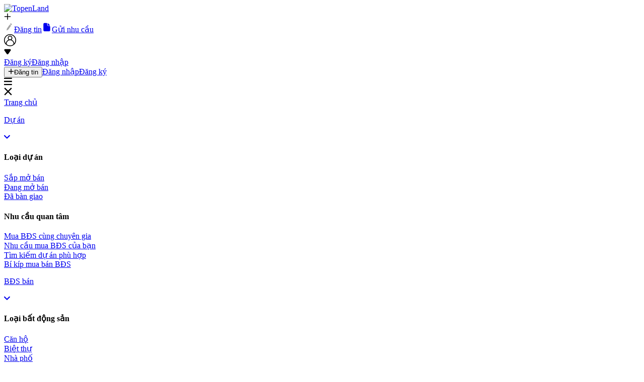

--- FILE ---
content_type: text/html; charset=utf-8
request_url: https://topenland.com/cho-thue-bat-dong-san/ho-chi-minh/thanh-pho-thu-duc/MTD35773-can-cho-thue-gap-mat-bang-kinh-doanh-l1-06-khu-thuong-mai-tai-lavita-charm-voi-muc-gia-432000-vndm2thang
body_size: 80667
content:
<!DOCTYPE html><html lang="vi"><head><meta charSet="utf-8"/><meta name="viewport" content="width=device-width,initial-scale=1,minimum-scale=1, maximum-scale=1, user-scalable=yes"/><meta name="description" content="Nền tảng đồng hành trên mọi hành trình bất động sản - khám phá không gian bất động sản của bạn"/><meta name="facebook-domain-verification" content="8jwis8uop7ifsy8g4x7bl1sn6uiwj6"/><link rel="canonical" href="https://topenland.com/cho-thue-bat-dong-san/ho-chi-minh/thanh-pho-thu-duc/MTD35773-can-cho-thue-gap-mat-bang-kinh-doanh-l1-06-khu-thuong-mai-tai-lavita-charm-voi-muc-gia-432000-vndm2thang"/><title>Cần cho thuê gấp mặt bằng kinh doanh L1-06 Khu thương mại tại Lavita Charm với mức giá 432,000 VNĐ/m2/tháng</title><meta name="title" content="Cần cho thuê gấp mặt bằng kinh doanh L1-06 Khu thương mại tại Lavita Charm với mức giá 432,000 VNĐ/m2/tháng"/><meta name="description" content="Chủ đầu tư: CÔNG TY TNHH XÂY DỰNG THƯƠNG MẠI THUẬN THÀNH PHÁT. Loại hình dự án: căn hộ cao cấp, trung tâm thương mại, shophouse, officetel. Diện tích tổng dự..."/><meta property="og:type" content="website"/><meta property="og:url" content="https://topenland.com/cho-thue-bat-dong-san/ho-chi-minh/thanh-pho-thu-duc/MTD35773-can-cho-thue-gap-mat-bang-kinh-doanh-l1-06-khu-thuong-mai-tai-lavita-charm-voi-muc-gia-432000-vndm2thang"/><meta property="og:image" content="https://blob.topenland.com/images/1677830142657_9b0907a1af3c42a4b6e20d6fde469ef2.jpg"/><meta property="og:title" content="Cần cho thuê gấp mặt bằng kinh doanh L1-06 Khu thương mại tại Lavita Charm với mức giá 432,000 VNĐ/m2/tháng"/><meta property="og:description" content="Chủ đầu tư: CÔNG TY TNHH XÂY DỰNG THƯƠNG MẠI THUẬN THÀNH PHÁT. Loại hình dự án: căn hộ cao cấp, trung tâm thương mại, shophouse, officetel. Diện tích tổng dự..."/><meta property="twitter:card" content="summary_large_image"/><meta property="twitter:url" content="https://topenland.com/cho-thue-bat-dong-san/ho-chi-minh/thanh-pho-thu-duc/MTD35773-can-cho-thue-gap-mat-bang-kinh-doanh-l1-06-khu-thuong-mai-tai-lavita-charm-voi-muc-gia-432000-vndm2thang"/><meta property="twitter:image" content="https://blob.topenland.com/images/1677830142657_9b0907a1af3c42a4b6e20d6fde469ef2.jpg"/><meta property="twitter:title" content="Cần cho thuê gấp mặt bằng kinh doanh L1-06 Khu thương mại tại Lavita Charm với mức giá 432,000 VNĐ/m2/tháng"/><meta property="twitter:description" content="Chủ đầu tư: CÔNG TY TNHH XÂY DỰNG THƯƠNG MẠI THUẬN THÀNH PHÁT. Loại hình dự án: căn hộ cao cấp, trung tâm thương mại, shophouse, officetel. Diện tích tổng dự..."/><meta name="next-head-count" content="18"/><meta charSet="UTF-8"/><meta name="robots" content="INDEX,FOLLOW"/><meta name="googlebot" content="INDEX,FOLLOW"/><meta http-equiv="x-dns-prefetch-control" content="on"/><meta name="revisit-after" content="1 days"/><meta name="copyright" content="Công ty CP TopenLand Việt Nam"/><meta name="distribution" content="Global"/><meta name="resource-type" content="Document"/><meta http-equiv="audience" content="General"/><meta name="GENERATOR" content="Công ty CP TopenLand Việt Nam"/><meta name="author" content="Công ty CP TopenLand Việt Nam"/><meta name="keywords" content="Công ty CP TopenLand Việt Nam, TopenLand, Kết nối đồng hành, Tiềm năng mở lối"/><meta property="og:locale"/><meta property="og:site_name" content="topenland.com"/><meta property="og:type" content="website"/><script defer="">
                     !function(f,b,e,v,n,t,s)
                {if(f.fbq)return;n=f.fbq=function(){n.callMethod?
                  n.callMethod.apply(n,arguments):n.queue.push(arguments)};
                  if(!f._fbq)f._fbq=n;n.push=n;n.loaded=!0;n.version='2.0';
                  n.queue=[];t=b.createElement(e);t.async=!0;
                  t.src=v;s=b.getElementsByTagName(e)[0];
                  s.parentNode.insertBefore(t,s)}(window, document,'script',
                'https://connect.facebook.net/en_US/fbevents.js');
                fbq('init', '5537647012978269');
                fbq('track', 'PageView');
                  </script><noscript>
                     <img
                  height="1"
                  width="1"
                  style="display: none"
                  src="https://www.facebook.com/tr?id=5537647012978269&ev=PageView&noscript=1"
                />
                  </noscript><script>!function(){var analytics=window.analytics=window.analytics||[];if(!analytics.initialize)if(analytics.invoked)window.console&&console.error&&console.error("Segment snippet included twice.");else{analytics.invoked=!0;analytics.methods=["trackSubmit","trackClick","trackLink","trackForm","pageview","identify","reset","group","track","ready","alias","debug","page","once","off","on","addSourceMiddleware","addIntegrationMiddleware","setAnonymousId","addDestinationMiddleware"];analytics.factory=function(e){return function(){if(window.analytics.initialized)return window.analytics[e].apply(window.analytics,arguments);var i=Array.prototype.slice.call(arguments);i.unshift(e);analytics.push(i);return analytics}};for(var i=0;i<analytics.methods.length;i++){var key=analytics.methods[i];analytics[key]=analytics.factory(key)}analytics.load=function(key,i){var t=document.createElement("script");t.type="text/javascript";t.async=!0;t.src="https://cdn.segment.com/analytics.js/v1/" + key + "/analytics.min.js";var n=document.getElementsByTagName("script")[0];n.parentNode.insertBefore(t,n);analytics._loadOptions=i};analytics._writeKey="18TWvHiI55Jp3GYJxdnBsFEKK1RfU8mH";;analytics.SNIPPET_VERSION="4.16.1";
analytics.load("18TWvHiI55Jp3GYJxdnBsFEKK1RfU8mH");
analytics.page();
}}();</script><script defer="" src="https://www.googletagmanager.com/gtag/js?id=ga-id@azurekeyvault"></script><script defer="">
                    window.dataLayer = window.dataLayer || [];
                    function gtag(){
                      dataLayer.push(arguments);
                    }
                    gtag('js', new Date());
                    gtag('config', 'ga-id@azurekeyvault');
                    try {
                      if (window.performance && window.performance.timing) {
                        var timing = window.performance.timing;
                        var timeSincePageLoad = Math.round(performance.now());
                        this.gtag('event', 'timing_complete', {
                          name: 'dns',
                          value: timing.domainLookupEnd - timing.domainLookupStart,
                        });
                        this.gtag('event', 'timing_complete', {
                          name: 'connect',
                          value: timing.connectEnd - timing.connectStart,
                        });
                        this.gtag('event', 'timing_complete', {
                          name: 'ttfb',
                          value: timing.responseStart - timing.connectEnd,
                        });
                        this.gtag('event', 'timing_complete', {
                          name: 'response',
                          value: timing.responseEnd - timing.responseStart,
                        });
                        this.gtag('event', 'timing_complete', {
                          name: 'load',
                          value: timing.loadEventStart - timing.responseEnd,
                        });
                      }
                    } catch (e) { console.log(e) }
                  </script><script defer="" type="text/javascript" src="/static/scripts/jquery-3.2.1.min.js"></script><script defer="" type="text/javascript" src="/static/scripts/stringee-web-sdk-2.7.4.min.js"></script><script defer="" id="stringeeXCallWidget" type="text/javascript">
                !function() {
                    var t = window,
                        e = document;
                    function a() {
                        var t = e.createElement('script');
                        t.id = 'stringee_script_button_call', t.type = 'text/javascript', t.src = 'https://contactcenter-static.topenland.com/button-call/lastest/StringeeButtonCall-latest.js?key=SHUzRXUrMnFnWjhVSHBLVFZjSmYyVW9xSkJoR3pXaEhqdjJWeFFKdHUzTG5nZlhVN2FyWlhMdUc3NnNpZUFVcw==&version=1.0';
                        var a = e.getElementsByTagName('script')[0];
                        a.parentNode.insertBefore(t, a)
                    }
                    t.attachEvent ? t.attachEvent('onload', a) : t.addEventListener('DOMContentLoaded', a, !1)
                }();
              </script><link rel="icon" type="image/png" href="/static/favicon.ico"/><link rel="shortcut icon" type="image/png" href="/static/logo.png"/><link rel="apple-touch-icon" href="/static/favicon.ico"/><link rel="apple-touch-icon" sizes="180x180" href="/static/apple-touch-icon.png"/><link rel="apple-touch-icon-precomposed" href="/static/favicon.ico"/><link rel="icon" type="image/png" sizes="32x32" href="/static/favicon-32x32.png"/><link rel="icon" type="image/png" sizes="16x16" href="/static/favicon-16x16.png"/><link rel="manifest" href="/static/site.webmanifest"/><link href="https://fonts.googleapis.com/css2?family=Nunito:ital,wght@0,300;0,400;0,500;0,600;0,700;0,800;0,900;1,200;1,300;1,400;1,500;1,600;1,700;1,800;1,900&amp;display=swap" rel="stylesheet"/><script type="application/ld+json">
              {
                "@context": "https://schema.org",
                "@type": "Organization",
                "url": "https://topenland.com",
                "logo": "https://topenland.com/static/logo.png"
              }</script><link rel="preload" href="/_next/static/css/0d776dc66affb426.css" as="style"/><link rel="stylesheet" href="/_next/static/css/0d776dc66affb426.css" data-n-g=""/><link rel="preload" href="/_next/static/css/0a53839841ed54b8.css" as="style"/><link rel="stylesheet" href="/_next/static/css/0a53839841ed54b8.css" data-n-g=""/><link rel="preload" href="/_next/static/css/435fb7a2900a1d54.css" as="style"/><link rel="stylesheet" href="/_next/static/css/435fb7a2900a1d54.css" data-n-p=""/><link rel="preload" href="/_next/static/css/a5ee5346b5956f1e.css" as="style"/><link rel="stylesheet" href="/_next/static/css/a5ee5346b5956f1e.css"/><noscript data-n-css=""></noscript><script defer="" nomodule="" src="/_next/static/chunks/polyfills-5cd94c89d3acac5f.js"></script><script defer="" src="/_next/static/chunks/8417-77e454636cba87cc.js"></script><script defer="" src="/_next/static/chunks/9165-8ed3434535af9cb2.js"></script><script defer="" src="/_next/static/chunks/8592-ed4d8e0bfb621076.js"></script><script defer="" src="/_next/static/chunks/3994-25a17222044a221c.js"></script><script defer="" src="/_next/static/chunks/9670-a35af8abaf56b28f.js"></script><script src="/_next/static/chunks/webpack-c5b76f0ad8452120.js" defer=""></script><script src="/_next/static/chunks/framework-e4fe6a4fc9298e74.js" defer=""></script><script src="/_next/static/chunks/main-3dbdd1d259ad1cee.js" defer=""></script><script src="/_next/static/chunks/app-other-e0144d6a7c743dfa.js" defer=""></script><script src="/_next/static/chunks/pages/_app-b814d5715001dcfc.js" defer=""></script><script src="/_next/static/chunks/1664-59f15885b7f7cc8e.js" defer=""></script><script src="/_next/static/chunks/8573-3a21c4ee671c6793.js" defer=""></script><script src="/_next/static/chunks/5343-814873cf1804c231.js" defer=""></script><script src="/_next/static/chunks/2098-b76b59490d0c05d5.js" defer=""></script><script src="/_next/static/chunks/2283-b1d2ff0c9dc9657d.js" defer=""></script><script src="/_next/static/chunks/4843-2ccf236d3680f582.js" defer=""></script><script src="/_next/static/chunks/2101-a122538bc504f8dc.js" defer=""></script><script src="/_next/static/chunks/5675-0a39e89b8f914518.js" defer=""></script><script src="/_next/static/chunks/4953-a82b2d621f730f9d.js" defer=""></script><script src="/_next/static/chunks/719-4c3fb9e4eb364ab0.js" defer=""></script><script src="/_next/static/chunks/9077-058f943b0be267e8.js" defer=""></script><script src="/_next/static/chunks/9085-a466f39be5aab584.js" defer=""></script><script src="/_next/static/chunks/8688-57ce484453932072.js" defer=""></script><script src="/_next/static/chunks/987-9a6cec37597f2ca8.js" defer=""></script><script src="/_next/static/chunks/3824-e8b2b1c3a9b35a7d.js" defer=""></script><script src="/_next/static/chunks/889-6a1ec53215e8ae35.js" defer=""></script><script src="/_next/static/chunks/9345-fb5b6b95ce67c77f.js" defer=""></script><script src="/_next/static/chunks/4140-a9433a9062835366.js" defer=""></script><script src="/_next/static/chunks/2141-ed7fb7980d125b3c.js" defer=""></script><script src="/_next/static/chunks/9517-bbdbec24f3885e99.js" defer=""></script><script src="/_next/static/chunks/7117-f5065354455c5b61.js" defer=""></script><script src="/_next/static/chunks/1026-e0d19f5adcbc44cb.js" defer=""></script><script src="/_next/static/chunks/3152-0423b2ffe6c582c3.js" defer=""></script><script src="/_next/static/chunks/8044-8d485460a4cc3a0c.js" defer=""></script><script src="/_next/static/chunks/2253-effb05102e835dea.js" defer=""></script><script src="/_next/static/chunks/2543-9163cdf85763794d.js" defer=""></script><script src="/_next/static/chunks/1318-7f62fb83771d43d0.js" defer=""></script><script src="/_next/static/chunks/pages/friendly/rent-property/%5BfieldTarget%5D/%5B...filters%5D-ae62d7244e9ce285.js" defer=""></script><script src="/_next/static/vDnYyjJ7yIDCaHNQ78kco/_buildManifest.js" defer=""></script><script src="/_next/static/vDnYyjJ7yIDCaHNQ78kco/_ssgManifest.js" defer=""></script><script src="/_next/static/vDnYyjJ7yIDCaHNQ78kco/_middlewareManifest.js" defer=""></script><style data-styled="" data-styled-version="5.1.0">.ldSCNm .custom-position{position:fixed !important;top:49vh;left:49vw;}/*!sc*/
.ldSCNm .ant-spin-dot-spin{position:fixed !important;}/*!sc*/
.ldSCNm .ant-spin-dot-spin .ant-spin-dot-item{background-color:#26894F;}/*!sc*/
data-styled.g2[id="sc-5dd1d9bf-0"]{content:"ldSCNm,"}/*!sc*/
</style></head><body><div id="__next" data-reactroot=""><div class="ant-spin-nested-loading custom-fullpage-spin"><div class="ant-spin-container"><main><header class="tw-h-16 xl:tw-h-20"><div class="tw-bg-white tw-z-40 tw-static tw-visible tw-opacity-100"><div class="tw-relative tw-h-16 xl:tw-h-20 tw-flex tw-justify-between tw-px-4 lg:tw-px-6 tw-py-3 tw-space-x-2"><div class="tw-flex tw-items-center"><div class="tw-w-24 md:tw-w-28 2xl:tw-w-auto"><a href="/"><img alt="TopenLand" src="/static/images/logo-vertical.svg" class="src-components-Image-___styles-module__image___2aHAd"/></a></div></div><div class="tw-flex tw-items-center tw-space-x-3 2xl:tw-space-x-4"><div class="tw-block xl:tw-hidden tw-pointer-events-auto xl:tw-pointer-events-none"><div class="tw-static"><div class="tw-cursor-pointer tw-select-none"><div class="tw-cursor-pointer tw-flex tw-justify-center tw-items-center tw-w-8 tw-h-8 tw-rounded-full tw-bg-dividers-default"><svg xmlns="http://www.w3.org/2000/svg" width="14" height="14" viewBox="0 0 32 32" class="tw-text-neutralDark-20"><path d="M28.656 17.75H3.344c-1.028 0-1.852-.824-1.852-1.852s.824-1.852 1.852-1.852H28.45c1.028 0 1.852.824 1.852 1.852s-.824 1.852-1.646 1.852z" fill="currentColor"></path><path d="M15.898 30.302a1.845 1.845 0 01-1.852-1.852V3.344c0-1.028.824-1.852 1.852-1.852s1.852.824 1.852 1.852V28.45a1.845 1.845 0 01-1.852 1.852z" fill="currentColor"></path></svg></div></div><div class="tw-absolute tw-z-40 tw-top-full tw-right-2 tw-bg-white tw-rounded-lg tw-shadow-light-20 tw-w-72 tw-p-2 tw-invisible tw-opacity-0"><a class="tw-mb-2 tw-border-b tw-border-background-10 tw-flex tw-items-center tw-p-3 last:tw-mb-0 last:tw-border-b-0 tw-text-neutralDark-basic hover:tw-bg-neutralWhite-50 hover:tw-text-neutralDark-basic" href="/post/create"><svg width="20" height="20" viewBox="0 0 24 24" fill="none" xmlns="http://www.w3.org/2000/svg" version="1.1" xmlns:xlink="http://www.w3.org/1999/xlink" class="tw-text-neutralDark-60"><path fill-rule="evenodd" clip-rule="evenodd" d="M16.74 3.179a1 1 0 00-1.394.246l-.573.819a1 1 0 00.245 1.393l1.639 1.147a1 1 0 001.392-.246l.574-.82a1 1 0 00-.246-1.392L16.74 3.18zm-2.295 3.277a1 1 0 00-1.393.245l-5.768 8.237a4 4 0 00-.68 1.708l-.37 2.5a.5.5 0 00.732.514l2.223-1.204a4 4 0 001.372-1.223l5.768-8.237a1 1 0 00-.246-1.393l-1.638-1.147z" fill="#A3A3A3"></path></svg><span class="tw-ml-2.5 tw-font-semibold">Đăng tin</span></a><a class="tw-mb-2 tw-border-b tw-border-background-10 tw-flex tw-items-center tw-p-3 last:tw-mb-0 last:tw-border-b-0 tw-text-neutralDark-basic hover:tw-bg-neutralWhite-50 hover:tw-text-neutralDark-basic" href="/account/request/search/create"><svg width="20" height="20" viewBox="0 0 24 24" fill="none" xmlns="http://www.w3.org/2000/svg" version="1.1" xmlns:xlink="http://www.w3.org/1999/xlink" class="tw-text-neutralDark-60"><path fill-rule="evenodd" clip-rule="evenodd" d="M7 2a3 3 0 00-3 3v14a3 3 0 003 3h10a3 3 0 003-3v-8a2 2 0 00-2-2h-3a2 2 0 01-2-2V4a2 2 0 00-2-2H7zm7.854.854a.5.5 0 00-.854.353V7a1 1 0 001 1h3.793a.5.5 0 00.353-.854l-4.292-4.292z" fill="currentColor"></path></svg><span class="tw-ml-2.5 tw-font-semibold">Gửi nhu cầu</span></a></div></div></div><div class="tw-block xl:tw-hidden tw-pointer-events-auto xl:tw-pointer-events-none"><div class="tw-static"><div class="tw-cursor-pointer tw-select-none"><div class="tw-flex tw-justify-between tw-items-center tw-bg-neutralWhite-50 tw-w-16 tw-rounded-2xl"><div class="tw-rounded-full tw-flex tw-justify-center tw-items-center tw-w-8 tw-h-8 tw-overflow-hidden"><svg xmlns="http://www.w3.org/2000/svg" width="24" height="24" viewBox="0 0 32 32" version="1.1" xmlns:xlink="http://www.w3.org/1999/xlink" class="tw-text-neutralDark-20"><path d="M16 0c4.274 0 8.292 1.664 11.314 4.686S32 11.726 32 16a16.007 16.007 0 01-5.654 12.205 16.005 16.005 0 01-20.692 0A16.011 16.011 0 010 16c0-4.274 1.664-8.292 4.686-11.314S11.726 0 16 0zm0 16l-.038-.002-.093.002c-4.89.07-8.868 4.107-8.868 8.999 0 .636.067 1.269.198 1.886l-.25-.206a14.005 14.005 0 0017.854.208l-.072.311c.18-.715.271-1.455.271-2.199 0-4.893-3.978-8.929-8.868-8.999l-.093-.001h-.039zm0-14C8.28 2 2 8.28 2 16a14.01 14.01 0 003.006 8.669L5 25c0-2.911 1.126-5.655 3.171-7.727a10.962 10.962 0 014.058-2.612A5.981 5.981 0 0110 10c0-3.308 2.692-6 6-6s6 2.692 6 6c0 1.881-.87 3.563-2.229 4.664a10.924 10.924 0 014.058 2.61 10.934 10.934 0 013.166 7.394l-.289.356A14.01 14.01 0 0030 16.002c0-7.72-6.28-14-14-14zm.034 11.998L16 14c2.206 0 4-1.794 4-4s-1.794-4-4-4-4 1.794-4 4a4.005 4.005 0 003.966 4l.067-.001z" fill="currentColor"></path></svg></div><div class="tw-flex tw-justify-center tw-w-8"><svg width="14" height="14" viewBox="0 0 12 9" fill="none" xmlns="http://www.w3.org/2000/svg" version="1.1" xmlns:xlink="http://www.w3.org/1999/xlink" class="tw-text-neutralDark-20"><path d="M1.881 0h8.238c1.214 0 1.925 1.366 1.229 2.36l-4.12 5.885a1.5 1.5 0 01-2.457 0L.652 2.36C-.044 1.366.667 0 1.881 0z" fill="currentColor"></path></svg></div></div></div><div class="tw-absolute tw-z-40 tw-top-full tw-right-2 tw-bg-white tw-rounded-lg tw-shadow-light-20 tw-w-48 tw-p-2 tw-invisible tw-opacity-0"><a class="tw-flex tw-items-center tw-p-2 tw-font-semibold tw-rounded-lg tw-text-neutralDark-basic hover:tw-bg-green-95 hover:tw-text-primary-basic" href="/sign-up">Đăng ký</a><a class="tw-flex tw-items-center tw-p-2 tw-font-semibold tw-rounded-lg tw-text-neutralDark-basic hover:tw-bg-green-95 hover:tw-text-primary-basic" href="/login">Đăng nhập</a></div></div></div><button component="button" class="tw-cursor-pointer tw-inline-flex tw-items-center tw-align-middle tw-justify-center tw-no-underline tw-relative tw-select-none tw-transition-all tw-border tw-bg-primary-basic hover:tw-bg-green-20 focus:tw-bg-green-20 tw-text-white tw-bg-primary-basic tw-font-base tw-leading-6 tw-p-2 tw-w-auto tw-rounded-lg src-componentsV2-ButtonV2-___styles-module__btn___nyWV3 tw-hidden xl:tw-inline-flex" aria-label="Đăng tin"><svg xmlns="http://www.w3.org/2000/svg" width="12" height="12" viewBox="0 0 32 32" version="1.1" xmlns:xlink="http://www.w3.org/1999/xlink"><path d="M28.656 17.75H3.344c-1.028 0-1.852-.824-1.852-1.852s.824-1.852 1.852-1.852H28.45c1.028 0 1.852.824 1.852 1.852s-.824 1.852-1.646 1.852z" fill="currentColor"></path><path d="M15.898 30.302a1.845 1.845 0 01-1.852-1.852V3.344c0-1.028.824-1.852 1.852-1.852s1.852.824 1.852 1.852V28.45a1.845 1.845 0 01-1.852 1.852z" fill="currentColor"></path></svg><span class="tw-ml-2 tw-font-bold">Đăng tin</span></button><a class="tw-hidden xl:tw-inline tw-text-sm tw-font-semibold tw-text-neutralDark-basic hover:tw-text-primary-basic" href="/login">Đăng nhập</a><a class="tw-hidden xl:tw-inline tw-text-sm tw-font-semibold tw-text-neutralDark-basic hover:tw-text-primary-basic" href="/sign-up">Đăng ký</a><div class="tw-block xl:tw-hidden"><div class="tw-relative"><div class="tw-cursor-pointer tw-select-none tw-p-1"><svg xmlns="http://www.w3.org/2000/svg" width="16" height="16" viewBox="0 0 32 32" version="1.1" xmlns:xlink="http://www.w3.org/1999/xlink"><path d="M0 1.371h31.696v4.876H0V1.371zM0 13.562h31.696v4.876H0v-4.876zM0 25.753h31.696v4.876H0v-4.876z"></path></svg></div><div class="tw-fixed tw-z-40 tw-top-0 tw-left-0 tw-flex tw-flex-col tw-w-full tw-h-screen-mobile tw-bg-white tw-invisible tw-opacity-0"><div class="tw-p-3 tw-flex tw-justify-end"><div class="tw-p-2"><svg xmlns="http://www.w3.org/2000/svg" width="16" height="16" viewBox="0 0 34 32" version="1.1" xmlns:xlink="http://www.w3.org/1999/xlink" class="tw-text-neutralDark-30"><path d="M33 3.223L29.777 0 17 12.777 4.223 0 1 3.223 13.777 16 1 28.777 4.223 32 17 19.223 29.777 32 33 28.777 20.223 16 33 3.223z" fill="currentColor"></path></svg></div></div><div class="tw-overflow-auto"><div class="tw-px-4"><a class="tw-block xl:tw-hidden tw-px-1 tw-py-3 tw-border-b tw-border-background-10 tw-font-semibold hover:tw-text-secondary-basic tw-text-neutralDark-basic" href="/">Trang chủ</a><a class="tw-flex tw-font-semibold tw-justify-between tw-items-center tw-px-1 tw-py-3 tw-border-b tw-border-background-10 last:tw-border-b-0 hover:tw-text-secondary-basic tw-text-neutralDark-basic" href="/du-an"><p><span>Dự án</span></p><div class="tw-w-8 tw-h-8 tw-flex tw-justify-center tw-items-center"><svg xmlns="http://www.w3.org/2000/svg" width="12" height="12" viewBox="0 0 45 32" version="1.1" xmlns:xlink="http://www.w3.org/1999/xlink" class="tw-text-neutralDark-basic"><path fill="currentColor" d="M6.881 5.16l15.52 15.52 15.52-15.52a3.98 3.98 0 012.82-1.168 3.997 3.997 0 013.684 2.462 3.995 3.995 0 010 3.052 3.997 3.997 0 01-.864 1.294l-18.36 18.36a3.987 3.987 0 01-5.641 0L1.2 10.8A3.993 3.993 0 01.03 7.981a3.981 3.981 0 011.17-2.82c1.56-1.52 4.12-1.56 5.68 0z"></path></svg></div></a><div class="tw-hidden"><div><h4 class="tw-font-semibold tw-text-base tw-text-neutralDark-50 tw-py-3 tw-px-8 tw-bg-background-basic">Loại dự án</h4><div><div class="tw-border-b tw-border-background-10 last:tw-border-b-0"><a class="tw-block tw-px-8 tw-py-3 tw-text-sm tw-text-neutralDark-basic hover:tw-text-secondary-basic" href="/du-an?project-status=comingsoon">Sắp mở bán</a></div><div class="tw-border-b tw-border-background-10 last:tw-border-b-0"><a class="tw-block tw-px-8 tw-py-3 tw-text-sm tw-text-neutralDark-basic hover:tw-text-secondary-basic" href="/du-an?project-status=open">Đang mở bán</a></div><div class="tw-border-b tw-border-background-10 last:tw-border-b-0"><a class="tw-block tw-px-8 tw-py-3 tw-text-sm tw-text-neutralDark-basic hover:tw-text-secondary-basic" href="/du-an?project-status=sold">Đã bàn giao</a></div></div></div><div><h4 class="tw-font-semibold tw-text-base tw-text-neutralDark-50 tw-py-3 tw-px-8 tw-bg-background-basic">Nhu cầu quan tâm</h4><div><div class="tw-border-b tw-border-background-10 last:tw-border-b-0"><a class="tw-block tw-px-8 tw-py-3 tw-text-sm tw-text-neutralDark-basic hover:tw-text-secondary-basic" href="/doi-tac">Mua BĐS cùng chuyên gia</a></div><div class="tw-border-b tw-border-background-10 last:tw-border-b-0"><a class="tw-block tw-px-8 tw-py-3 tw-text-sm tw-text-neutralDark-basic hover:tw-text-secondary-basic" href="/account/request/search/create">Nhu cầu mua BĐS của bạn</a></div><div class="tw-border-b tw-border-background-10 last:tw-border-b-0"><a class="tw-block tw-px-8 tw-py-3 tw-text-sm tw-text-neutralDark-basic hover:tw-text-secondary-basic" href="/du-an">Tìm kiếm dự án phù hợp</a></div><div class="tw-border-b tw-border-background-10 last:tw-border-b-0"><a class="tw-block tw-px-8 tw-py-3 tw-text-sm tw-text-neutralDark-basic hover:tw-text-secondary-basic" href="/kien-thuc/bi-kip">Bí kíp mua bán BĐS</a></div></div></div></div><a class="tw-flex tw-font-semibold tw-justify-between tw-items-center tw-px-1 tw-py-3 tw-border-b tw-border-background-10 last:tw-border-b-0 hover:tw-text-secondary-basic tw-text-neutralDark-basic" href="/mua-ban-bat-dong-san"><p><span>BĐS bán</span></p><div class="tw-w-8 tw-h-8 tw-flex tw-justify-center tw-items-center"><svg xmlns="http://www.w3.org/2000/svg" width="12" height="12" viewBox="0 0 45 32" version="1.1" xmlns:xlink="http://www.w3.org/1999/xlink" class="tw-text-neutralDark-basic"><path fill="currentColor" d="M6.881 5.16l15.52 15.52 15.52-15.52a3.98 3.98 0 012.82-1.168 3.997 3.997 0 013.684 2.462 3.995 3.995 0 010 3.052 3.997 3.997 0 01-.864 1.294l-18.36 18.36a3.987 3.987 0 01-5.641 0L1.2 10.8A3.993 3.993 0 01.03 7.981a3.981 3.981 0 011.17-2.82c1.56-1.52 4.12-1.56 5.68 0z"></path></svg></div></a><div class="tw-hidden"><div><h4 class="tw-font-semibold tw-text-base tw-text-neutralDark-50 tw-py-3 tw-px-8 tw-bg-background-basic">Loại bất động sản</h4><div><div class="tw-border-b tw-border-background-10 last:tw-border-b-0"><a class="tw-block tw-px-8 tw-py-3 tw-text-sm tw-text-neutralDark-basic hover:tw-text-secondary-basic" href="/mua-ban-bat-dong-san-can-ho">Căn hộ</a></div><div class="tw-border-b tw-border-background-10 last:tw-border-b-0"><a class="tw-block tw-px-8 tw-py-3 tw-text-sm tw-text-neutralDark-basic hover:tw-text-secondary-basic" href="/mua-ban-bat-dong-san-biet-thu">Biệt thự</a></div><div class="tw-border-b tw-border-background-10 last:tw-border-b-0"><a class="tw-block tw-px-8 tw-py-3 tw-text-sm tw-text-neutralDark-basic hover:tw-text-secondary-basic" href="/mua-ban-bat-dong-san-nha-pho">Nhà phố</a></div><div class="tw-border-b tw-border-background-10 last:tw-border-b-0"><a class="tw-block tw-px-8 tw-py-3 tw-text-sm tw-text-neutralDark-basic hover:tw-text-secondary-basic" href="/mua-ban-bat-dong-san-dat-nen">Đất nền</a></div></div></div><div><h4 class="tw-font-semibold tw-text-base tw-text-neutralDark-50 tw-py-3 tw-px-8 tw-bg-background-basic">Nhu cầu quan tâm</h4><div><div class="tw-border-b tw-border-background-10 last:tw-border-b-0"><a class="tw-block tw-px-8 tw-py-3 tw-text-sm tw-text-neutralDark-basic hover:tw-text-secondary-basic" href="/doi-tac">Mua BĐS cùng chuyên gia</a></div><div class="tw-border-b tw-border-background-10 last:tw-border-b-0"><a class="tw-block tw-px-8 tw-py-3 tw-text-sm tw-text-neutralDark-basic hover:tw-text-secondary-basic" href="/account/request/search/create">Nhu cầu mua BĐS của bạn</a></div><div class="tw-border-b tw-border-background-10 last:tw-border-b-0"><a class="tw-block tw-px-8 tw-py-3 tw-text-sm tw-text-neutralDark-basic hover:tw-text-secondary-basic" href="/mua-ban-bat-dong-san">Tìm kiếm BĐS phù hợp</a></div><div class="tw-border-b tw-border-background-10 last:tw-border-b-0"><a class="tw-block tw-px-8 tw-py-3 tw-text-sm tw-text-neutralDark-basic hover:tw-text-secondary-basic" href="/kien-thuc/bi-kip">Bí kíp mua bán BĐS</a></div></div></div></div><a class="tw-flex tw-font-semibold tw-justify-between tw-items-center tw-px-1 tw-py-3 tw-border-b tw-border-background-10 last:tw-border-b-0 hover:tw-text-secondary-basic tw-text-neutralDark-basic" href="/cho-thue-bat-dong-san"><p><span>BĐS cho thuê</span></p><div class="tw-w-8 tw-h-8 tw-flex tw-justify-center tw-items-center"><svg xmlns="http://www.w3.org/2000/svg" width="12" height="12" viewBox="0 0 45 32" version="1.1" xmlns:xlink="http://www.w3.org/1999/xlink" class="tw-text-neutralDark-basic"><path fill="currentColor" d="M6.881 5.16l15.52 15.52 15.52-15.52a3.98 3.98 0 012.82-1.168 3.997 3.997 0 013.684 2.462 3.995 3.995 0 010 3.052 3.997 3.997 0 01-.864 1.294l-18.36 18.36a3.987 3.987 0 01-5.641 0L1.2 10.8A3.993 3.993 0 01.03 7.981a3.981 3.981 0 011.17-2.82c1.56-1.52 4.12-1.56 5.68 0z"></path></svg></div></a><div class="tw-hidden"><div><h4 class="tw-font-semibold tw-text-base tw-text-neutralDark-50 tw-py-3 tw-px-8 tw-bg-background-basic">Loại bất động sản</h4><div><div class="tw-border-b tw-border-background-10 last:tw-border-b-0"><a class="tw-block tw-px-8 tw-py-3 tw-text-sm tw-text-neutralDark-basic hover:tw-text-secondary-basic" href="/cho-thue-bat-dong-san-can-ho">Căn hộ</a></div><div class="tw-border-b tw-border-background-10 last:tw-border-b-0"><a class="tw-block tw-px-8 tw-py-3 tw-text-sm tw-text-neutralDark-basic hover:tw-text-secondary-basic" href="/cho-thue-bat-dong-san-biet-thu">Biệt thự</a></div><div class="tw-border-b tw-border-background-10 last:tw-border-b-0"><a class="tw-block tw-px-8 tw-py-3 tw-text-sm tw-text-neutralDark-basic hover:tw-text-secondary-basic" href="/cho-thue-bat-dong-san-nha-pho">Nhà phố</a></div><div class="tw-border-b tw-border-background-10 last:tw-border-b-0"><a class="tw-block tw-px-8 tw-py-3 tw-text-sm tw-text-neutralDark-basic hover:tw-text-secondary-basic" href="/cho-thue-bat-dong-san-dat-nen">Đất nền</a></div></div></div><div><h4 class="tw-font-semibold tw-text-base tw-text-neutralDark-50 tw-py-3 tw-px-8 tw-bg-background-basic">Nhu cầu quan tâm</h4><div><div class="tw-border-b tw-border-background-10 last:tw-border-b-0"><a class="tw-block tw-px-8 tw-py-3 tw-text-sm tw-text-neutralDark-basic hover:tw-text-secondary-basic" href="/doi-tac">Thuê BĐS cùng chuyên gia</a></div><div class="tw-border-b tw-border-background-10 last:tw-border-b-0"><a class="tw-block tw-px-8 tw-py-3 tw-text-sm tw-text-neutralDark-basic hover:tw-text-secondary-basic" href="/account/request/search/create?serviceType=RENT">Nhu cầu thuê BĐS của bạn</a></div><div class="tw-border-b tw-border-background-10 last:tw-border-b-0"><a class="tw-block tw-px-8 tw-py-3 tw-text-sm tw-text-neutralDark-basic hover:tw-text-secondary-basic" href="/cho-thue-bat-dong-san">Tìm kiếm BĐS phù hợp</a></div><div class="tw-border-b tw-border-background-10 last:tw-border-b-0"><a class="tw-block tw-px-8 tw-py-3 tw-text-sm tw-text-neutralDark-basic hover:tw-text-secondary-basic" href="/kien-thuc/bi-kip">Bí kíp thuê BĐS</a></div></div></div></div><a class="tw-flex tw-font-semibold tw-justify-between tw-items-center tw-px-1 tw-py-3 tw-border-b tw-border-background-10 last:tw-border-b-0 hover:tw-text-secondary-basic tw-text-neutralDark-basic" href="/dich-vu"><p><span>Dịch vụ</span></p><div class="tw-w-8 tw-h-8 tw-flex tw-justify-center tw-items-center"><svg xmlns="http://www.w3.org/2000/svg" width="12" height="12" viewBox="0 0 45 32" version="1.1" xmlns:xlink="http://www.w3.org/1999/xlink" class="tw-text-neutralDark-basic"><path fill="currentColor" d="M6.881 5.16l15.52 15.52 15.52-15.52a3.98 3.98 0 012.82-1.168 3.997 3.997 0 013.684 2.462 3.995 3.995 0 010 3.052 3.997 3.997 0 01-.864 1.294l-18.36 18.36a3.987 3.987 0 01-5.641 0L1.2 10.8A3.993 3.993 0 01.03 7.981a3.981 3.981 0 011.17-2.82c1.56-1.52 4.12-1.56 5.68 0z"></path></svg></div></a><div class="tw-hidden"><div><h4 class="tw-font-semibold tw-text-base tw-text-neutralDark-50 tw-py-3 tw-px-8 tw-bg-background-basic">Trước khi mua BĐS</h4><div><div class="tw-border-b tw-border-background-10 last:tw-border-b-0"><a class="tw-block tw-px-8 tw-py-3 tw-text-sm tw-text-neutralDark-basic hover:tw-text-secondary-basic" href="/static/plus-service/d98ade1b-a88c-405a-a538-37325213419c">Định giá bất động sản</a></div><div class="tw-border-b tw-border-background-10 last:tw-border-b-0"><a class="tw-block tw-px-8 tw-py-3 tw-text-sm tw-text-neutralDark-basic hover:tw-text-secondary-basic" href="/static/plus-service/b620ba0d-149a-4846-a5ba-b7835f088bdf">Hỗ trợ pháp lý</a></div></div></div><div><h4 class="tw-font-semibold tw-text-base tw-text-neutralDark-50 tw-py-3 tw-px-8 tw-bg-background-basic">Trong khi mua BĐS</h4><div><div class="tw-border-b tw-border-background-10 last:tw-border-b-0"><a class="tw-block tw-px-8 tw-py-3 tw-text-sm tw-text-neutralDark-basic hover:tw-text-secondary-basic" href="/static/plus-service/3d610763-6890-45db-9d30-eb45a532a1e9">Thủ tục công chứng</a></div></div></div><div><h4 class="tw-font-semibold tw-text-base tw-text-neutralDark-50 tw-py-3 tw-px-8 tw-bg-background-basic">Sau khi mua BĐS</h4><div><div class="tw-border-b tw-border-background-10 last:tw-border-b-0"><a class="tw-block tw-px-8 tw-py-3 tw-text-sm tw-text-neutralDark-basic hover:tw-text-secondary-basic" href="/static/plus-service/fb020586-5333-41eb-8e02-0e0cfe45df72">Tư vấn thủ tục bất động sản</a></div><div class="tw-border-b tw-border-background-10 last:tw-border-b-0"><a class="tw-block tw-px-8 tw-py-3 tw-text-sm tw-text-neutralDark-basic hover:tw-text-secondary-basic" href="/static/plus-service/8c7cc817-8318-4ba7-bf65-e8540374e1c3">Thiết kế &amp; thi công nội thất</a></div></div></div></div><a class="tw-flex tw-font-semibold tw-justify-between tw-items-center tw-px-1 tw-py-3 tw-border-b tw-border-background-10 last:tw-border-b-0 hover:tw-text-secondary-basic tw-text-neutralDark-basic" href="/dinh-gia"><p><span>Tiện ích</span></p><div class="tw-w-8 tw-h-8 tw-flex tw-justify-center tw-items-center"><svg xmlns="http://www.w3.org/2000/svg" width="12" height="12" viewBox="0 0 45 32" version="1.1" xmlns:xlink="http://www.w3.org/1999/xlink" class="tw-text-neutralDark-basic"><path fill="currentColor" d="M6.881 5.16l15.52 15.52 15.52-15.52a3.98 3.98 0 012.82-1.168 3.997 3.997 0 013.684 2.462 3.995 3.995 0 010 3.052 3.997 3.997 0 01-.864 1.294l-18.36 18.36a3.987 3.987 0 01-5.641 0L1.2 10.8A3.993 3.993 0 01.03 7.981a3.981 3.981 0 011.17-2.82c1.56-1.52 4.12-1.56 5.68 0z"></path></svg></div></a><div class="tw-hidden"><div><h4 class="tw-font-semibold tw-text-base tw-text-neutralDark-50 tw-py-3 tw-px-8 tw-bg-background-basic">Tiện ích</h4><div><div class="tw-border-b tw-border-background-10 last:tw-border-b-0"><a class="tw-block tw-px-8 tw-py-3 tw-text-sm tw-text-neutralDark-basic hover:tw-text-secondary-basic" href="/quy-hoach">Quy hoạch</a></div><div class="tw-border-b tw-border-background-10 last:tw-border-b-0"><a class="tw-block tw-px-8 tw-py-3 tw-text-sm tw-text-neutralDark-basic hover:tw-text-secondary-basic" href="/dinh-gia">Thẩm định giá</a></div></div></div><div><h4 class="tw-font-semibold tw-text-base tw-text-neutralDark-50 tw-py-3 tw-px-8 tw-bg-background-basic">Hướng dẫn</h4><div><div class="tw-border-b tw-border-background-10 last:tw-border-b-0"><a class="tw-block tw-px-8 tw-py-3 tw-text-sm tw-text-neutralDark-basic hover:tw-text-secondary-basic" href="/kien-thuc/340-huong-dan-thao-tac-xem-quy-hoach-bat-dong-san-tren-nen-tang-topenland">Hướng dẫn tra cứu quy hoạch</a></div><div class="tw-border-b tw-border-background-10 last:tw-border-b-0"><a class="tw-block tw-px-8 tw-py-3 tw-text-sm tw-text-neutralDark-basic hover:tw-text-secondary-basic" href="/kien-thuc/339-huong-dan-thao-tac-dinh-gia-nhanh-bat-dong-san-tren-nen-tang-topenland">Hướng dẫn thẩm định giá</a></div></div></div></div><a class="tw-flex tw-font-semibold tw-justify-between tw-items-center tw-px-1 tw-py-3 tw-border-b tw-border-background-10 last:tw-border-b-0 hover:tw-text-secondary-basic tw-text-neutralDark-basic" href="/kien-thuc"><p><span>Kiến thức</span></p><div class="tw-w-8 tw-h-8 tw-flex tw-justify-center tw-items-center"><svg xmlns="http://www.w3.org/2000/svg" width="12" height="12" viewBox="0 0 45 32" version="1.1" xmlns:xlink="http://www.w3.org/1999/xlink" class="tw-text-neutralDark-basic"><path fill="currentColor" d="M6.881 5.16l15.52 15.52 15.52-15.52a3.98 3.98 0 012.82-1.168 3.997 3.997 0 013.684 2.462 3.995 3.995 0 010 3.052 3.997 3.997 0 01-.864 1.294l-18.36 18.36a3.987 3.987 0 01-5.641 0L1.2 10.8A3.993 3.993 0 01.03 7.981a3.981 3.981 0 011.17-2.82c1.56-1.52 4.12-1.56 5.68 0z"></path></svg></div></a><div class="tw-hidden"><div><h4 class="tw-font-semibold tw-text-base tw-text-neutralDark-50 tw-py-3 tw-px-8 tw-bg-background-basic">Tổng quan</h4><div><div class="tw-border-b tw-border-background-10 last:tw-border-b-0"><a class="tw-block tw-px-8 tw-py-3 tw-text-sm tw-text-neutralDark-basic hover:tw-text-secondary-basic" href="/kien-thuc/kien-thuc-chung">Kiến thức chung</a></div><div class="tw-border-b tw-border-background-10 last:tw-border-b-0"><a class="tw-block tw-px-8 tw-py-3 tw-text-sm tw-text-neutralDark-basic hover:tw-text-secondary-basic" href="/kien-thuc/tin-tuc-nhan-dinh">Tin tức - Nhận định</a></div><div class="tw-border-b tw-border-background-10 last:tw-border-b-0"><a class="tw-block tw-px-8 tw-py-3 tw-text-sm tw-text-neutralDark-basic hover:tw-text-secondary-basic" href="/kien-thuc/lifestyle">Lifestyle</a></div><div class="tw-border-b tw-border-background-10 last:tw-border-b-0"><a class="tw-block tw-px-8 tw-py-3 tw-text-sm tw-text-neutralDark-basic hover:tw-text-secondary-basic" href="/kien-thuc/bi-kip">Bí kíp</a></div><div class="tw-border-b tw-border-background-10 last:tw-border-b-0"><a class="tw-block tw-px-8 tw-py-3 tw-text-sm tw-text-neutralDark-basic hover:tw-text-secondary-basic" href="/kien-thuc/bao-cao-thi-truong">Báo cáo thị trường</a></div></div></div></div><a class="tw-flex tw-font-semibold tw-justify-between tw-items-center tw-px-1 tw-py-3 tw-border-b tw-border-background-10 last:tw-border-b-0 hover:tw-text-secondary-basic tw-text-neutralDark-basic" href="/huong-dan"><p><span>Hướng dẫn</span></p></a><a class="tw-flex tw-font-semibold tw-justify-between tw-items-center tw-px-1 tw-py-3 tw-border-b tw-border-background-10 last:tw-border-b-0 hover:tw-text-secondary-basic tw-text-neutralDark-basic" href="/videos"><p><span>Sự kiện</span><span class="tw-bg-secondary-basic tw-px-2 tw-text-white tw-rounded-3xl tw-text-xs tw-ml-1 tw-uppercase">hot</span></p></a></div><div class="tw-p-2 tw-bg-background-10"><div class="tw-flex tw-items-center tw-space-x-2 tw-py-2 tw-px-1 tw-rounded-lg last:tw-mb-0 tw-cursor-pointer hover:tw-bg-white"><div class="tw-flex tw-justify-center tw-items-center tw-w-8 tw-h-8 tw-rounded-full tw-bg-neutralWhite-90"><svg xmlns="http://www.w3.org/2000/svg" width="20" height="20" viewBox="0 0 32 32" version="1.1" xmlns:xlink="http://www.w3.org/1999/xlink" class="tw-text-primary-basic"><path fill="currentColor" d="M31.933 24.796c-.09-.273-.666-.674-1.727-1.204-.287-.167-.697-.394-1.227-.682s-1.012-.553-1.443-.796a46.72 46.72 0 01-1.216-.704c-.061-.045-.25-.178-.568-.398s-.587-.383-.807-.489a1.486 1.486 0 00-.648-.159c-.303 0-.681.216-1.136.648s-.871.901-1.25 1.41c-.379.508-.78.977-1.204 1.409s-.773.648-1.046.648c-.137 0-.307-.038-.512-.113s-.36-.141-.466-.193c-.106-.053-.287-.159-.545-.319s-.402-.246-.432-.262c-2.076-1.152-3.856-2.47-5.341-3.955s-2.803-3.265-3.955-5.341c-.015-.03-.102-.174-.261-.432s-.265-.439-.318-.546c-.053-.106-.117-.261-.193-.466s-.114-.375-.114-.511c0-.273.216-.621.648-1.046s.902-.826 1.409-1.204c.508-.379.977-.795 1.409-1.25s.648-.833.648-1.136c0-.212-.053-.428-.159-.648s-.269-.489-.489-.807c-.22-.318-.352-.507-.398-.568-.227-.379-.462-.784-.704-1.216s-.508-.913-.796-1.443a54.47 54.47 0 00-.682-1.227C7.88.736 7.479.16 7.206.069 7.1.024 6.941.001 6.729.001c-.409 0-.943.076-1.602.227S3.949.538 3.57.705c-.758.318-1.561 1.242-2.409 2.772C.388 4.901.002 6.31.002 7.704c0 .409.026.806.08 1.193s.148.822.284 1.307c.136.485.246.845.329 1.079s.238.655.466 1.261c.227.606.364.977.409 1.114.53 1.485 1.159 2.811 1.886 3.977 1.196 1.939 2.829 3.944 4.898 6.012s4.072 3.701 6.012 4.898c1.167.727 2.493 1.356 3.978 1.887.136.045.508.181 1.113.409s1.027.383 1.261.466c.235.083.595.193 1.079.33s.921.231 1.307.285c.387.052.784.079 1.193.079 1.394 0 2.803-.387 4.228-1.159 1.53-.848 2.454-1.651 2.772-2.41.167-.378.326-.897.477-1.557s.227-1.193.227-1.602c0-.213-.022-.372-.068-.479z"></path></svg></div><span class="tw-text-sm tw-flex-1 tw-break-word">Hotline<!-- --> <span class="tw-text-primary-basic">1900 8000</span></span></div><div class="tw-flex tw-items-center tw-space-x-2 tw-py-2 tw-px-1 tw-rounded-lg last:tw-mb-0 tw-cursor-pointer hover:tw-bg-white"><div class="tw-flex tw-justify-center tw-items-center tw-w-8 tw-h-8 tw-rounded-full tw-bg-neutralWhite-90"><svg width="20" height="20" viewBox="0 0 24 24" fill="none" xmlns="http://www.w3.org/2000/svg" version="1.1" xmlns:xlink="http://www.w3.org/1999/xlink" class="tw-text-primary-basic"><path fill-rule="evenodd" clip-rule="evenodd" d="M19.327 18.309a.516.516 0 01.128-.478C21.038 16.151 22 13.932 22 11.5 22 6.253 17.523 2 12 2S2 6.253 2 11.5 6.477 21 12 21c1.48 0 2.883-.305 4.147-.853a.513.513 0 01.328-.028l2.716.679a.5.5 0 00.607-.606l-.47-1.883zM7.25 13a.75.75 0 01.75-.75h9a.75.75 0 010 1.5H8a.75.75 0 01-.75-.75zM8 8.25a.75.75 0 000 1.5h3a.75.75 0 000-1.5H8z" fill="currentColor"></path></svg></div><span class="tw-text-sm tw-flex-1 tw-break-word">Chat với tư vấn viên<!-- --> </span></div><div class="tw-flex tw-items-center tw-space-x-2 tw-py-2 tw-px-1 tw-rounded-lg last:tw-mb-0 "><div class="tw-flex tw-justify-center tw-items-center tw-w-8 tw-h-8 tw-rounded-full tw-bg-neutralWhite-90"><svg width="20" height="20" viewBox="0 0 24 24" fill="none" xmlns="http://www.w3.org/2000/svg" version="1.1" xmlns:xlink="http://www.w3.org/1999/xlink" class="tw-text-primary-basic"><path fill="currentColor" fill-rule="evenodd" clip-rule="evenodd" d="M12.73 21.127C14.521 18.917 19 12.999 19 9A7 7 0 105 9c0 4 4.478 9.917 6.27 12.127a.93.93 0 001.46 0zM12 11a3 3 0 100-6 3 3 0 000 6z"></path></svg></div><span class="tw-text-sm tw-flex-1 tw-break-word">191 Nam Kỳ Khởi Nghĩa, P. Võ Thị Sáu, Q.3, TP.HCM<!-- --> </span></div></div></div></div></div></div></div></div></div></header><div id="app-content"><div class=""><div class="styles_inner-content__zZlBA"><div class=""><div><div class="tw-bg-white tw-px-4 xl:tw-px-0 tw-pb-8 xl:tw-pb-11 xl:tw-pt-4"><div class="tw-relative xl:tw-py-4 tw--mx-4 xl:tw-mx-0 tw-bg-background-10"><div class="tw-p-0"><div class="tw-py-4 tw-flex tw-justify-center tw-items-center"><svg xmlns="http://www.w3.org/2000/svg" width="28" height="28" viewBox="0 0 32 32" version="1.1" xmlns:xlink="http://www.w3.org/1999/xlink" class="src-components-Icon-___styles-module__icon___GG7Y- tw-animate-spin tw-text-primary-basic"><path d="M22.986 8.918a2.555 2.555 0 103.283-3.913 2.555 2.555 0 00-3.283 3.912zM29.016 11.842a2.716 2.716 0 00-2.674 3.183 2.702 2.702 0 003.14 2.198 2.714 2.714 0 002.198-3.14 2.704 2.704 0 00-2.664-2.24zM28.922 20.706a2.858 2.858 0 00-1.428-.384c-1.023 0-1.976.55-2.486 1.434-.382.662-.485 1.434-.286 2.173s.673 1.358 1.335 1.74a2.86 2.86 0 003.914-1.048 2.87 2.87 0 00-1.049-3.915zM20.772 25.801a3.027 3.027 0 00-2.737 1.745 2.997 2.997 0 00-.101 2.31 3.03 3.03 0 002.839 1.989 3.017 3.017 0 002.735-1.746 3 3 0 00.102-2.309 3.031 3.031 0 00-2.839-1.989zM13.091 25.838a3.172 3.172 0 00-1.086-.193c-1.33 0-2.529.841-2.984 2.091-.291.798-.253 1.66.106 2.429s.994 1.352 1.792 1.642a3.17 3.17 0 004.071-1.897c.29-.796.252-1.658-.107-2.428s-.995-1.354-1.791-1.644zM8.174 21.521a3.344 3.344 0 00-2.889-1.666 3.335 3.335 0 00-3.214 2.47 3.307 3.307 0 00.333 2.528 3.346 3.346 0 002.889 1.667 3.335 3.335 0 002.882-4.998zM3.771 18.041A3.48 3.48 0 007.2 15.159c.161-.918-.044-1.843-.578-2.605a3.467 3.467 0 00-2.861-1.487 3.48 3.48 0 00-3.429 2.882c-.161.917.044 1.842.578 2.605s1.334 1.272 2.251 1.434c.202.036.408.054.61.054zM8.152 10.603a3.65 3.65 0 002.339-.852c.744-.624 1.2-1.503 1.285-2.473s-.212-1.915-.837-2.659a3.64 3.64 0 00-6.418 2.024 3.62 3.62 0 00.838 2.659 3.638 3.638 0 002.793 1.301zM20.351 3.962a3.962 3.962 0 11-7.924 0 3.962 3.962 0 017.924 0z" fill="currentColor"></path></svg></div></div></div><div class="tw-max-w-screen-xl tw-mx-auto"><div class="tw-fixed tw-z-30 tw-bottom-2.5 tw-right-5 tw-text-neutralDark-30"><div class="tw-w-10 tw-h-10 tw-rounded-full tw-bg-white"><svg width="40" height="40" viewBox="0 0 20 20" fill="none" xmlns="http://www.w3.org/2000/svg" version="1.1" xmlns:xlink="http://www.w3.org/1999/xlink" class="src-components-Icon-___styles-module__icon___GG7Y-"><path fill-rule="evenodd" clip-rule="evenodd" d="M10 20c5.523 0 10-4.477 10-10S15.523 0 10 0 0 4.477 0 10s4.477 10 10 10zm3.22-7.72a.75.75 0 101.06-1.06l-4-4a.75.75 0 00-1.06 0l-4 4a.75.75 0 101.06 1.06l3.47-3.47 3.47 3.47z" fill="currentColor"></path></svg></div></div><div><div class="tw-grid tw-grid-cols-1 xl:tw-grid-cols-4 tw-gap-y-5 xl:tw-gap-y-0 xl:tw-gap-x-4"><div class="xl:tw-col-span-3"><div class="tw-flex tw-justify-between tw-space-x-2 tw-my-2"><nav class="src-components-Breadcrumbs-___styles-module__root___2bvYU"><ol class="src-components-Breadcrumbs-___styles-module__container___3I-hq"><li class="src-components-Breadcrumbs-___styles-module__item___26oNd"><a class="tw-text-sm tw-whitespace-nowrap tw-text-neutralDark-60 hover:tw-text-primary-basic" href="/"><span>Trang chủ</span></a></li><li class="src-components-Breadcrumbs-___styles-module__separator___s3yFw"><span class="tw-text-sm tw-text-neutralDark-60">/</span></li><li class="src-components-Breadcrumbs-___styles-module__item___26oNd"><a class="tw-text-sm tw-whitespace-nowrap tw-text-neutralDark-60 hover:tw-text-primary-basic" href="/cho-thue-bat-dong-san"><span> Bất động sản cho thuê</span></a></li><li class="src-components-Breadcrumbs-___styles-module__separator___s3yFw"><span class="tw-text-sm tw-text-neutralDark-60">/</span></li><li class="src-components-Breadcrumbs-___styles-module__item___26oNd"><span class="tw-text-sm tw-font-semibold tw-text-neutralDark-basic tw-line-clamp-1">Cần cho thuê gấp mặt bằng kinh doanh L1-06 Khu thương mại tại Lavita Charm với mức giá 432,000 VNĐ/m2/tháng</span></li></ol></nav></div><div class="tw-flex tw-justify-between tw-items-center tw-bg-white tw-rounded-xl tw-mt-3 tw-mb-4"><div class="tw-flex-1"><div class="tw-w-full tw-mb-1 tw-flex tw-justify-start tw-items-center tw-space-x-2.5 tw-flex-wrap"><h1 class="tw-text-xl md:tw-text-2xl lg:tw-text-3xl tw-font-bold">Cần cho thuê gấp mặt bằng kinh doanh L1-06 Khu thương mại tại Lavita Charm với mức giá 432,000 VNĐ/m2/tháng</h1></div><p class="tw-mb-3 tw-text-sm tw-text-neutralDark-30">Đường số 1, Trường Thọ, Thành phố Thủ Đức, Hồ Chí Minh</p><div class="tw-flex tw-items-center tw-flex-wrap tw--mx-2"><div class="tw-mx-2 tw-mb-4 tw-flex tw-items-center tw-space-x-4"><div class="tw-flex tw-cursor-pointer tw-select-none tw-justify-between tw-items-center tw-bg-background-10 tw-rounded-lg tw-px-2 tw-py-1 tw-space-x-3"><span class="tw-text-sm tw-font-bold tw-tracking-wide"><span class="tw-font-bold">MTD35773</span></span><span><svg width="16" height="16" viewBox="0 0 11 11" fill="none" xmlns="http://www.w3.org/2000/svg" version="1.1" xmlns:xlink="http://www.w3.org/1999/xlink" class="tw-text-gray-400"><path d="M8.06 2.356h1.935L8.06.42v1.935zM7.846 10.128v-.685h-4.07A1.206 1.206 0 012.57 8.238V2.14H1.455a.621.621 0 00-.622.621v7.367a.621.621 0 00.622.622h5.77a.62.62 0 00.621-.622z" fill="currentColor"></path><path d="M7.476 2.647V.25H3.775a.621.621 0 00-.621.621V8.24a.621.621 0 00.62.621h5.771a.621.621 0 00.621-.621v-5.3H7.768a.292.292 0 01-.292-.292z" fill="currentColor"></path></svg></span></div></div><div class="tw-mx-2 tw-mb-4 tw-flex tw-flex-wrap tw-items-center"><div><span class="tw-text-sm tw-text-neutralDark-30">Ngày đăng<!-- -->: </span><span class="tw-font-bold">03/03/2023</span></div></div></div><div class="tw-flex tw-flex-col sm:tw-flex-row tw-justify-between tw-items-start tw-rounded-lg tw-border tw-bg-blue-95 tw-border-blue-80 tw-p-3 xl:tw-px-5 xl:tw-py-4"><div class="tw-w-full tw-flex tw-justify-between tw-space-x-2 lg:tw-w-auto md:tw-space-x-4 lg:tw-space-x-8"><div class="tw-grid tw-grid-flow-row tw-gap-y-1"><div class="tw-text-sm tw-text-neutralDark-30">Giá thuê</div><div class="tw-text-2xl tw-text-secondary-basic tw-font-bold"><span>0 VND</span><span>/<!-- -->tháng</span></div></div><div class="tw-grid tw-grid-flow-row tw-gap-y-1"><div class="tw-text-sm tw-text-neutralDark-30">Diện tích</div><div class="tw-text-2xl tw-text-primary-basic tw-font-bold">40<!-- --> m<sup>2</sup></div></div><div class="tw-grid tw-grid-flow-row tw-gap-y-1"><div class="tw-text-sm tw-text-neutralDark-30">Thời hạn thuê</div><div class="md:tw-text-2xl"></div></div></div><div class="tw-flex tw-justify-center tw-space-x-3"><div class="tw-flex tw-items-center tw-space-x-1"><span class="tw-flex tw-justify-center tw-items-center tw-cursor-pointer tw-select-none"><svg width="24" height="22" viewBox="0 0 20 18" fill="none" xmlns="http://www.w3.org/2000/svg" version="1.1" xmlns:xlink="http://www.w3.org/1999/xlink" class="tw-text-neutralDark-30"><path fill="currentColor" fill-rule="evenodd" clip-rule="evenodd" d="M10 18S0 13 0 6c0-5 4-6 5-6s3 0 5 2c2-2 4-2.001 5-2 1 .002 5 1 5 6 0 7-10 12-10 12zm1.06-14.94a1.5 1.5 0 01-2.12 0C7.378 1.5 5.896 1.5 5.011 1.5H5c-.185 0-1.107.15-1.954.81C2.285 2.9 1.5 3.964 1.5 6c0 2.8 2.037 5.413 4.471 7.482a26.898 26.898 0 003.654 2.591.737.737 0 00.75 0c.134-.08.282-.168.4-.24.893-.551 2.077-1.351 3.253-2.35C16.463 11.412 18.5 8.798 18.5 6c0-2.035-.785-3.098-1.546-3.69-.847-.659-1.769-.81-1.956-.81h-.008c-.88-.001-2.365-.003-3.93 1.56z"></path></svg><span class="tw-text-sm tw-ml-1 tw-text-neutralDark-20">Lưu</span></span></div><div class="tw-flex tw-items-center tw-space-x-1"><span class="tw-flex tw-items-center tw-justify-center tw-cursor-pointer tw-select-none tw-space-x-1"><svg xmlns="http://www.w3.org/2000/svg" width="24" height="18" viewBox="0 0 32 32" version="1.1" xmlns:xlink="http://www.w3.org/1999/xlink" class="src-components-Icon-___styles-module__icon___GG7Y- tw-text-neutralDark-30"><path d="M11.293 16c0 .109-.025.212-.031.321l11.465 5.733c.983-.832 2.238-1.351 3.625-1.351A5.648 5.648 0 0132 26.351a5.647 5.647 0 11-11.294 0c0-.113.024-.214.031-.323l-11.466-5.73c-.986.828-2.238 1.347-3.625 1.347a5.647 5.647 0 11-.001-11.293c1.387 0 2.64.521 3.625 1.349L20.736 5.97c-.007-.109-.031-.212-.031-.325A5.643 5.643 0 0126.351.001a5.647 5.647 0 110 11.293c-1.391 0-2.644-.521-3.625-1.353l-11.465 5.735c.007.109.031.212.031.324z"></path></svg><span class="tw-text-sm tw-text-neutralDark-20 tw-cursor-pointer">Chia sẻ</span></span><div></div></div><div class="tw-flex tw-items-center"><span class="tw-flex tw-justify-center tw-items-center tw-space-x-1 tw-cursor-pointer"><svg width="24" height="24" viewBox="0 0 24 24" fill="none" xmlns="http://www.w3.org/2000/svg" version="1.1" xmlns:xlink="http://www.w3.org/1999/xlink" class="tw-text-neutralDark-20"><path fill-rule="evenodd" clip-rule="evenodd" d="M2.54 11.029a2 2 0 000 1.942l3.889 7A2 2 0 008.177 21h7.646a2 2 0 001.749-1.029l3.889-7a2 2 0 000-1.942l-3.89-7A2 2 0 0015.824 3H8.177a2 2 0 00-1.748 1.029l-3.89 7zM11 8.017a1.017 1.017 0 112.035 0v4.958a1.017 1.017 0 11-2.035 0V8.017zm2.035 7.974c0 .552-.455.999-1.017.999A1.008 1.008 0 0111 15.99c0-.552.456-.999 1.018-.999s1.017.447 1.017.999z" fill="currentColor"></path></svg><span class="tw-text-sm tw-text-neutralDark-20">Báo xấu</span></span></div></div></div></div></div><div class="xl:tw-hidden"><div><div class="tw-mb-4"><div class="tw-rounded-lg tw-px-3 tw-py-4 tw-border tw-border-borders-default"><div class="tw-flex tw-items-center tw-justify-between xl:tw-flex-col xl:tw-items-start"><div class="tw-font-bold tw-text-neutralDark-30">Hoa hồng</div><div class="tw-text-xl tw-font-bold tw-text-secondary-basic">--</div></div><div class="tw-flex tw-justify-between tw-items-center tw-border-t tw-border-borders-default tw-py-2"><span class="tw-text-sm md:tw-text-base">Hoa hồng bên thuê</span><span><svg width="24" height="24" viewBox="0 0 112 112" fill="none" xmlns="http://www.w3.org/2000/svg" version="1.1" xmlns:xlink="http://www.w3.org/1999/xlink" class="src-components-Icon-___styles-module__icon___GG7Y- tw-h-6 tw-p-1 tw-text-secondary-basic"><circle cx="56" cy="56" r="56" fill="currentColor"></circle><path d="M40 40l16 16m16 16L56 56m0 0L40 72m16-16l16-16" stroke="#fff" stroke-width="8" stroke-linecap="round" stroke-linejoin="round"></path></svg></span></div><div class="tw-flex tw-justify-between tw-items-center tw-pt-2 tw-border-t tw-border-borders-default"><span class="tw-text-sm md:tw-text-base">Thương lượng giá thuê</span><span><svg width="24" height="24" viewBox="0 0 24 24" fill="none" xmlns="http://www.w3.org/2000/svg" version="1.1" xmlns:xlink="http://www.w3.org/1999/xlink" class="src-components-Icon-___styles-module__icon___GG7Y- tw-h-5 tw-text-primary-basic"><path fill="currentColor" fill-rule="evenodd" clip-rule="evenodd" d="M12 22c5.523 0 10-4.477 10-10S17.523 2 12 2 2 6.477 2 12s4.477 10 10 10zm4.314-11.756a.75.75 0 10-1.128-.988l-3.86 4.411-2.059-1.96a.75.75 0 10-1.034 1.086l2.625 2.5a.75.75 0 001.081-.05l4.375-5z"></path></svg></span></div></div></div></div></div><div><div class="tw-h-11 xl:tw-h-15"><div class=""><div class="xl:tw-grid xl:tw-grid-cols-4 xl:tw-gap-4 xl:tw-max-w-screen-xl xl:tw-mx-auto"><div class="tw-relative tw-overflow-hidden tw-h-11 xl:tw-h-15 tw-border-b tw-border-borders-disabled xl:tw-col-span-4"><div class="tw-absolute tw-top-0 tw-left-0 tw-right-0 tw-pb-5 tw-overflow-x-auto tw-overflow-y-hidden"><div class="tw-w-screen xl:tw-w-auto tw-flex tw-space-x-5"><div class="tw-cursor-pointer tw-select-none tw-relative tw-flex-shrink-0 tw-pb-2 tw-pt-3 xl:tw-pt-5 xl:tw-pb-4"><span class="tw-font-semibold tw-text-primary-basic">Thông tin chi tiết</span><div class="tw-absolute tw-bottom-px tw-left-1/2 tw-transform tw--translate-x-1/2 tw-w-full tw-h-0.5 tw-bg-secondary-basic"></div></div><div class="tw-cursor-pointer tw-select-none tw-relative tw-flex-shrink-0 tw-pb-2 tw-pt-3 xl:tw-pt-5 xl:tw-pb-4"><span class="tw-font-semibold tw-text-neutralDark-basic">Mô tả</span></div><div class="tw-cursor-pointer tw-select-none tw-relative tw-flex-shrink-0 tw-pb-2 tw-pt-3 xl:tw-pt-5 xl:tw-pb-4"><span class="tw-font-semibold tw-text-neutralDark-basic">Vị trí</span></div><div class="tw-cursor-pointer tw-select-none tw-relative tw-flex-shrink-0 tw-pb-2 tw-pt-3 xl:tw-pt-5 xl:tw-pb-4"><span class="tw-font-semibold tw-text-neutralDark-basic">Bình luận</span></div></div></div></div></div></div></div><div class="tw-py-4 xl:tw-pt-8"><div id="details"><div class="tw-mb-4 xl:tw-mb-8"><h2 class="tw-text-xl xl:tw-text-3xl tw-font-bold">Thông tin chi tiết</h2></div><div class="tw-grid tw-grid-cols-1 sm:tw-grid-cols-2 tw-gap-x-4 lg:tw-gap-x-6"><div class="tw-col-span-1 tw-pb-2 xl:tw-pb-3 tw-mb-2 xl:tw-mb-3 tw-border-b tw-text-dividers-default"><div class="tw-grid tw-grid-cols-2 tw-gap-4"><div class="tw-col-span-1"><span class="tw-font-bold tw-text-text-default">Loại bất động sản<!-- -->:</span></div><div class="tw-col-span-1"><span class="tw-text-neutralDark-30">Căn hộ</span></div></div></div><div class="tw-col-span-1 tw-pb-2 xl:tw-pb-3 tw-mb-2 xl:tw-mb-3 tw-border-b tw-text-dividers-default"><div class="tw-grid tw-grid-cols-2 tw-gap-4"><div class="tw-col-span-1"><span class="tw-font-bold tw-text-text-default">Dự án<!-- -->:</span></div><div class="tw-col-span-1"><span class="tw-text-neutralDark-30">LAVITA CHARM</span></div></div></div><div class="tw-col-span-1 tw-pb-2 xl:tw-pb-3 tw-mb-2 xl:tw-mb-3 tw-border-b tw-text-dividers-default"><div class="tw-grid tw-grid-cols-2 tw-gap-4"><div class="tw-col-span-1"><span class="tw-font-bold tw-text-text-default">Hướng ban công<!-- -->:</span></div><div class="tw-col-span-1"><span class="tw-text-neutralDark-30">N/A</span></div></div></div><div class="tw-col-span-1 tw-pb-2 xl:tw-pb-3 tw-mb-2 xl:tw-mb-3 tw-border-b tw-text-dividers-default"><div class="tw-grid tw-grid-cols-2 tw-gap-4"><div class="tw-col-span-1"><span class="tw-font-bold tw-text-text-default">Diện tích căn hộ<!-- -->:</span></div><div class="tw-col-span-1"><span class="tw-text-neutralDark-30">40 m<sup>2</sup></span></div></div></div><div class="tw-col-span-1 tw-pb-2 xl:tw-pb-3 tw-mb-2 xl:tw-mb-3 tw-border-b tw-text-dividers-default"><div class="tw-grid tw-grid-cols-2 tw-gap-4"><div class="tw-col-span-1"><span class="tw-font-bold tw-text-text-default">Tầng<!-- -->:</span></div><div class="tw-col-span-1"><span class="tw-text-neutralDark-30">1 (trệt)</span></div></div></div></div></div></div><div class="tw-py-4"><div id="description"><div class="tw-mb-4"><span class="tw-text-xl xl:tw-text-3xl tw-font-bold">Mô tả</span></div><div class="tw-text-text-default tw-overflow-hidden tw-h-28 "></div><div class="tw-w-full tw-flex tw-justify-center tw-items-center tw-relative tw-z-10 tw-bg-gradient-to-t tw-from-white tw--top-8 tw-h-16"><span class="tw-text-base tw-font-semibold tw-py-1 tw-px-4 tw-mt-4 tw-cursor-pointer tw-text-primary-basic"><span>Xem thêm</span></span></div></div></div><div><div><div><div class="tw-mb-4"><span class="tw-text-xl xl:tw-text-3xl tw-font-bold">Vị trí</span></div><div class="tw-min-h-96"><div class="styles_root__Wd_tu"><div></div></div></div></div></div></div></div><div class="tw-mt-4 tw-py-4"><section><div class="src-components-Skeleton-___styles-module__root___1kuEg src-components-Skeleton-___styles-module__wave___2eicB src-components-Skeleton-___styles-module__radius-regular___2wiZD" style="width:100px;height:35px"></div><div class="src-components-Skeleton-___styles-module__root___1kuEg src-components-Skeleton-___styles-module__wave___2eicB src-components-Skeleton-___styles-module__radius-regular___2wiZD tw-mt-3" style="height:80px"></div><div class="tw-mt-3"><ul class="tw-flex tw-flex-grow tw-flex-col"><li class="tw-list-none tw-flex tw-relative" position="right"><div class="tw-flex tw-flex-col tw-flex-none tw-items-center"><span class="tw-flex tw-self-baseline tw-my-2"><div class="src-components-Skeleton-___styles-module__root___1kuEg src-components-Skeleton-___styles-module__wave___2eicB src-components-Skeleton-___styles-module__radius-regular___2wiZD tw-rounded-full" style="width:40px;height:40px"></div></span><span class="tw-w-px tw-flex-grow tw-bg-borders-default"></span></div><div class="tw-flex-1 tw-py-1.5 tw-pl-2"><div class="src-components-Skeleton-___styles-module__root___1kuEg src-components-Skeleton-___styles-module__text___1L--t src-components-Skeleton-___styles-module__wave___2eicB src-components-Skeleton-___styles-module__radius-regular___2wiZD" style="height:120px"></div><div class="src-components-Skeleton-___styles-module__root___1kuEg src-components-Skeleton-___styles-module__text___1L--t src-components-Skeleton-___styles-module__wave___2eicB src-components-Skeleton-___styles-module__radius-regular___2wiZD tw-mt-1" style="width:250px"></div><div class="tw-mt-2"><ul class="tw-flex tw-flex-grow tw-flex-col"><li class="tw-list-none tw-flex tw-relative" position="right"><div class="tw-flex tw-flex-col tw-flex-none tw-items-center"><span class="tw-flex tw-self-baseline tw-my-2"><div class="src-components-Skeleton-___styles-module__root___1kuEg src-components-Skeleton-___styles-module__wave___2eicB src-components-Skeleton-___styles-module__radius-regular___2wiZD tw-rounded-full" style="width:40px;height:40px"></div></span></div><div class="tw-flex-1 tw-py-1.5 tw-pl-2"><div class="src-components-Skeleton-___styles-module__root___1kuEg src-components-Skeleton-___styles-module__text___1L--t src-components-Skeleton-___styles-module__wave___2eicB src-components-Skeleton-___styles-module__radius-regular___2wiZD" style="height:120px"></div><div class="src-components-Skeleton-___styles-module__root___1kuEg src-components-Skeleton-___styles-module__text___1L--t src-components-Skeleton-___styles-module__wave___2eicB src-components-Skeleton-___styles-module__radius-regular___2wiZD tw-mt-1" style="width:250px"></div></div></li><li class="tw-list-none tw-flex tw-relative" position="right"><div class="tw-flex tw-flex-col tw-flex-none tw-items-center"><span class="tw-flex tw-self-baseline tw-my-2"><div class="src-components-Skeleton-___styles-module__root___1kuEg src-components-Skeleton-___styles-module__wave___2eicB src-components-Skeleton-___styles-module__radius-regular___2wiZD tw-rounded-full" style="width:40px;height:40px"></div></span></div><div class="tw-flex-1 tw-py-1.5 tw-pl-2"><div class="src-components-Skeleton-___styles-module__root___1kuEg src-components-Skeleton-___styles-module__text___1L--t src-components-Skeleton-___styles-module__wave___2eicB src-components-Skeleton-___styles-module__radius-regular___2wiZD" style="height:120px"></div><div class="src-components-Skeleton-___styles-module__root___1kuEg src-components-Skeleton-___styles-module__text___1L--t src-components-Skeleton-___styles-module__wave___2eicB src-components-Skeleton-___styles-module__radius-regular___2wiZD tw-mt-1" style="width:250px"></div></div></li></ul></div></div></li></ul></div></section></div></div><div class="xl:tw-col-span-1 sm:tw-mx-0 tw-pt-4"><div class="tw-hidden xl:tw-block"><div><div class="tw-mb-4"><div class="tw-rounded-lg tw-px-3 tw-py-4 tw-border tw-border-borders-default"><div class="tw-flex tw-items-center tw-justify-between xl:tw-flex-col xl:tw-items-start"><div class="tw-font-bold tw-text-neutralDark-30">Hoa hồng</div><div class="tw-text-xl tw-font-bold tw-text-secondary-basic">--</div></div><div class="tw-flex tw-justify-between tw-items-center tw-border-t tw-border-borders-default tw-py-2"><span class="tw-text-sm md:tw-text-base">Hoa hồng bên thuê</span><span><svg width="24" height="24" viewBox="0 0 112 112" fill="none" xmlns="http://www.w3.org/2000/svg" version="1.1" xmlns:xlink="http://www.w3.org/1999/xlink" class="src-components-Icon-___styles-module__icon___GG7Y- tw-h-6 tw-p-1 tw-text-secondary-basic"><circle cx="56" cy="56" r="56" fill="currentColor"></circle><path d="M40 40l16 16m16 16L56 56m0 0L40 72m16-16l16-16" stroke="#fff" stroke-width="8" stroke-linecap="round" stroke-linejoin="round"></path></svg></span></div><div class="tw-flex tw-justify-between tw-items-center tw-pt-2 tw-border-t tw-border-borders-default"><span class="tw-text-sm md:tw-text-base">Thương lượng giá thuê</span><span><svg width="24" height="24" viewBox="0 0 24 24" fill="none" xmlns="http://www.w3.org/2000/svg" version="1.1" xmlns:xlink="http://www.w3.org/1999/xlink" class="src-components-Icon-___styles-module__icon___GG7Y- tw-h-5 tw-text-primary-basic"><path fill="currentColor" fill-rule="evenodd" clip-rule="evenodd" d="M12 22c5.523 0 10-4.477 10-10S17.523 2 12 2 2 6.477 2 12s4.477 10 10 10zm4.314-11.756a.75.75 0 10-1.128-.988l-3.86 4.411-2.059-1.96a.75.75 0 10-1.034 1.086l2.625 2.5a.75.75 0 001.081-.05l4.375-5z"></path></svg></span></div></div></div></div></div><div class="tw-mb-4"><div class="xl:tw-rounded-lg xl:tw-p-4 xl:tw-border xl:tw-border-borders-default"><div class="tw-mb-2 xl:tw-text-center"><p class="tw-text-xl tw-font-bold">Người đăng tin</p></div><div class="tw-flex tw-px-3 tw-py-4 tw-rounded-lg tw-bg-background-10 tw-border tw-border-borders-default xl:tw-bg-transparent xl:tw-border-0 xl:tw-rounded-none xl:tw-block"><div class="tw-flex xl:tw-justify-center"><a href="/doi-tac/TPN000000333-tran-thi-my-phung"><div class="src-components-Avatar-___styles-module__root___1-0YR tw-w-18 tw-h-18 xl:tw-w-32 xl:tw-h-32 tw-border tw-border-borders-disabled"><img alt="avatar" src="/static/images/gender-na.png" class="src-components-Avatar-___styles-module__img___S2iPO"/></div></a></div><div class="tw-ml-3 tw-flex-1 xl:tw-ml-0 xl:tw-mt-3 xl:tw-text-center"><div class="tw-flex xl:tw-justify-center"><a href="/doi-tac/TPN000000333-tran-thi-my-phung"><span class="tw-font-bold">Trần Thị Mỹ Phụng</span></a></div><div class="tw-mt-1 xl:tw-mt-3 xl:tw-flex xl:tw-justify-center"><div class="tw-flex tw-items-center"><img class="tw-w-4 xl:tw-w-6" src="/static/images/official-topener.svg" alt="topener-badge"/><span class="tw-ml-1 tw-text-sm xl:tw-text-base tw-text-neutralDark-20">Topener</span></div></div></div></div></div></div><div class="tw-grid tw-gap-4"><div><div class=""><div class="tw-grid tw-items-center tw-gap-4 tw-grid-cols-4 tw-h-15"><div class="tw-col-span-4"><button component="button" class="tw-cursor-pointer tw-inline-flex tw-items-center tw-align-middle tw-justify-center tw-no-underline tw-relative tw-select-none tw-transition-all tw-border tw-bg-primary-basic hover:tw-bg-green-20 focus:tw-bg-green-20 tw-text-white tw-bg-primary-basic tw-font-base tw-leading-6 tw-p-2 tw-w-full tw-rounded-lg src-componentsV2-ButtonV2-___styles-module__btn___nyWV3" aria-label="Liên hệ mua"><span class="tw-text-sm md:tw-text-base">Liên hệ thuê</span></button></div></div></div></div></div></div></div></div></div><div class="tw-mt-6"></div></div></div></div></div></div></div><footer class="tw-border-t tw-border-dividers-default"><div class="tw-py-4 tw-mx-auto tw-max-w-screen-xl tw-grid tw-grid-cols-2 tw-gap-4 tw-border-b tw-border-dividers-default"><div class="tw-col-span-1"><div class="tw-grid tw-grid-cols-2 tw-space-x-4"><div class="tw-col-span-1"><p class="tw-text-neutralDark-basic">Hotline</p><a class="tw-text-xl tw-font-bold tw-mt-2 tw-text-secondary-basic hover:tw-text-secondary-basic" href="tel:1900 8000">1900 8000</a></div><div class="tw-col-span-1"><p class="tw-text-neutralDark-basic">Chăm sóc khách hàng</p><a class="tw-text-xl tw-font-bold tw-mt-2 tw-text-primary-basic hover:tw-text-primary-basic" href="/cdn-cgi/l/email-protection#ddaea8adadb2afa99da9b2adb8b3b1bcb3b9f3beb2b0"><span class="__cf_email__" data-cfemail="eb989e9b9b84999fab9f849b8e85878a858fc5888486">[email&#160;protected]</span></a></div></div></div><div class="tw-col-span-1"><div class="tw-flex tw-justify-end tw-space-x-4"><a class="tw-flex" href="https://play.google.com/store/apps/details?id=com.topenland" target="_blank" rel="noopener noreferrer"><img class="tw-max-w-none tw-w-40 tw-h-13" src="[data-uri]" alt="ch-play"/></a><a class="tw-flex" href="https://apps.apple.com/us/app/topenland/id1519958621" target="_blank" rel="noopener noreferrer"><img class="tw-max-w-none tw-w-40 tw-h-13" src="[data-uri]" alt="app-store"/></a></div></div></div><div class="tw-pt-8 tw-pb-10 tw-mx-auto tw-max-w-screen-xl tw-grid tw-grid-cols-4 tw-gap-4"><div class="tw-col-span-1"><div class="tw-w-48"><a href="/"><img alt="TopenLand" src="/static/images/logo-horizontal.svg" class="src-components-Image-___styles-module__image___2aHAd"/></a></div><div class="tw-mt-3"><h3 class="tw-text-base tw-font-bold tw-text-neutralDark-basic">Công ty CP TopenLand Việt Nam</h3><p class="tw-mt-1 tw-text-sm">89 Trần Quốc Toản, Phường Võ Thị Sáu, Quận 3, Thành phố Hồ Chí Minh</p><p class="tw-mt-3 tw-text-sm">Mã số thuế<!-- -->: <span class="tw-font-bold">0316151774</span></p><p class="tw-mt-1 tw-text-sm">Người ĐDPL<!-- -->: <!-- -->Nguyễn Hoàng Anh</p></div></div><div class="tw-col-span-3 tw-mt-2"><div class="tw-grid tw-grid-cols-4 tw-gap-4"><div class="tw-col-span-3"><div class="tw-grid tw-grid-cols-3 tw-gap-4"><div class="tw-col-span-1"><h4 class="tw-font-bold tw-text-base">Thông tin chung</h4><div class="tw-mt-3"><div class="tw-mb-1 last:tw-mb-0"><a class="tw-block tw-text-sm tw-text-neutralDark-basic hover:tw-text-primary-basic" aria-label="introduction" href="/static/about">Giới thiệu</a></div><div class="tw-mb-1 last:tw-mb-0"><a class="tw-block tw-text-sm tw-text-neutralDark-basic hover:tw-text-primary-basic" aria-label="operation-regulation" href="/quy-che/quy-che-hoat-dong">Quy chế hoạt động</a></div><div class="tw-mb-1 last:tw-mb-0"><a class="tw-block tw-text-sm tw-text-neutralDark-basic hover:tw-text-primary-basic" aria-label="terms-of-use" href="/quy-che/dieu-khoan-su-dung">Điều khoản sử dụng</a></div><div class="tw-mb-1 last:tw-mb-0"><a class="tw-block tw-text-sm tw-text-neutralDark-basic hover:tw-text-primary-basic" aria-label="privacy-policy-personal" href="/quy-che/chinh-sach-bao-mat">Chính sách bảo mật</a></div><div class="tw-mb-1 last:tw-mb-0"><a class="tw-block tw-text-sm tw-text-neutralDark-basic hover:tw-text-primary-basic" aria-label="mechanisms-for-complaints-resolution" href="/quy-che/co-che-giai-quyet-khieu-nai">Cơ chế giải quyết khiếu nại</a></div><div class="tw-mb-1 last:tw-mb-0"><a class="tw-block tw-text-sm tw-text-neutralDark-basic hover:tw-text-primary-basic" aria-label="promote-policy" href="/static/chinh-sach-khuyen-mai">Chính sách và khuyến mãi</a></div></div></div><div class="tw-col-span-1"><h4 class="tw-font-bold tw-text-base">Topener</h4><div class="tw-mt-3"><div class="tw-mb-1 last:tw-mb-0"><a class="tw-block tw-text-sm tw-text-neutralDark-basic hover:tw-text-primary-basic" aria-label="real-estate-knowledge" href="/kien-thuc">Kiến thức bất động sản</a></div><div class="tw-mb-1 last:tw-mb-0"><a class="tw-block tw-text-sm tw-text-neutralDark-basic hover:tw-text-primary-basic" aria-label="guide-sign-up" href="/kien-thuc/210">Hướng dẫn đăng ký tài khoản</a></div><div class="tw-mb-1 last:tw-mb-0"><a class="tw-block tw-text-sm tw-text-neutralDark-basic hover:tw-text-primary-basic" aria-label="faqs" href="/static/FAQs">Câu hỏi thường gặp</a></div><div class="tw-mb-1 last:tw-mb-0"><p class="tw-cursor-pointer tw-select-none tw-text-sm tw-text-neutralDark-basic hover:tw-text-primary-basic">Liên hệ</p></div></div></div></div></div><div class="tw-col-span-1"><div class="tw-flex tw-space-x-3"><a class="tw-rounded-full tw-bg-black tw-flex tw-justify-center tw-items-center tw-w-9 tw-h-9 styles_bg-linkedin__vJOHb" href="https://www.linkedin.com/company/topenland/" target="_blank" rel="noopener noreferrer" aria-label="linkedin"><svg xmlns="http://www.w3.org/2000/svg" width="20" height="20" viewBox="0 0 32 32" version="1.1" xmlns:xlink="http://www.w3.org/1999/xlink" class="tw-text-white"><path fill="currentColor" d="M8.637 4.942c-.04-1.796-1.324-3.164-3.41-3.164S1.778 3.146 1.778 4.942c0 1.759 1.323 3.166 3.37 3.166h.039c2.126 0 3.45-1.407 3.45-3.166zm-.402 5.666H2.138v18.318h6.097V10.608zm14.968-.43c4.012 0 7.02 2.619 7.02 8.245v10.503h-6.097v-9.8c0-2.462-.882-4.141-3.089-4.141-1.684 0-2.688 1.132-3.128 2.226-.161.392-.201.938-.201 1.486v10.23h-6.097s.08-16.599 0-18.318h6.097v2.595c.809-1.247 2.259-3.025 5.495-3.025z"></path></svg></a><a class="tw-rounded-full tw-bg-black tw-flex tw-justify-center tw-items-center tw-w-9 tw-h-9 styles_bg-facebook__gcQBc" href="https://www.facebook.com/topenlandvietnam/" target="_blank" rel="noopener noreferrer" aria-label="facebook"><svg xmlns="http://www.w3.org/2000/svg" width="20" height="20" viewBox="0 0 32 32" version="1.1" xmlns:xlink="http://www.w3.org/1999/xlink" class="tw-text-white"><path fill="currentColor" d="M17.714 30.222V15.998h3.926l.52-4.902h-4.447l.007-2.453c0-1.278.122-1.963 1.958-1.963h2.455V1.778h-3.927c-4.717 0-6.377 2.378-6.377 6.377v2.943h-2.94V16h2.94v14.223h5.885z"></path></svg></a><a class="tw-rounded-full tw-bg-black tw-flex tw-justify-center tw-items-center tw-w-9 tw-h-9 styles_bg-youtube__2ZMY_" href="https://www.youtube.com/channel/UCMEYYIXwTRmqQkXmJgB_3RQ/" target="_blank" rel="noopener noreferrer" aria-label="youtube"><svg xmlns="http://www.w3.org/2000/svg" width="20" height="20" viewBox="0 0 32 32" version="1.1" xmlns:xlink="http://www.w3.org/1999/xlink" class="tw-text-white"><path fill="currentColor" d="M25.223 23.407h-1.756l.008-1.02c0-.453.372-.824.827-.824h.112c.456 0 .829.371.829.824l-.02 1.02zm-6.587-2.186c-.445 0-.81.299-.81.666v4.961c0 .366.364.665.81.665.447 0 .812-.299.812-.665v-4.961c0-.367-.365-.666-.812-.666zm10.697-2.775v9.438c0 2.264-1.963 4.116-4.363 4.116H7.029c-2.4 0-4.363-1.852-4.363-4.116v-9.438c0-2.264 1.963-4.117 4.363-4.117H24.97c2.4 0 4.363 1.853 4.363 4.117zM8.226 28.908l-.001-9.942 2.224.001v-1.473l-5.929-.009v1.448l1.851.005v9.969h1.855zm6.667-8.46h-1.854v5.309c0 .768.047 1.152-.003 1.287-.151.412-.828.849-1.093.044-.045-.141-.005-.566-.006-1.295l-.007-5.345h-1.844l.006 5.262c.001.806-.018 1.408.006 1.681.045.483.029 1.045.477 1.366.834.601 2.433-.09 2.833-.949l-.004 1.096 1.489.002v-8.459zm5.932 6.079l-.004-4.418c-.001-1.684-1.261-2.692-2.971-1.33l.007-3.285-1.852.003-.009 11.339 1.523-.022.139-.706c1.946 1.785 3.169.562 3.167-1.58zm5.803-.586l-1.39.007-.004.188v.776a.759.759 0 01-.76.753h-.272a.76.76 0 01-.761-.753v-2.041h3.184v-1.198c0-.876-.022-1.751-.095-2.252-.228-1.584-2.451-1.835-3.574-1.024a2.092 2.092 0 00-.778 1.047c-.158.455-.236 1.078-.236 1.868v2.635c.001 4.38 5.321 3.761 4.686-.006zm-7.132-14.303c.096.233.244.421.446.563.199.14.454.21.759.21.267 0 .504-.072.71-.221s.379-.37.52-.665l-.035.727h2.067v-8.79h-1.627v6.841a.678.678 0 01-1.355 0V3.462h-1.698v5.929c0 .755.014 1.259.036 1.514s.081.497.177.732zm-6.263-4.964c0-.844.07-1.503.21-1.978.141-.473.394-.854.76-1.141s.833-.433 1.401-.433c.478 0 .888.094 1.23.278.344.185.609.425.793.721.187.297.315.603.383.915.069.317.103.795.103 1.439v2.223c0 .815-.033 1.415-.096 1.796s-.198.736-.407 1.068a1.933 1.933 0 01-.795.731 2.54 2.54 0 01-1.121.236c-.471 0-.868-.065-1.195-.201a1.64 1.64 0 01-.762-.609c-.182-.271-.311-.601-.388-.986S13.234 9.77 13.234 9l.001-2.327zm1.619 3.491c0 .498.37.904.822.904s.821-.406.821-.904V5.486c0-.497-.369-.903-.821-.903s-.822.406-.822.903v4.679zm-5.721 2.363h1.95l.002-6.741L13.387.012h-2.133l-1.225 4.289L8.787 0H6.676l2.451 5.79.003 6.738z"></path></svg></a><a class="tw-rounded-full tw-bg-black tw-flex tw-justify-center tw-items-center tw-w-9 tw-h-9 styles_bg-transparent__kNGzv" href="https://www.tiktok.com/@topenlandvn?is_from_webapp=1&amp;sender_device=pc" target="_blank" rel="noopener noreferrer" aria-label="tiktok"><svg width="32" height="32" viewBox="0 0 36 36" fill="none" xmlns="http://www.w3.org/2000/svg" version="1.1" xmlns:xlink="http://www.w3.org/1999/xlink" class="tw-text-white"><path d="M25.454 13.195a13.481 13.481 0 007.886 2.533v-5.679a7.955 7.955 0 01-1.656-.174v4.47c-2.94 0-5.663-.938-7.886-2.532V23.4c0 5.797-4.683 10.497-10.459 10.497-2.155 0-4.158-.654-5.822-1.776a10.41 10.41 0 007.478 3.158c5.776 0 10.46-4.7 10.46-10.497V13.196zm2.043-5.729a7.928 7.928 0 01-2.043-4.633v-.73h-1.57a7.95 7.95 0 003.613 5.363zM11.17 27.674a4.792 4.792 0 01-.976-2.907c0-2.651 2.142-4.801 4.785-4.801.492 0 .982.075 1.45.225v-5.806a10.497 10.497 0 00-1.654-.095v4.518a4.77 4.77 0 00-1.452-.225c-2.643 0-4.785 2.15-4.785 4.802a4.802 4.802 0 002.632 4.289z" fill="#FF004F"></path><path d="M23.798 11.813a13.484 13.484 0 007.886 2.532v-4.47a7.909 7.909 0 01-4.187-2.409 7.951 7.951 0 01-3.612-5.364h-4.122v22.681c-.01 2.644-2.148 4.785-4.785 4.785a4.772 4.772 0 01-3.808-1.894 4.803 4.803 0 01-2.632-4.29c0-2.65 2.142-4.8 4.784-4.8.507 0 .995.079 1.452.224V14.29C9.1 14.407 4.536 19.06 4.536 24.783a10.48 10.48 0 002.98 7.34 10.383 10.383 0 005.823 1.775c5.777 0 10.46-4.7 10.46-10.497V11.813z" fill="#000"></path><path d="M31.684 9.875V8.667a7.863 7.863 0 01-4.187-1.2 7.902 7.902 0 004.187 2.408zm-7.8-7.773a8.176 8.176 0 01-.086-.652V.72h-5.691v22.681c-.01 2.644-2.148 4.785-4.785 4.785a4.75 4.75 0 01-2.152-.512 4.772 4.772 0 003.808 1.894c2.637 0 4.775-2.14 4.785-4.785V2.103h4.122zm-9.11 12.188v-1.287a10.534 10.534 0 00-1.434-.098c-5.777 0-10.46 4.7-10.46 10.496 0 3.634 1.84 6.837 4.637 8.721a10.48 10.48 0 01-2.981-7.339c0-5.722 4.564-10.376 10.239-10.493z" fill="#00F2EA"></path></svg></a></div><div class="tw-flex tw-mt-5 tw-space-x-2"><a class="tw-w-24" href="http://online.gov.vn/Home/WebDetails/72616" target="_blank" rel="noopener noreferrer"><img src="[data-uri]" alt="ministry-industry-and-trade"/></a></div></div></div></div></div><div class="tw-border-t tw-border-dividers-default tw-py-2"><p class="tw-text-center tw-text-xs tw-text-neutralDark-30">TopenLand © 2022. Ghi rõ nguồn &#x27;TopenLand&#x27; khi phát hành thông tin từ website này.</p></div></footer><div class="Toastify" id="push-notification"></div></main><div class="Toastify" id="topenland-notification"></div></div></div></div><script data-cfasync="false" src="/cdn-cgi/scripts/5c5dd728/cloudflare-static/email-decode.min.js"></script><script id="__NEXT_DATA__" type="application/json">{"props":{"pageProps":{"resolvedUrl":{"component":"mua-thue-chi-tiet","properties":"","propertyPostCode":"MTD35773"},"cities":[],"districts":[],"pageType":"fo","fullWidth":false,"selectedCity":{"cityId":1,"cityName":"Hồ Chí Minh","path":"ho-chi-minh","areaCode":"SG","sortOrder":1,"countryId":1,"isActive":true,"isCapital":false,"__typename":"CityDto"},"topenerServices":[{"isActive":false,"requestTypeId":"95d33840-4c0c-11ec-99c1-c7095eab38ae","requestTypeName":"AdvancedVerificationPost","requestTypeDescription":"Xác thực tin đăng chuyên sâu","path":"xac-thuc-tin-dang-chuyen-sau","__typename":"RequestTypeDto"},{"isActive":false,"requestTypeId":"948eaed8-4c0c-11ec-ba35-cf06209f6850","requestTypeName":"PostImprovementAndBasicVerification","requestTypeDescription":"Xác minh tin đăng cơ bản và cải thiện tin đăng","path":"xac-minh-tin-dang-co-ban-va-cai-thien-tin-dang","__typename":"RequestTypeDto"}],"displayHeader":true,"displayFooter":true,"titleKey":"homepage","isStickyHeader":false,"selectedDistricts":[{"districtId":24,"districtName":"Thành phố Thủ Đức","path":"thanh-pho-thu-duc","cityId":1,"countryId":1,"isActive":true,"sortOrder":1,"__typename":"DistrictDto"}],"descriptionKey":"description-homepage","resolvedFilters":{"location":["ho-chi-minh","thanh-pho-thu-duc"],"others":{"square-from":"m","directions":""}},"filters":{"location":["ho-chi-minh","thanh-pho-thu-duc"],"others":{"square-from":"m","directions":""}},"post":{"propertyCode":"MTD35773","panoramaImageCode":null,"propertyPostId":"a699a9d9-6f01-46bd-b6d6-7db74da886aa","propertyName":"Cần cho thuê gấp mặt bằng kinh doanh L1-06 Khu thương mại tại Lavita Charm với mức giá 432,000 VNĐ/m2/tháng","postTitle":"Cần cho thuê gấp mặt bằng kinh doanh L1-06 Khu thương mại tại Lavita Charm với mức giá 432,000 VNĐ/m2/tháng","postDescription":"\u003cp\u003eChủ đầu tư: CÔNG TY TNHH XÂY DỰNG THƯƠNG MẠI THUẬN THÀNH PHÁT\u003c/p\u003e\n\u003cp\u003eLoại hình dự án: căn hộ cao cấp, trung tâm thương mại, shophouse, officetel.\u003c/p\u003e\n\u003cp\u003eDiện tích tổng dự án: 1.48 ha\u003c/p\u003e\n\u003cp\u003eQuy mô: 1072 căn gồm 3 block (căn hộ + smart office + TM)\u003c/p\u003e\n\u003cp\u003eSố tầng cao: 20 tầng\u003c/p\u003e\n\u003cp\u003eSố tầng hầm: 01 tầng (thông 3 block)\u003c/p\u003e\n\u003cp\u003eTiện ích nội khu: TTTM, căn trệt thương mại, hồ bơi sky view, gym, nhà giữ trẻ, khu vui chơi trẻ em, công viên, đường dạo nội khu,...\u003c/p\u003e\n\u003cp\u003eGian hàng thương mại hoạt động: siêu thị Genshai, Winnmart+, Mộc cafe,...\u003c/p\u003e\n\u003cp\u003e\u003c/p\u003e\n\u003cp\u003e\u003cstrong\u003eVị trí cho thuê: Gian hàng khu thương mại, ký hiệu L1-06 (Tầng 1 - trệt)\u003c/strong\u003e\u003c/p\u003e\n\u003cp\u003e\u003cstrong\u003eDiện tích: 40 m2\u003c/strong\u003e\u003c/p\u003e\n\u003cp\u003e\u003cstrong\u003eGiá thuê: trung bình 432,000 VNĐ/m2/tháng (18 USD/m2/tháng)\u003c/strong\u003e\u003c/p\u003e\n\u003cp\u003e\u003c/p\u003e\n\u003cp\u003e\u003cstrong\u003eHIỆN CÓ CHÍNH SÁCH ƯU ĐÃI GIÁ THUÊ CHO KHÁCH THUÊ TRONG QUÝ 2/2023.\u003c/strong\u003e\u003c/p\u003e\n\u003cp\u003e\u003c/p\u003e\n\u003cp\u003e\u003cstrong\u003eQuý doanh nghiệp, khách hàng quan tâm vui lòng liên hệ ngay Phòng Kinh doanh để được hỗ trợ: 0813 666618\u003c/strong\u003e\u003c/p\u003e\n","blockName":null,"price":null,"commission":null,"buyerPhoneNumber":null,"unitOfMeasure":{"unitOfMeasureName":null,"numberOfDecimal":null,"multiplyWithBaseUnit":null,"__typename":"property_posts_UnitOfMeasureInfoDto"},"buildingArea":40,"capetAreas":0,"totalSiteArea":null,"buildingLine":null,"direction":"NULL","balconyDirection":"NULL","propertyLocation":"UNDEFINED","alleyWidth":null,"latitude":10.8361537,"longitude":106.7632154,"floor":"1 (trệt)","numberOfFloor":0,"numberOfBedrooms":0,"numberOfBathrooms":0,"images":"[{\"url\": \"https://blob.topenland.com/images/1677830142657_9b0907a1af3c42a4b6e20d6fde469ef2.jpg\", \"name\": \"1677830142657_9b0907a1af3c42a4b6e20d6fde469ef2.jpg\", \"size\": 348672, \"type\": \"image/jpeg\", \"width\": null, \"avatar\": true, \"height\": null, \"lastModified\": 1677817092292}, {\"url\": \"https://blob.topenland.com/images/1677830142539_64eeadd9adf64cf4ab4987c4e0db283b.jpg\", \"name\": \"1677830142539_64eeadd9adf64cf4ab4987c4e0db283b.jpg\", \"size\": 480250, \"type\": \"image/jpeg\", \"width\": null, \"avatar\": false, \"height\": null, \"lastModified\": 1677816507203}, {\"url\": \"https://blob.topenland.com/images/1677830142626_48f87096ac254978a3c49058f05c63c0.jpg\", \"name\": \"1677830142626_48f87096ac254978a3c49058f05c63c0.jpg\", \"size\": 365369, \"type\": \"image/jpeg\", \"width\": null, \"avatar\": false, \"height\": null, \"lastModified\": 1677816647317}, {\"url\": \"https://blob.topenland.com/images/1677830142568_0f87b8455c3d4e36bfe7abcb180f4f08.jpg\", \"name\": \"1677830142568_0f87b8455c3d4e36bfe7abcb180f4f08.jpg\", \"size\": 827934, \"type\": \"image/jpeg\", \"width\": null, \"avatar\": false, \"height\": null, \"lastModified\": 1677816691664}, {\"url\": \"https://blob.topenland.com/images/1677830142587_7e2a34df107f4532b96c18241092f534.jpg\", \"name\": \"1677830142587_7e2a34df107f4532b96c18241092f534.jpg\", \"size\": 3054655, \"type\": \"image/jpeg\", \"width\": null, \"avatar\": false, \"height\": null, \"lastModified\": 1677816749600}, {\"url\": \"https://blob.topenland.com/images/1677830142612_bb07e0d908054d0590de54c5041c2dea.png\", \"name\": \"1677830142612_bb07e0d908054d0590de54c5041c2dea.png\", \"size\": 472539, \"type\": \"image/png\", \"width\": null, \"avatar\": false, \"height\": null, \"lastModified\": 1677817191826}]","internalFacility":"[]","nearFacility":"[]","rejectedReason":null,"isCollateralized":false,"expiredDate":1835568000000,"projectInfo":{"projectId":null,"projectImage":null,"projectName":null,"projectDescription":null,"__typename":"ProjectByPropertyPostInfo"},"freeTextProject":"LAVITA CHARM","propertyAddress":{"countryName":"Việt Nam","cityName":"Hồ Chí Minh","districtName":"Thành phố Thủ Đức","wardName":"Trường Thọ","homeAddress":"58","streetName":"Đường số 1","cityId":1,"districtId":24,"wardId":326,"__typename":"PropertyAddressInfoDto"},"owner":{"userId":"be4b58a1-4843-4be0-b706-945c17b92254","customerFullName":"Phòng Kinh doanh","customerPhone":"0813666618","customerEmail":"","__typename":"OwnerInfoDto"},"isPrivate":false,"isFollowed":false,"totalFollower":0,"totalSpam":0,"totalShare":0,"createdByUserId":"6e0b5258-f020-4140-a4c9-7b1d144e3d07","createdDatetime":1677830209308,"lastModified":1677903246700,"requestedUpdatingReason":null,"updatedDatetime":null,"legalInfoDescription":null,"legalInfoNote":"","propertyPostApprovalStatusName":"approval","collateralizedAtBankDescription":null,"postTypeName":"C2C","propertyTypeId":"2e2b0611-e1fc-4406-b13f-8afafff1c675","propertyTypeName":"apartment","propertyPostStatusDescription":null,"propertyPostApprovalStatusId":"cd55e8d0-4491-4d51-9abe-27321918f1f3","propertyPostApprovalStatusDescription":"Đã duyệt","sellerInfo":{"sellerId":"6e0b5258-f020-4140-a4c9-7b1d144e3d07","fullName":"Trần Thị Mỹ Phụng","avatar":null,"avatars":"","email":"phungmy089@gmail.com","phoneNumber":"0969917918","detailPath":"/doi-tac/TPN000000333-tran-thi-my-phung","isAgent":false,"agentRating":0,"agentRankingName":"rank1","agentGroupDescription":"TopenLand","__typename":"SellerInfo"},"forSale":false,"forRent":true,"propertyPostForRentDto":{"propertyPostForRentId":null,"rentPrice":0,"detailPath":"/cho-thue-bat-dong-san/ho-chi-minh/thanh-pho-thu-duc/MTD35773-can-cho-thue-gap-mat-bang-kinh-doanh-l1-06-khu-thuong-mai-tai-lavita-charm-voi-muc-gia-432000-vndm2thang","isRentalCommission":true,"isNegotiationRentPeriod":true,"totalCommission":0,"rentCommissionConfigId":"8e6c0408-ee9e-4c8a-af71-23f23a9c3053","rentTransactionPlatformFee":0,"rentPlatformFeeConfigId":"2f2cbdf9-60ed-43ad-a96d-d1ee720ca4a0","commissionRenter":0,"__typename":"PropertyPostForRentDto"},"saleCommissionCurrencyUnitId":"ffbe3353-e555-48f9-9166-8b41464c53b4","length":0,"width":0,"negotiable":false,"detailPath":"/mua-ban-bat-dong-san/ho-chi-minh/thanh-pho-thu-duc/MTD35773-can-cho-thue-gap-mat-bang-kinh-doanh-l1-06-khu-thuong-mai-tai-lavita-charm-voi-muc-gia-432000-vndm2thang","recordVersion":238374,"__typename":"PropertyPostDto"},"c2CDemandId":"","ssrResponsive":{"__isMobile":false,"__isTablet":false,"__isMobileOnly":false},"authInfo":{"authenticatedUser":null,"accessTokenClaims":null},"_nextI18Next":{"initialI18nStore":{"vi":{"pagemeta":{"homepage":"TopenLand - Kết nối đồng hành, tiềm năng mở lối","description-homepage":"Nền tảng đồng hành trên mọi hành trình bất động sản - khám phá không gian bất động sản của bạn","project-list":"Thông tin bất động sản dự án toàn quốc mới nhất","description-project-list":"Thông tin bất động sản dự án toàn quốc mới nhất","property-post-list":"Mua bán bất động sản toàn quốc mới nhất, giá rẻ","description-property-post-list":"Mua bán bất động sản toàn quốc mới nhất, giá rẻ","forget-password":"Quên mật khẩu","description-forget-password":"Quên mật khẩu","member-registration":"Đăng ký tài khoản","description-member-registration":"Đăng ký tài khoản","confirm-otp":"Xác nhận mã OTP","description-confirm-otp":"Xác nhận mã OTP","change-password":"Thay đổi mật khẩu","description-change-password":"Thay đổi mật khẩu","create-agent-profile":"Tạo hồ sơ Đối Tác","description-create-agent-profile":"Tạo hồ sơ Đối Tác","agent-profile-edit":"Chỉnh sửa hồ sơ đối tác","description-agent-profile-edit":"Chỉnh sửa hồ sơ đối tác","pay-agent-subscription":"Thanh toán phí Topener","description-pay-agent-subscription":"Thanh toán phí Topener","subscription-payment-result":"Kết quả thanh toán phí Topener","subscription-payment-result-subscription":"Kết quả thanh toán phí Topener","payment-management":"Quản lý thanh toán","description-payment-management":"Quản lý thanh toán","booking-info":"Thông tin đặt chỗ - đặt cọc","description-booking-info":"Thông tin đặt chỗ - đặt cọc","profile-edit":"Cập nhật hồ sơ cá nhân","description-profile-edit":"Cập nhật hồ sơ cá nhân","search-agents":"Tìm kiếm đối tác","description-search-agents":"Tìm kiếm đối tác","member-group":"Danh sách thành viên","description-member-group":"Danh sách thành viên","plus-service":"Dịch vụ cộng thêm","description-plus-service":"Dịch vụ cộng thêm","news-tab":"Tin tức","description-news-tab":"Tin tức","new-tab-internal":"Tin tức nội bộ","description-new-tab-internal":"Tin tức nội bộ","new-tab-training":"Tin tức đào tạo","description-new-tab-training":"Tin tức đào tạo","new-tab-fengshui":"Tin tức Phong thuỷ","description-new-tab-fengshui":"Tin tức Phong thuỷ","new-tab-promotion":"Tin khuyến mãi","description-new-tab-promotion":"Tin khuyến mãi","new-tab-realestateproject":"Tin Nhà đất, dự án","description-new-tab-realestateproject":"Tin Nhà đất, dự án","news-tab-real-estate-market":"Tin thị trường","description-news-tab-real-estate-market":"Tin thị trường","news-tab-hand-book":"Cẩm nang bất động sản","description-news-tab-hand-book":"Cẩm nang bất động sản","news-tab-market-report":"Báo cáo thị trường","description-news-tab-market-report":"Báo cáo thị trường","congrates-post-created":"Đăng tin thành công","description-congrates-post-created":"Đăng tin thành công","congrates-post-updated":"Cập nhật tin đăng thành công","description-congrates-post-updated":"Cập nhật tin đăng thành công","about":"Giới thiệu về TopenLand","description-about":"Giới thiệu về TopenLand","faq":"Các câu hỏi thường gặp","description-faq":"Các câu hỏi thường gặp","agent-benefit":"Chính sách và quyền lợi","description-agent-benefit":"Chính sách và quyền lợi","create-contact-trading":"Tạo mới yêu cầu","edit-contact-trading":"Chỉnh sửa yêu cầu","description-create-contact-trading":"Tạo mới yêu cầu","description-edit-contact-trading":"Chỉnh sửa yêu cầu","contact-trading-info":"Chi tiết yêu cầu","members-kpi":"Member KPI","description-members-kpi":"Member KPI","followed-post":"Tin đăng quan tâm","description-followed-post":"Tin đăng quan tâm","serviceFee":"Dịch vụ cộng thêm","description-serviceFee":"Dịch vụ cộng thêm","booking-title":"Đặt hàng","description-booking":"Đặt hàng","learning":"Đào tạo","description-learning":"Đào tạo Topenland","learning-news":"Tin tức đào tạo TOPEN","description-learning-news":"Tin tức đào tạo TOPEN","learning-courses":"Danh sách khóa học","description-learning-courses":"Danh sách khóa học","request-support-page-title":"Quản lý yêu cầu tư vấn","panorama-creation":"Tạo chuyến tham quan ảo","description-panorama-creation":"Tạo chuyến tham quan ảo","panorama-updating":"Cập nhật chuyến tham quan ảo","description-panorama-updating":"Cập nhật chuyến tham quan ảo","topenland":"Topenland","valuation-creation":"Thẩm định giá","description-valuation-creation":"Thẩm định giá bất động sản","request-search-property-creation":"Tạo nhu cầu bất động sản","description-request-search-property-creation":"Tạo nhu cầu bất động sản","transaction-deposit-management":"Quản lý giao dịch dự án - XN quyền tham gia đặt cọc","transaction-booking-management":"Quản lý giao dịch dự án - Đặt chỗ","contact-trading-sent":"Quản lý liên hệ mua - Đã gửi","contact-trading-received":"Quản lý liên hệ mua - Đã nhận","contact-renting-sent":"Quản lý liên hệ thuê - Đã gửi","contact-renting-received":"Quản lý liên hệ thuê - Đã nhận","assigned-projects":"Dự án được giao bán","my-posts":{"sell":"Tin đăng của tôi - Bán","rent":"Tin đăng của tôi - Cho thuê"},"draft-posts":{"sell":"Tin đăng lưu trữ - Bán","rent":"Tin đăng lưu trữ - Cho thuê"},"allocated-posts":"Nguồn hàng cơ hội","suggestion-posts":{"projects":"Bất động sản đề xuất - Dự án","posts":"Bất động sản đề xuất - Tin đăng"},"follow-posts":{"sell":"Quản lý theo dõi - BĐS bán","rent":"Quản lý theo dõi - BĐS cho thuê"},"edit-post":"Chỉnh sửa tin đăng","clone-post":"Sao chép tin đăng","follow-projects":"Quản lý theo dõi - Dự án","request":{"support":"Quản lý yêu cầu tư vấn","search":"Quản lý yêu cầu tìm kiếm","support-service":"Quản lý yêu cầu hỗ trợ"},"notifications":{"all":"Thông báo của tôi","transaction":"Thông báo của tôi - Giao dịch","suggestion":"Thông báo của tôi - Gợi ý","system":"Thông báo của tôi - Hệ thống"},"follow":{"following":"Danh sách Topener - Đang theo dõi","followers":"Danh sách Topener - Được theo dõi"},"invite-friend":"Mời bạn bè","promote-policy":"Chính sách khuyến mãi","doanh-chu":"Sự kiện Doanh chủ","uu-dai-mua-sam-noi-that":"Thiết kế - Thi Công Nội Thất","listing-game-px":"Đăng tin nhận thưởng - Hưởng trọn hoa hồng","listing-game":"Đăng tin nhận thưởng - Hưởng trọn hoa hồng","tham-dinh-gia-bds":"Thẩm định giá bất động sản","tu-van-phap-ly-bds":"Tư vấn pháp lý bất động sản","ho-tro-cong-chung":"Hỗ trợ công chứng","tu-van-thu-tuc-bds":"Tư vấn thủ tục bất động sản","thiet-ke-thi-cong-noi-that":"Thiết kế - Thi công nội thất"},"layout":{"header":{"menu":{"homepage":"Trang chủ","buy":"BĐS bán","project":"Dự án","service":"Dịch vụ","agent":"Topener","planning":"Quy hoạch","news":"Tin tức","learning":"Kiến thức","rent":"BĐS cho thuê","property-type":"Loại bất động sản","apartment":"Căn hộ","villa":"Biệt thự","house":"Nhà phố","land":"Đất nền","project-type":"Loại dự án","commingsoon":"Sắp mở bán","opening":"Đang mở bán","sold":"Đã bàn giao","interested-needs":"Nhu cầu quan tâm","buy-property-with-expert":"Mua BĐS cùng chuyên gia","rent-property-with-expert":"Thuê BĐS cùng chuyên gia","your-property-buying-needs":"Nhu cầu mua BĐS của bạn","your-property-renting-needs":"Nhu cầu thuê BĐS của bạn","find-right-property":"Tìm kiếm BĐS phù hợp","find-right-project":"Tìm kiếm dự án phù hợp","buy-property-guide":"Bí kíp mua bán BĐS","rent-property-guide":"Bí kíp thuê BĐS","before-buying":"Trước khi mua BĐS","property-valuation":"Định giá bất động sản","legal-assistant":"Hỗ trợ pháp lý","while-buying":"Trong khi mua BĐS","property-finance":"Tài chính bất động sản","notarization-procedures":"Thủ tục công chứng","after-buying":"Sau khi mua BĐS","consulting-property-procedures":"Tư vấn thủ tục bất động sản","design-and-construct-interior":"Thiết kế \u0026 thi công nội thất","overview":"Tổng quan","property-handbook":"Cẩm nang bất động sản","report":"Báo cáo","market-analysis":"Góc nhìn chuyên gia","subject":"Đối tượng","learning-overview":"Tổng quan","for-seller":"Bên bán","for-buyer":"Bên mua","for-services":"Cung cấp dịch vụ","all":"Tất cả","topic":"Chủ đề","faq":"Câu hỏi chung","become-topener":"Trở thành Topener","real-estate-legal":"Pháp lý bất động sản","hotline":"Hotline","chat-with-consultant":"Chat với tư vấn viên","saved-property":"Bất động sản đã lưu","my-message":"Tin nhắn của tôi","my-notification":"Thông báo của tôi","personal-page":"Trang cá nhân","expand":"Mở rộng","latest-news":"Tin mới nhất","market-news":"Tin thị trường","expert-perspective":"Góc nhìn chuyên gia","real-estate-handbook":"Cẩm nang bất động sản","invite-friend":"Mời bạn bè","utilities":"Tiện ích","valuation":"Thẩm định giá","guideline":"Hướng dẫn","guideline-planning":"Hướng dẫn tra cứu quy hoạch","guideline-valuation":"Hướng dẫn thẩm định giá","tips":"Bí kíp","guide":"Hướng dẫn sử dụng","general-knowledge":"Kiến thức chung","news-and":"Tin tức - Nhận định","lifestyle":"Lifestyle","empty":"","home-guide":"Hướng dẫn","market":"Thị trường","live-video":"Sự kiện","hot":"hot","market-report":"Báo cáo thị trường"},"search-block":{"no-recent-search":"Chưa có dữ liệu tìm kiếm gần đây","view-more":"Xem chi tiết","view-all":"Xem thêm","recent-search":" Tìm kiếm gần đây","search":"Tìm kiếm","reset":"Chọn lại","clear":"Xoá bộ lọc","negotiable-post":"Tin đăng thương lượng","search-title":"Tìm kiếm bất động sản","title":{"area":"Diện tích","location":"Khu vực","interested-location":"Khu vực quan tâm","direction":"Hướng nhà","price":"Khoảng giá","property-type":"Loại bất động sản"},"label":{"bed-room":"Phòng ngủ","bath-room":"Phòng tắm","direction":"Hướng nhà","balcony-direction":"Hướng ban công","status":"Trạng thái","all-status":"Tất cả trạng thái","rating":"Đánh giá","area":"Diện tích","support-services":"Dịch vụ hỗ trợ","from":"Từ","to":"Đến"},"placeholder":{"all":"Tất cả","keyword":"Nhập địa điểm, khu dân cư, toà nhà...","keyword-topener":"Nhập họ tên hoặc số điện thoại để tìm kiếm","location":"Khu vực","property-type":"Loại hình","price-range":"Khoảng giá","status":"Tất cả trạng thái","area":"Diện tích","advanced-search":"Tìm kiếm nâng cao","search-project":"Dự án cần tìm","search-property-post":"Bất động sản cần tìm"},"direction":{"NULL":" ","EAST":"Đông","WEST":"Tây","SOUTH":"Nam","NORTH":"Bắc","SOUTHEAST":"Đông Nam","NORTHEAST":"Đông Bắc","SOUTHWEST":"Tây Nam","NORTHWEST":"Tây Bắc","ALL":"Tất cả"},"balcony-direction":{"NULL":"Không có ban công"},"property-location":{"FRONTAGE":"Mặt tiền","ALLEY":"Hẻm"},"status":{"waiting":"Chờ duyệt","approval":"Đang rao bán","rent-approval":"Đang cho thuê","rented":"Đã cho thuê","rejected":"Từ chối đăng","request":"Yêu cầu cập nhật","salling":"Đang bán","sold":"Đã bán","closed":"Đã đóng","expired":"Tin hết hạn","summary":"Tổng số"}}},"footer":{"download-app-here":"Tải ứng dụng tại đây","customer-support":"Hỗ trợ khách hàng","hotline":"Hotline","email":"Email","customer-care":"Chăm sóc khách hàng","topenland-network":"Cộng đồng TopenLand","company-name-lowercase":"Công ty CP TopenLand Việt Nam","company-tax":"Mã số thuế","company-legal-representative":"Người ĐDPL","copyright":"TopenLand © 2022. Ghi rõ nguồn 'TopenLand' khi phát hành thông tin từ website này.","general-information":{"title":"Thông tin chung","introduction":"Giới thiệu","operation-regulation":"Quy chế hoạt động","terms-of-use":"Điều khoản sử dụng","mechanisms-for-complaints-resolution":"Cơ chế giải quyết khiếu nại","plus-service":"Dịch vụ cộng thêm","learning":"Đào tạo","privacy-policy-personal":"Chính sách bảo mật","promote-policy":"Chính sách và khuyến mãi"},"user-manual":{"title":"Hướng dẫn sử dụng","how-to-post":"Hướng dẫn đăng tin","guide-booking":"Hướng dẫn đặt chỗ","guide-deposit":"Hướng dẫn đặt cọc","guide-payment-guide":"Hướng dẫn thanh toán","guide-refund":"Hướng dẫn hoàn tiền","guide-upgrade-topener":"Hướng dẫn đăng ký Thành viên/Đối tác"},"agents-and-owners":{"title":"Topener","agent-list":"Danh sách Topener","investor-list":"Danh sách chủ đầu tư","real-estate-knowledge":"Kiến thức bất động sản","policy-benefit":"Chính sách và quyền lợi","guide-sign-up":"Hướng dẫn đăng ký tài khoản","request-consultant":"Liên hệ","faqs":"Câu hỏi thường gặp"},"open-land-utility":{"title":"Thị trường","latest-news":"Tổng quan","real-estate-handbook":"Cẩm nang bất động sản"}}},"common":{"app-name":"Nền tảng TopenLand","dashboard":"Bảng điều khiển","companies":"Công ty","contacts":"Liên lạc","deals":"Giao dịch","tasks":"Nhiệm vụ","reports":"Báo cáo","persons":"Người","welcome":"Xin chào !","my-account":"Tài khoản của tôi","account":"Tài khoản","account-menu":"Tài khoản và bảo mật","settings":"Cài đặt","lock-screen":"Khoá màn hình","logout":"Đăng xuất","send-request-title":"Yêu cầu tư vấn","full-name":"Họ tên","full-name-placeholder":"Nhập họ và tên","email":"Email","email-placeholder":"Nhập email","request-type":"Bạn muốn tư vấn về vấn đề gì?","request-type-label":"Loại yêu cầu","phone":"Số điện thoại","phone-placeholder":"Nhập số điện thoại","note":"Ghi chú","note-placeholder":"Nhập ghi chú","send-request":"Yêu cầu vay vốn","favorite-area":"Khu vực quan tâm","city":"Tỉnh / Thành phố","district":"Quận / Huyện","hotline":"Hotline 24/7","hotline-single":"Hotline","customer-care":"Chăm sóc khách hàng","next":"Tiếp theo","previous":"Về trang trước","change-password":"Đổi mật khẩu","invite-friends":"Giới thiệu bạn bè","show-filters":"Bộ lọc","notifications":"Thông báo của tôi","profile":"Hồ sơ cá nhân","topener-profile":"Cập nhật hồ sơ Topener","agent-profile-edit":"Cập nhật hồ sơ đối tác","members-kpi":"KPI thành viên","members-list":"Danh sách thành viên","upgrade-agent":"Làm Đối Tác","upload":"Tải lên","upload-file":"Tải tệp lên","upload-counter":"({{count}}/{{total}} tệp)","accepted-file-formats":"Định dạng cho phép: .jpeg .png .jpg .doc .docx .pdf","need-consult":"Yêu cầu tư vấn","fast-request":"Gửi yêu cầu nhanh","booking":"Đặt chỗ","confirm-deposit":"Xác nhận cọc","login-to-book":"Đăng nhập ngay để đặt chỗ","login-to-confirm":"Đăng nhập ngay để xác nhận cọc","yes":"Xác nhận","yes-next-step":"Xác nhận thông tin mua","no":"Hủy bỏ","rotate":"Xoay","zoom":"Thu phóng","announce":"Thông báo","uploading":"Đang tải","next-step":"Bước kế tiếp","back-step":"Quay lại","complete-step":"Hoàn tất","bathroom":"Phòng tắm","bedroom":"Phòng ngủ","status":"Trạng thái","expired":"Hết hạn","second":"Giây","notify":{"direction":"Hướng","see-all":"Xem tất cả","no-data":"Bạn chưa có thông báo nào","mark-all":"Đánh dấu đã đọc","list":"Danh sách thông báo của tôi","all":"Tất cả","transaction":"Giao dịch","suggest":"Gợi ý","system":"Hệ thống","date-time":"Ngày thông báo","content":"Nội dung thông báo","detail":"Chi tiết thông báo","delete":"Xóa"},"user-topbar":{"agent":"Đối tác"},"direction":{"NULL":" ","EAST":"Đông","WEST":"Tây","SOUTH":"Nam","NORTH":"Bắc","SOUTHEAST":"Đông Nam","NORTHEAST":"Đông Bắc","SOUTHWEST":"Tây Nam","NORTHWEST":"Tây Bắc","ALL":"Tất cả"},"customer-type":{"INSIDE":"Người mua thuộc TopenLand","OUTSIDE":"Người mua ngoài TopenLand","UNSALE":"Không bán được","RENTED":"Đã cho thuê","NOLONGERFORRENT":"Không còn giao dịch"},"common-err-msg":{"error-title":"Lỗi","system":"Đã có lỗi xảy ra, vui lòng thử lại sau","network-error":"(*) Có lỗi xảy ra, vui lòng thử lại"},"pagination":{"total":"Tổng","found":"Tìm thấy","prev-5-pages":"5 trang trước","next-5-pages":"5 trang tiếp theo","page-suffix":"Trang"},"callback":{"welcome-text-1":"Bạn đang truy cập vào hệ thống TopenLand.","welcome-text-2":"Xin vui lòng chờ trong giây lát."},"post":"Tin đăng","my-post":"Tin đăng của tôi","followed-post":"Tin đăng quan tâm","allocated-post":"Nguồn hàng cơ hội","saved-post":"Tin đăng lưu trữ","assigned-project-post":"Dự án được giao bán","new-post":"Đăng tin mới","my-info":"Thông tin của tôi","transaction":"Giao dịch đặt cọc/đặt chỗ","my-notification":"Thông báo của tôi","signin":"Tài khoản","signup":"Đăng ký","sign-agent":"Làm Đối Tác","exit":"Thoát","rent":"Cho Thuê","buy":"Mua Bán","sell":"Bán","project":"Dự án","projectList":"Danh sách dự án","house":"Nhà lẻ","service":"Dịch vụ","contact":"Liên hệ","createPost":"Đăng tin","recruitment":"Tuyển dụng","introduction":"Giới thiệu","training":"Đào tạo","insurrance":"Bảo hiểm","finance":"Tài chính","property-valuation":"Định giá BĐS","legal-advice":"Tư vấn pháp lý","notary-support":"Hỗ trợ công chứng","agent":"Đối tác","agent-list":"Danh sách đối tác","search-agent":"Tìm kiếm đối tác","news":"Tin tức","request":"Yêu cầu","transaction-management":"Quản lý giao dịch","payment-management":"Quản lý thanh toán","storage-management":"Quản lý tin đăng","contact-trading":"Danh sách yêu cầu","request-support":"Yêu cầu tư vấn","companyName":"CÔNG TY CỔ PHẦN TOPENLAND VIỆT NAM","companyNameLowercase":"Công ty cổ phần TopenLand Việt Nam","companyAddress":"Địa chỉ: 89 Trần Quốc Toản, Phường Võ Thị Sáu, Quận 3, Thành phố Hồ Chí Minh","companyTax":"Mã số thuế: 0316151774","companyRegister":"Người ĐDPL: Nguyễn Hoàng Anh","generalInformation":"Thông tin chung","aboutTopenland":"Về TopenLand","termsOfUse":"Điều khoản sử dụng","operation":"Quy chế hoạt động","operationRegulation":"Quy chế hoạt động","mechanismsForComplaintsResolution":"Cơ chế giải quyết khiếu nại","topenerPolicy":"Điều khoản đăng ký Topener","updateCustomerPolicy":"Quy định đổi tên","privacyPolicy":"Chính sách bảo mật","FAQs":"Câu hỏi thường gặp","commonQuestion":"Câu hỏi thường gặp","serviceFee":"Phí dịch vụ","recruitmentOpportunity":"Cơ hội tuyển dụng","userManual":"Hướng dẫn sử dụng","howToPost":"Hướng dẫn đăng tin","guidePilesOnTheFloor":"Hướng dẫn cọc trên sàn","paymentGuide":"Hướng dẫn thanh toán","quotesFloorServices":"Báo giá dịch vụ sàn","referencePrice":"Tham khảo giá","agentsAndOwners":"Đối Tác","agentList":"Danh sách môi giới","ownerList":"Danh sách chủ đầu tư","registerGuide":"Hướng dẫn đăng kí thành viên và làm đối tác","openLandUtility":"Tin Tức","homeLoanFromTheBank":"Vay mua nhà từ ngân hàng","memberRegistrationInstructions":"Hướng dẫn đăng ký thành viên","handbook":"Cẩm nang bất động sản","realestate-knowlege":"Kiến thức BĐS","news-about-realestate":"Tin tức và thị trường BĐS","real-estate-market":"Tin thị trường","market-report":"Báo cáo thị trường","request-consultant":"Liên hệ tư vấn","hotline247":"Hotline 24/7","customerCare":"Chăm sóc khách hàng","realEstateForSale":"Nhà đất bán","postSale":"Đăng tin bán","forAgents":"Dành cho môi giới","footerCopyright":"TopenLand © 2022. Ghi rõ nguồn 'TopenLand' khi phát hành thông tin từ website này.","realestateproject":"Nhà đất, dự án","promotion":"Tin khuyến mãi","internal":"Tin nội bộ","fengshui":"Phong thuỷ","send-contact-title":"Gửi liên hệ đăng ký","sent-buy-request":"Đã gửi liên hệ đăng ký","confirmSend":"Xác nhận gửi","billion":"tỷ","million":"triệu","thousand":"Nghìn","im-buyer":"Tôi chính là người mua sản phẩm này","support-request-bonus":"Chọn thêm dịch vụ hỗ trợ","report-post-title":"Báo cáo tin xấu","report-post-hit":"Chọn lý do","report-post-note":"Ghi chú","report-post-input":"Mô tả vấn đề","bestAgentOfMonth":"Đối tác bán tốt nhất tháng","typicalAgents":"Đối tác tiêu biểu","newAgents":"Đối tác vừa mới tham gia","sold":"Đã bán","realEstate":"Bất động sản","backToHomePage":"Quay lại trang chủ","buyContinue":"Tiếp tục mua","suggest-post":"Bất động sản đề xuất","rankUp":"Thăng hạng","share":"Chia sẻ","to":"Đến","less":"Dưới","greater":"Trên","negotiable":"Thương lượng","no-data":"Không có dữ liệu","subject-not-available":"Hiện chưa có {{subject}} nào!","no-transaction":"Hiện chưa có giao dịch nào!","copy-text":"Sao chép","refer-friend":"Mời bạn bè","refer-note":"Để nhận ngay những ưu đãi khủng và tích lũy điểm thăng hạng","become-partner-to-get-more-benefit":"Trở thành đối tác để nhận được nhiều ưu đãi","upgrade-partner":"Nâng cấp đối tác","partner-code":"Mã đối tác","not-register":"Chưa đăng ký","group":"Nhóm","not-join":"Chưa đăng ký","member":"Thành viên","guide":{"refund":"Hướng dẫn hoàn tiền","deposit":"Hướng dẫn xác nhận quyền tham gia đặt cọc","booking":"Hướng dẫn đặt chỗ","agent-registration-title":"Hướng dẫn đăng ký làm đối tác","change-deposit-title":"Hướng dẫn chuyển xác nhận cọc","confirm-deposit-title":"Hướng dẫn xác nhận cọc","create-post-title":"Hướng dẫn đăng tin","payment-guide":"Hướng dẫn thanh toán","upgrade-topener":"Hướng dẫn đăng ký Thành viên/Đối tác"},"payment":{"payment-status":{"all":"Tất cả","waiting":"Chờ thanh toán","partial":"Thanh toán 1 phần","done":"Đã thanh toán","cancelled":"Bị hủy/Từ chối","refund-request":"Chờ hoàn tiền","refunded":"Đã hoàn tiền"},"payment-management":{"clear-filter":"Chọn lại","total-post":"{{count}} Thanh toán","summary":"Có tất cả","filter-status-holder":"Chọn trạng thái","filter":"Bộ lọc","select-payment-code":"Mã thanh toán","select-payment-code-holder":"Nhập mã thanh toán","select-service-type":"Loại dịch vụ","select-service-type-holder":"Chọn loại dịch vụ","select-method":"Phương thức thanh toán","select-status":"Trạng thái giao dịch","selected-status":"trạng thái được chọn","select-method-holder":"Chọn loại thanh toán","apply":"Áp dụng","view-transaction-detail":"Chi tiết giao dịch","view-information":"Xem thông tin đối tác","payment-transaction":"Giao dịch thanh toán"},"service-type":{"retail":"Nhà lẻ","refund":"Yêu cầu hoàn tiền","project":"Dự án","subscription":"Phí thành viên","booking":"Đặt chỗ","deposit":"Đặt cọc","support-service":"Yêu cầu dịch vụ hỗ trợ"},"select-payment-method":"Hình thức thanh toán","change-payment-method":"Thay đổi phương thức thanh toán","cash":{"note-1":"1. Thông tin hướng dẫn thanh toán bao gồm Mã thanh toán sẽ được gửi đến Quý khách, sau khi nhấn \"Xác nhận\" hoàn tất.","note-2":"2. Giao dịch Đặt chỗ / Xác nhận cọc hợp lệ và hoàn tất, khi hệ thống TopenLand nhận đủ số tiền Quý khách cần thanh toán cho giao dịch.","note-3":"3. Thời gian tối đa để thực hiện hoàn tất giao dịch thanh toán tại Quầy là: 30 phút.","note-4":"4. Quý khách vui lòng hoàn tất giao dịch tại văn phòng thanh toán đã chọn:","pay-at-center":"Thanh toán tại văn phòng TopenLand","select-center-holder":"Vui lòng chọn địa chỉ thanh toán","customer-notice":"Quý khách lưu ý","center-address":"Địa chỉ:","center-hotline":"Điện thoại:","center-email":"Email:","center-fax":"Fax:"},"vnpay":{"accepted-cards":"Chấp nhận thẻ ATM","customer-notice":"Quý khách lưu ý","note-1-1":"1. Thanh toán trực tiếp qua","note-1-2":"bằng","note-1-3":"hoặc","note-1-4":"VNPay","note-1-5":"Thẻ ATM","note-1-6":"Tài khoản ngân hàng","note-2":"2. Giao dịch Đặt chỗ / Xác nhận cọc hợp lệ và hoàn tất, khi hệ thống TOPENLand nhận đủ số tiền Quý khách cần thanh toán cho giao dịch."},"bank-transfer":{"unselect-banker":"Chuyển khoản nhanh 24/7","select-banker":"Chọn ngân hàng cần chuyển nhanh 24/7","customer-notice":"Hướng dẫn thanh toán","step1":"Bước 1: Truy cập Internet Banking, chọn \"Chuyển tiền nhanh 24/7\" (NAPAS 247)","step2":"Bước 2: Chọn ngân hàng nhận tiền là BIDV","step3":"Bước 3: Nhập \"Mã thanh toán\" (sẽ được cung cấp ở bước sau) vào mục Tài khoản đến","step4":"Bước 4: Nhập số tiền đặt cọc, đặt chỗ bao gồm phí chuyển khoản (nếu có)","bank-name":"Ngân hàng Thương mại cổ phần Đầu tư và Phát triển Việt Nam"},"user-payment-method":{"vnpay":"Thanh toán qua VNPay","vnpay-short":"VNPay","bank-transfer":"Chuyển khoản ngân hàng","bank-transfer-short":"Chuyển khoản","bank-bidv":"Chuyển khoản ngân hàng (BIDV)","bank-bidv-short":"Chuyển khoản BIDV","cash":"Thanh toán trực tiếp","cash-short":"Tiền mặt"},"payment-info":{"payment-information":"Thông tin thanh toán","transaction-id":"Mã thanh toán:","transaction-amount":"Số tiền thanh toán:","transaction-from":"Mã thanh toán từ giao dịch:","refund-information":"Thông tin hoàn tiền","refund-address":"Địa chỉ nhận tiền","transaction-paid-amount":"Số tiền đã thanh toán:","refund-paid-amount":"Số tiền đã hoàn:","payment-office":"Văn phòng thanh toán:","refund-office":"Văn phòng hoàn tiền:","refund-date":"Thời gian hoàn tiền:","refund-account":"Tài khoản nhận tiền","subscription-information":"Thông tin phí Topener","sub-name:":"Tên gói:","time-limit:":"Thời hạn:","bank-name":"Ngân hàng","back":"Trở về","created-date":"Ngày giao dịch:","payment-method":"Phương thức thanh toán:","change-method":"Thay đổi","change-method-holder":"Thay đổi phương thức thanh toán","transaction-status":"Trạng thái:","paid-amount":"Đã thanh toán:","loan-amount":"Số tiền còn lại:","payment-details":"Chi tiết","payment-detail-title-code":"Chi tiết thanh toán {{code}}","payment-service":"Dịch vụ thanh toán:","payment-date":"Ngày thanh toán:","pay-via-transfer-guide":"Quý khách vui lòng điền thông tin chuyển tiền theo nội dung như sau:","branch":"Chi nhánh","account-name":"Tên tài khoản:","account-number":"Số tài khoản:","copy-text":"Sao chép","banking-content":"Nội dung CK:","amount":"Số tiền:","transfer-fee-note":"(Chưa bao gồm phí chuyển khoản ngân hàng nếu có)","pay-via-cash-guide":"Quý khách vui lòng thanh toán tại:","center":"Địa chỉ:","store-address":"Quầy thanh toán","total-payment":"Tổng số thanh toán:","hotline":"Điện thoại:","fax":"Fax:","transfer-note":"Quý khách lưu ý:","payment-note":"Ghi chú:","banking-fee-note":"Các lệnh chuyển tiền thực hiện online hoặc giữa hai ngân hàng khác nhau sẽ vẫn bị tính phí theo quy định của ngân hàng chuyển","support-payment":{"contact-for-support":"Hỗ trợ thanh toán, vui lòng liên hệ:","or":"hoặc","click-here":"nhấn vào đây","view-payment-guide":"để xem Hướng dẫn thanh toán"},"notice":{"user-notice":"Quý khách lưu ý","note-1":"Các lệnh chuyển tiền thực hiện online hoặc giữa hai ngân hàng khác nhau sẽ vẫn bị tính phí theo quy định của ngân hàng chuyển","note-2":"Hỗ trợ thanh toán, vui lòng liên hệ: \u003cstrong\u003e1900 8000\u003c/strong\u003e hoặc \u003c0\u003enhấn vào đây\u003c/0\u003e để xem Hướng dẫn thanh toán"}},"table-payment":{"code":"Mã thanh toán","status":"Trạng thái","type":"Loại dịch vụ","payment-date":"Ngày thanh toán","payment-unit":"Loại thanh toán","amount":"Số tiền(VND)"},"detailInfo":{"title":"Thông tin thanh toán","bookingInfo":"Thông tin đặt chỗ","depositInfo":"Thông tin đặt cọc","projectName":"Tên dự án:","productCode":"Mã sản phẩm:","floor":"Tầng:","block":"Block:","subArea":"Tiểu khu:"}},"button":{"confirm":"Xác nhận","back":"Quay lại trang chủ","confirm-back":"Quay về trang chủ","close":"Đóng","agree":"Đồng ý"},"follow":"Quan tâm","follow-menu-title":"Theo dõi","property-location":{"undefined":"Chưa xác định","alley":"Hẻm","frontage":"Mặt tiền"},"post-status":{"waiting":"Chờ duyệt","approval":"Đang rao bán","rent-approval":"Đang cho thuê","rented":"Đã cho thuê","rejected":"Từ chối đăng","request":"Yêu cầu cập nhật","salling":"Đang bán","sold":"Đã bán","closed":"Đã đóng","expired":"Tin hết hạn","summary":"Tổng số"},"my-post-status":{"waiting":"Chờ duyệt","approval":"Đã duyệt","rented":"Đã cho thuê","rejected":"Từ chối","request":"Yêu cầu cập nhật","sold":"Đã bán","closed":"Đã đóng","expired":"Hết hạn"},"guaranteed-status":{"unsent":"Chưa gửi hợp đồng","wait-to-sign":"Chờ ký hợp đồng","wait-for-pay":"Chưa thanh toán","has-paid":"Đã thanh toán","refuse":"Từ chối"},"plus-service":{"title":"Dịch vụ cộng thêm","credit":"Tài chính bất động sản","check-price":"Thẩm định giá bất động sản","juridical":"Tư vấn pháp lý bất động sản","notarized":"Hỗ trợ công chứng bất động sản","certificate":"Cấp chứng nhận","furniture":"Thiết kế thi công nội thất","electrical-equipment":"Thiết bị điện","procedure":"Tư vấn thủ tục bất động sản","insurance":"Bảo hiểm","loan-banking":"Vay vốn ngân hàng","preview-result":"Kết quả tham khảo","prepaid-amount":"Số tiền trả trước","loan-amount":"Số tiền vay","total-interest-amount":"Tổng số tiền lãi phải trả","monthly-average-paid":"Số tiền hàng tháng phải trả","view-detail":"Xem bảng tính","property-value":"Giá trị nhà đất","loan-rate":"Tỉ lệ vay","loan-duration":"Thời gian vay","interest":"Lãi suất","send-request":"Gửi yêu cầu","year":"Năm","payment-detail":"Chi tiết thanh toán","transaction-detail":"Chi tiết giao dịch","previous-balance":"Dư nợ đầu kỳ","interest-amount":"Tiền lãi","payment-in-month":"Tiền trả trong tháng","bank-name":"Ngân hàng","loan-time":"Thời hạn vay","total-amount":"Tổng số tiền phải trả"},"agent-benefit":"Chính sách và quyền lợi","bank-loan-advice":"Tư vấn vay ngân hàng","read-more":"Xem thêm","homepage":"Trang chủ","ranking":{"rank1":"silver","rank2":"gold","rank3":"platinum","rank4":"diamond","rank5":"diamond plus"},"social":{"facebook":"Facebook","zalo":"Zalo"},"share-social":"Chia sẻ","copy":"Sao chép","copy-link":"Sao chép liên kết","consultant":"Chuyên viên hỗ trợ","homepage-tawkto":"Chào mừng bạn đến với TopenLand!","sortBy":"Sắp xếp","group-consultant":"Nhóm chuyên viên tư vấn","vnd-unit":"VND","vnd-local-unit":"đồng","characters":"ký tự","property-post-status":{"in-use":"Đang ở","not-in-use":"Đang không sử dụng","renting":"Đang cho thuê"},"load-more":"Xem thêm","read-detail":"Xem chi tiết","price-from":"Giá từ","commission":"Hoa hồng","area":"Diện tích","total-area":"Diện tích tổng","empty-data":"Chưa có thông tin thống kê","hot":"HOT","start-construct-year":"Năm khởi công","buy-now":"Mua ngay","watching":"Đang xem","input-keyword":"Nhập từ khoá tìm kiếm","get-geocoding-error":"Lỗi lấy tọa độ từ bản đồ","upgrade-to-topener":"Nâng cấp làm Topener","send":"Gởi","input-message":"Thêm nội dung","category":"Danh mục","empty":"N/A","call-center":{"support-label":"Hỗ trợ","chat-single":"Chat","call-single":"Hotline"},"scroll-top":"Lên đầu trang","communication":{"call-btn-label":"Gọi điện","chat-btn-label":"Nhắn tin","call":{"contact-trading-context-label":"Gọi từ Chi tiết yêu cầu C2C: Nhấn để xem chi tiết","transaction-b2c-context-label":"Gọi từ Giao dịch B2C: Nhấn để xem chi tiết","outgoing-call-header-label":"Cuộc gọi đi","incoming-call-header-label":"Cuộc gọi đến","call-with-label":"Đang nói chuyện cùng","waiting-outgoing-call-header-label":"Đang gọi đi","waiting-incoming-call-header-label":"Có cuộc gọi đến","request-microphone-label":"Vui lòng cấp quyền microphone","incoming-call-browser-notification-label":"Có cuộc gọi đến","client-connection-not-open":"Kết nối bị lỗi, không gọi được","call-busy-notification":"Bạn đang trong cuộc gọi với","callee-busy-notification":"Người dùng đang bận, vui lòng gọi lại sau.","miss-call-notification":"Có cuộc gọi nhỡ từ {{name}}."},"chat":{"chat-partner-is-typing":"đang trả lời","conversations-input-search-placeholder":"Tìm kiếm...","new-message-browser-notification-header":"Có tin nhắn mới!","new-message-browser-notification-body":"gửi tin nhắn đến bạn","new-image-message-browser-notification-body":"gửi hình ảnh đến bạn","new-file-message-browser-notification-body":"gửi tệp dữ liệu đến bạn","conversations-empty-list-label":"Chưa có tin nhắn!!!","last-message-by-me-label":"Tôi","message-input-placeholder":"Nhập tin nhắn","more-action-confirm-btn-label":"Đồng ý","more-action-cancel-confirm-btn-label":"Không","delete-conversation-label":"Xóa hội thoại","delete-conversation-confirm-message":"Bạn có muốn xóa cuộc hội thoại với","view-profile-topener-label":"Xem thông tin","created-conversation-message-notify-sender":"Bắt đầu trò chuyện với","created-conversation-message-notify-receiver":"tạo cuộc hội thoại với bạn","group-chat-member-list-label":"Thành viên nhóm","created-conversation-group-message-notify-creator":"Bạn đã tạo nhóm trò chuyện","created-conversation-group-message-notify-members":"Bạn được thêm vào nhóm trò chuyện","send-images-label":"Hình ảnh","send-files-label":"Tệp dữ liệu","send-images-modal-singlechat-header":"Gửi hình ảnh đến","send-images-modal-groupchat-header":"Gửi hình ảnh đến nhóm","send-files-btn-label":"Gửi","cancel-send-files-btn-label":"Hủy","select-more-images":"Chọn hình ảnh","image-fullscreen-modal-close-btn-label":"Đóng","image-fullscreen-modal-download-btn-label":"Tải","send-files-modal-singlechat-header":"Gửi tệp dữ liệu đến","send-files-modal-groupchat-header":"Gửi tệp dữ liệu đến nhóm","select-more-files":"Chọn tệp dữ liệu","file-download-modal-header":"Tải tệp dữ liệu","file-download-modal-description":"Bạn có muốn tải tệp","file-download-modal-accept-btn-label":"Tải","file-download-modal-cancel-btn-label":"Hủy","conversation-last-image-message-alias":"[Hình ảnh]","conversation-last-file-message-alias":"[Tệp dữ liệu]","conversation-filter-not-found-title":"Không tìm thấy kết quả"}},"follow-management":"Quản lý theo dõi","learning":"Đào tạo","learning-course-list":"Danh sách khóa học","learning-course-detail":"Chi tiết khóa học","learning-list-news":"Tin tức đào tạo TOPEN","learning-detail-news":"Chi tiết tin tức đào tạo TOPEN","related-news":"Tin tức liên quan","related-course":"Khóa học liên quan","become-topener":"Nâng cấp Topener","login":"Đăng nhập","community":"Cộng đồng","vietnamese":"Tiếng Việt","english":"Tiếng Anh","deposit-role":"XN quyền tham gia đặt cọc","priority":"Ưu tiên","select-all":"Chọn tất cả","all-data":"Có tất cả","sellPrice":"Giá bán (VND)","post-property":"Đăng tin","chat":"Trò chuyện","topener":"Topener","topener-code":"Mã Topener","my-commission":"Hoa hồng của tôi","post-management":"Quản lý tin đăng","allocated-post-description":"Bên dưới là danh sách BĐS tham khảo TopenLand gửi đến bạn. Bạn có thể liên hệ với chủ tin đăng để đăng bán lại trên TopenLand hoặc xóa khỏi danh sách nếu thấy không phù hợp. Việc thao tác với tin đăng của bạn sẽ giúp chúng tôi có thêm dữ liệu để đưa nhiều tin đăng phù hợp hơn cho bạn!","buy-request":"Liên hệ mua","rent-request":"Liên hệ thuê","management-request":"Quản lý yêu cầu","schedule-management":"Quản lý công việc","work-schedule":"Lịch làm việc","view-property-schedule":"Lịch xem nhà","viewed-courses":"Khoá học đã xem","like-courses":"Khoá học yêu thích","utility":"Tiện ích","calculate-interest":"Tính lãi suất","guide-faq":"Hướng dẫn và hỏi đáp","my-activity":"Hoạt động của tôi","privacy":"Bảo mật","notification-list":"Quản lý thông báo","investor-management":"Danh sách chủ đầu tư","common-info":"Thông tin chung","about-topenland":"Giới thiệu TopenLand","overview":"Tổng quan","topener-badge-text":"Topener","member-badge-text":"Thành viên","filter-reset":"Chọn lại","apply":"Áp dụng","detail":"Chi tiết","follow-agent":"Theo dõi","real-estate-post":"Đăng tin","send-require":"Gửi nhu cầu","invites-to-join":"Mời tham gia","accept-property-allocation":"Nhận nguồn hàng cơ hội","topener-service-label":"Dịch vụ hỗ trợ","all":"Tất cả","range-max":"Cao nhất","range-min":"Thấp nhất","range-max-2":"Lớn nhất","range-min-2":"Bé nhất","benefit-agent-upgrade":{"title":"Nâng cấp thành Topener ngay hôm nay để tận hưởng các đặc quyền hấp dẫn:","content-1":"Hoàn tiền 1% trên mọi giao dịch","content-2":"Đăng tin không giới hạn số lượng","content-3":"Nâng cao kiến thức và kỹ năng môi giới","content-4":"Mở rộng mối quan hệ môi giới và khách hàng","content-5":"Tiếp cận nguồn hàng đa dạng","confirm":"Nâng cấp ngay"},"btn-follow":{"title":{"follower":"Được theo dõi","following":"Đang theo dõi"},"delfollow":"Hủy theo dõi","follow":"Theo dõi","unfollow":"Đang theo dõi","follow-success":"Theo dõi thành công","unfollow-success":"Bỏ theo dõi thành công"},"negotiable-price":"Giá liên hệ","personal-page":"Trang cá nhân","topener-support-request":"Yêu cầu hỗ trợ","contact-request":"Nhu cầu bất động sản","property-type":{"apartment":"Căn hộ","villa":"Biệt thự","house":"Nhà phố","land":"Đất nền"},"month":"tháng","add":"Thêm mới","billion-range":"Giá từ {from} tỷ đến {to} tỷ","sort-type":{"unread":"Chưa đọc","read":"Đã đọc"},"vas-service":"Dịch vụ cộng thêm","vas-profile":"Hồ sơ đối tác dịch vụ","vas-request-refund":"Quản lý yêu cầu dịch vụ","vas-commision":"Quản lý hoa hồng dịch vụ","vas-transactions-history":"Lịch sử giao dịch dịch vụ","more":"Tìm hiểu thêm","tpf-onFailed":"Xảy ra lỗi trong quá trình khởi tạo, Quý khách vui lòng thử lại !","retry":"Thử lại","confirm-discard-change":{"title":"Thay đổi chưa được lưu","content":"Thay đổi của bạn chưa được lưu, bạn có chắc chắn muốn tiếp tục không?","cancel":"Hủy","continue":"Tiếp tục"},"confirm-leave-page":{"title":"Rời khỏi trang?","content":"Thay đổi của bạn chưa được lưu, bạn có chắc muốn rời khỏi trang?","cancel":"Hủy","leave":"Rời khỏi"},"save":"Lưu","click-to-save-post":"Bấm để theo dõi","click-to-unsave-post":"Bấm để bỏ theo dõi","join-now":"Tham gia ngay","choose-consultant-placeholder-01":"Để tìm kiếm Chuyên viên hỗ trợ. Bạn sẽ thực hiện như sau:","choose-consultant-placeholder-02":"Nhập số điện thoại hoặc tên","choose-consultant-placeholder-03":"Lọc theo khu vực hoạt động","choose-consultant-placeholder-04":"Chọn \"Hệ thống đề xuất\" để TopenLand sẽ chọn giúp bạn","download-all":"Tải tất cả","support-request-modal":{"continue-searching":"Tiếp tục tìm kiếm","action-close":"Đóng","action-view-more":"Xem chi tiết"},"topener-account-verified":"Đã xác thực","topener-account-unverified":"Tài khoản chưa xác minh","model-request":{"service-type":{"other":"Khác","system":"Hệ thống","exchange":"Giao dịch","extra-service":"Dịch vụ cộng thêm"}}},"errormessage":{"common-err-msg":{"SYSTEM_ERROR":"** Lỗi hệ thống","required":"Trường này không được để trống","invalid-uploading-file":"Chỉ cho phép định dạng: {{extensions}} và kích thước tối đa {{size}}MB","maximum-uploaded-files":"Chỉ cho phép tải tối đa {{count}} tệp","image-upload":"Chỉ được tải hình có định dạng .PNG, .JPG, .JPEG và kích thước tối đa 5MB","document-and-image-upload":"Chỉ được tải hình có định dạng .PNG, .JPG, .JPEG, .PDF, .DOC, .DOCX và kích thước tối đa 5MB","link-format":"Không đúng định dạng url","text-file-upload":"Tệp tải lên phải thuộc các định dạng sau .PDF, .DOC, .DOCX. Dung lượng tối đa 5MB","full-file-upload":"Chỉ được tải tập tin có định dạng .PDF, .DOC, .DOCX, .XLS, .XLSX và kích thước tối đa 5MB","max-5-photo":"Chỉ được tải tối đa 5 hình ảnh","max-5-file":"Chỉ được tải tối đa 5 tệp tài liệu","email":"Email không hợp lệ","password-format":"Mật khẩu bắt buộc có chữ hoa, chữ thường, số và tối thiểu 8 ký tự","confirm-password":"Mật khẩu chưa trùng khớp","user-name":"Tên đăng nhập là chữ hoặc số không bao gồm ký tự đặc biệt, tối thiểu 6 ký tự","min-length":"tối thiểu","min-length-variables":"Trường này tối thiểu phải đủ {{length}} ký tự","max-days-to-select":"Chỉ được chọn trong vòng 90 ngày.","date-range-over-1-year":"Chỉ được chọn trong vòng 365 ngày","max-length":"tối đa","max-length-variables":"Trường này chỉ được tối đa {{length}} ký tự","system":"Có lỗi xảy ra, vui lòng thử lại","normal-noti-title":"Thông báo","upgraded-agent":"Bạn đã được nâng cấp lên đối tác","number-required":"Dữ liệu không hợp lệ","number-between":"Chỉ chấp nhận giá trị từ 1 đến 100","number-limit-million":"Chỉ chấp nhận giá trị từ 1 đến 1.000.000","decimal-required":"Chỉ được nhập số lớn hơn hoặc bằng 0 và ký tự (.)","percent-number-required":"Chỉ được nhập số có giá trị từ 0 đến 100 và ký tự (.). Nhập tối đa 2 số sau dấu (.)","custom-percent-number-required":"Chỉ được nhập số có giá trị từ {{min}} đến {{max}} và ký tự (.). Nhập tối đa 2 số sau dấu (.)","error-title":"Lỗi","success":"thành công","number-positive-required":"Chỉ cho nhập số nguyên lớn hơn 0","national-id":"Số CMND không hợp lệ","cmnd-invalid":"Số CMND không hợp lệ","cccd-invalid":"Số CCCD không hợp lệ","passport-invalid":"Số Hộ chiếu không hợp lệ","billion-price-required":"Chỉ được nhập số \u003e hoặc = 0 và ký tự (.). Nhập tối đa 5 số trước dấu (.), 3 số sau dấu (.) ","million-price-required":"Chỉ được nhập số \u003e hoặc = 0 và ký tự (.). Nhập tối đa 8 số trước dấu (.), 3 số sau dấu (.)","area-number-required":"Chỉ được nhập số \u003e hoặc = 0 và ký tự (.). Nhập tối đa 6 số trước dấu (.), 2 số sau dấu (.)","num-of-required":"Chỉ được nhập số \u003e hoặc = 0 và tối đa 3 chữ số","longlat-required":"Dữ liệu không hợp lệ","address-required":"Thông tin địa chỉ chưa được nhập đầy đủ","username-password-not-same":"Mật khẩu không được trùng với tên đăng nhập","identity-card":"Chỉ được nhập số từ 0 đến 9. Nhập tối thiểu 9 và tối đa 12 số","price-required":"Chỉ được nhập số \u003e hoặc = 0 và tối đa 14 số","min-price-required":"Chỉ được nhập số \u003e hoặc = 1,000,000 và tối đa 14 số","selected-consultant-required":"Vui lòng chọn một chuyên viên tư vấn hoặc chọn hệ thống tự đề xuất.","tax-code-invalid":"Mã số thuế không hợp lệ","bank-number-invalid":"Số tài khoản không hợp lệ","topener-dob-invalid":"Hệ thống chỉ hỗ trợ Topener từ 18 tuổi trở lên.","customer-dob-invalid":"Hệ thống chỉ hỗ trợ Khách hàng từ 18 tuổi trở lên."},"sign-up-error":{"MRG_ERR_001":"Trường này không được để trống","MRG_ERR_002":"Tên đăng nhập đã có","MRG_ERR_003":"Số điện thoại không hợp lệ","MRG_ERR_004":"Email không hợp lệ","MRG_ERR_005":"Mã OTP không hợp lệ","MRG_ERR_006":"Mật khẩu bắt buộc có chữ HOA, chữ thường, số và tối thiểu 8 ký tự","MRG_ERR_007":"Mật khẩu chưa trùng khớp","MRG_ERR_008":"Bạn phải chọn ít nhất 1 khu vực mà đối tác này quan tâm","MRG_ERR_009":"Bạn phải chọn ít nhất 1 loại BĐS mà đối tác này quan tâm","MRG_ERR_010":"Chọn một nhóm đối tác để nhận sự hỗ trợ từ đội của bạn","MRG_ERR_011":"Tên đăng nhập là chuỗi ký tự bao gồm chữ và số","MRG_ERR_012":"Số điện thoại đã được sử dụng","MRG_ERR_013":"Mã người giới thiệu không hợp lệ","MRG_ERR_014":"Số CMND không hợp lệ","MRG_ERR_015":"Tên đăng nhập là chữ hoặc số không bao, tối thiểu 6 ký tự","MGF_ERR_000":"Có lỗi xảy ra, vui lòng thử lại","MRG_ERR_017":"Bạn đã yều cầu gửi mã xác thực quá 5 lần. Vui lòng thử lại sau 10 phút.","MRG_ERR_018":"Bạn đã nhập sai mã xác thực quá 5 lần. Vui lòng thử lại sau 10 phút.","MRG_ERR_019":"Bạn phải chọn hình đại diện","SUCCESS":"Đăng ký thành công"},"change-password":{"USER_NOTFOUND":"Không tìm thấy người dùng","CONFIRM_PASSWORD_NOT_MATCHING":"Mật khẩu xác thực không chính xác","PasswordMismatch":"Mật khẩu hiện tại không đúng","PasswordTooShort":"Mật khẩu bắt buộc có chữ HOA, chữ thường, số và tối thiểu 8 ký tự","PasswordRequiresUpper":"Mật khẩu bắt buộc có chữ HOA, chữ thường, số và tối thiểu 8 ký tự","PasswordRequiresDigit":"Mật khẩu bắt buộc có chữ HOA, chữ thường, số và tối thiểu 8 ký tự","PasswordRequiresLower":"Mật khẩu bắt buộc có chữ HOA, chữ thường, số và tối thiểu 8 ký tự","MRG_ERR_000":"Có lỗi xảy ra, vui lòng thử lại"},"edit-my-account":{"USER_NOTFOUND":"Không tìm thấy người dùng","SET_EMAIL_ERROR":"Email không được để trống","INVALID_PHONE_NUMBER":"Số điện thoại không hợp lệ","PhoneNumberAlreadyExists":"Số điện thoại đã được sử dụng","SET_PHONENUMBER_ERROR":"Số điện thoại không được để trống","UPDATE_USER_ERROR":"Không thể cập nhật thông tin người dùng","MGF_ERR_000":"Có lỗi xảy ra, vui lòng thử lại","MUS_ERR_003":"Số điện thoại không hợp lệ","MUS_ERR_004":"Email không hợp lệ","MUS_ERR_005":"Ngày sinh không được lớn hơn ngày hiện tại","MUS_ERR_006":"Số điện thoại đã được sử dụng","MUS_ERR_011":"Tên đăng nhập không hợp lệ"},"reset-password":{"USER_NOTFOUND":"Không tìm thấy người dùng","CONFIRM_PASSWORD_NOT_MATCHING":"Mật khẩu xác thực không chính xác","WrongPhoneNumber":"Số điện thoại không chính xác","PasswordMismatch":"Mật khẩu hiện tại không đúng","NEW_PASSWORD_MIN_LENGTH":"Mật khẩu bắt buộc có chữ HOA, chữ thường, số và tối thiểu 8 ký tự","PasswordTooShort":"Mật khẩu bắt buộc có chữ HOA, chữ thường, số và tối thiểu 8 ký tự","PasswordRequiresUpper":"Mật khẩu bắt buộc có chữ HOA, chữ thường, số và tối thiểu 8 ký tự","PasswordRequiresDigit":"Mật khẩu bắt buộc có chữ HOA, chữ thường, số và tối thiểu 8 ký tự","PasswordRequiresLower":"Mật khẩu bắt buộc có chữ HOA, chữ thường, số và tối thiểu 8 ký tự","MRG_ERR_000":"Có lỗi xảy ra, vui lòng thử lại","MRG_ERR_016":"Số điện thoại không tồn tại"},"forgot-password":{"MRG_ERR_003":"Số điện thoại không hợp lệ","MRG_ERR_000":"Có lỗi xảy ra, vui lòng thử lại","MRG_ERR_016":"Số điện thoại không tồn tại"},"confirm-otp-in-forgot":{"INVALID_VERFICATION_CODE":"Mã xác thực không hợp lệ","USER_NOTFOUND_WITH_PHONE_NUMBER":"Số điện thoại không tồn tại trong hệ thống","VERIFICATION_CODE_REQUIRED":"Trường này không được để trống","MRG_ERR_000":"Có lỗi xảy ra, vui lòng thử lại","MRG_ERR_017":"Bạn đã yều cầu gửi mã xác thực quá 5 lần. Vui lòng thử lại sau 10 phút.","MRG_ERR_018":"Bạn đã nhập sai mã xác thực quá 5 lần. Vui lòng thử lại sau 10 phút.","MRG_ERR_016":"Số điện thoại không tồn tại"},"get-user-detail":{"USER_NOTFOUND":"Không tìm thấy người dùng"},"sale-season":{"MSS_ERR_001":"Ngày giờ nhập vào không hợp lệ","MSS_ERR_002":"Thời gian của đợt mở bán trùng với thời gian mở bán của đợt mở bán khác","IMP_ERR_001":"Định dạng tệp phải là dạng Excel xls, xlsx","IMP_ERR_002":"Chỉ cho chọn tệp định dạng .zip","IMP_ERR_003":"Tệp chứa hình ảnh không được nhiều hơn 20MB"},"favorite-area":{"existed":"đã được chọn","area":"Khu vực"},"staff":{"userName":{"common-err-msg":{"required":"Bạn chưa gán tài khoản người dùng cho chuyên viên này"}},"group":{"common-err-msg":{"required":"Chuyên viên phải thuộc về một nhóm"}},"MCV_ERR_000":"Có lỗi xảy ra, vui lòng thử lại","MCV_ERR_001":"Trường này không được để trống","MCV_ERR_002":"Chuyên viên phải thuộc về một nhóm","MCV_ERR_003":"Bạn chưa gán tài khoản người dùng cho chuyên viên này","MCV_ERR_004":"Không thể xóa chuyên viên khi đã phát sinh dữ liệu liên kết đến nó","MCV_ERR_005":"Mỗi nhóm phải có ít nhất một nhóm trưởng, tạo nhóm trưởng cho nhóm chuyên viên này","MCV_ERR_006":"Không thể xóa chuyên viên khi tài khoản người dùng chưa được khóa","MCV_ERR_007":"Tài khoản người dùng đã được gán với chuyên viên khác","MCV_ERR_008":"Tài khoản người đã bị khóa","MCV_ERR_009":"Tài khoản người chưa được xác nhận","MCV_ERR_010":"Không tìm thấy vai trò người dùng","MAG_ERR_010":"Số CMND không hợp lệ"},"manage-project":{"MPJ_ERR_000":"Có lỗi xảy ra, vui lòng thử lại","MPJ_ERR_003":"Không thể xóa dự án khi đã phát sinh dữ liệu liên kết đến nó","MPJ_ERR_004":"Không đúng định dạng url","MPJ_ERR_005":"Chỉ được tập tin có định dạng .PDF, .DOC, .DOCX, XLS, .XLSX và kích thước tối đa 5MB","duplicate":"Dữ liệu này không được trùng"},"manage-user":{"MGF_ERR_000":"Có lỗi xảy ra, vui lòng thử lại","MUS_ERR_002":"Tên đăng nhập đã có","MUS_ERR_003":"Số điện thoại không hợp lệ","MUS_ERR_004":"Email không hợp lệ","MUS_ERR_005":"Ngày sinh không được lớn hơn ngày hiện tại","MUS_ERR_006":"Số điện thoại đã được sử dụng","MUS_ERR_007":"Không thể xóa người dùng này vì có dữ liệu khác liên kết đến nó","MUS_ERR_008":"Chỉ được tải hình có định dạng .PNG, .JPG, .JPEG và kích thước tối đa 5MB","MUS_ERR_009":"Không thể khóa tài khoản của người dùng này vì đang là trưởng nhóm duy nhất của nhóm chuyên viên","MUS_ERR_010":"Không thể cập nhật vai trò của người dùng này","MUS_ERR_011":"Tên đăng nhập không hợp lệ","MUS_ERR_012":"Không thể khóa tài khoản của người dùng này vì đang là trưởng nhóm duy nhất của nhóm đối tác"},"policy":{"end-date":"Ngày kết thúc phải lớn hơn ngày áp dụng"},"agent":{"account":"Bạn chưa gán tài khoản người dùng cho đối tác này","group":"Đối tác phải thuộc về một nhóm"},"post-admin":{"not-select-assignee":"Chưa gán người duyệt tin"},"allocated-post":{"error-on-remove":"Có lỗi xảy ra khi xóa tin đăng khỏi danh sách","error-on-approve":"Có lỗi xảy ra khi đồng ý đăng tin từ danh sách"},"booking":{"transaction-error":"Thanh toán không thành công !","change-booking-time-is-end":"Rất tiếc! Thời gian cho phép chuyển đặt chỗ đã kết thúc","confirm-deposit-time-is-end":"Rất tiếc, thời gian xác nhận quyền tham gia đặt cọc đã kết thúc","transaction-has-error":"Rất tiếc! Có lỗi xảy ra trong quá trình giao dịch.","booking-time-is-end":"Rất tiếc! Thời gian cho phép đặt chỗ đã kết thúc","your-session-is-end":"Rất tiếc! Phiên xác nhận cọc của bạn đã kết thúc.","season-is-end":"Rất tiếc! Thời gian cho phép xác nhận cọc đã kết thúc","season-is-end-booking":"Rất tiếc! Thời gian xác nhận cọc đã kết thúc","deposit-is-open":"Thời gian mở đặt chỗ đã kết thúc.\u003cbr/\u003eChúng tôi rất tiếc khi bạn không thể đặt chỗ.","apartment-is-sold-out":"Căn hộ bạn chọn đã có người xác nhận cọc hoặc đã bán.\u003cbr/\u003eChúng tôi rất tiếc khi bạn không thể đặt chỗ.","villa-is-sold-out":"Biệt thự bạn chọn đã có người xác nhận cọc hoặc đã bán.\u003cbr/\u003eChúng tôi rất tiếc khi bạn không thể đặt chỗ.","house-is-sold-out":"Nhà phố bạn chọn đã có người xác nhận cọc hoặc đã bán.\u003cbr/\u003eChúng tôi rất tiếc khi bạn không thể đặt chỗ.","land-is-sold-out":"Đất nền bạn chọn đã có người xác nhận cọc hoặc đã bán.\u003cbr/\u003eChúng tôi rất tiếc khi bạn không thể đặt chỗ.","apartment-has-been-sold":"Rất tiếc! Căn hộ bạn chọn đã có người xác nhận cọc trước.","villa-has-been-sold":"Rất tiếc! Biệt thự bạn chọn đã có người xác nhận cọc trước.","house-has-been-sold":"Rất tiếc! Nhà phố bạn chọn đã có người xác nhận cọc trước.","land-has-been-sold":"Rất tiếc! Đất nền bạn chọn đã có người xác nhận cọc trước.","apartment-is-locked":"Rất tiếc! Căn hộ đang tạm khóa vì có người đang xác nhận quyền tham gia đặt cọc.","villa-is-locked":"Rất tiếc! Biệt thự đang tạm khoá vì có người đang thanh toán xác nhận cọc.","house-is-locked":"Rất tiếc! Nhà phố đang tạm khoá vì có người đang thanh toán xác nhận cọc.","land-is-locked":"Rất tiếc! Đất nền đang tạm khoá vì có người đang thanh toán xác nhận cọc.","change-deposit-is-max":"Số lần chuyển cọc cho phép tối đa là 2 lần.","change-booking-is-max":"Số lần chuyển đặt chỗ cho phép tối đa là 2 lần.","refund-error":"Có lỗi xảy ra khi gửi yêu cầu hoàn tiền. Xin vui lòng thử lại."},"rule":{"range-datetime-invalid":"Thời điểm kết thúc phải sau thời điểm áp dụng"},"email-confirm":{"invalid":"Liên kết xác thực email không hợp lệ.","MGF_ERR_000":"Có lỗi xảy ra, vui lòng thử lại"},"account":{"invitation":"Bạn đã trở thành thành viên của TopenLand từ lời mời khác.","avatar-upload-invalid":"Chỉ được tải hình có định đạng {{extension}} và kích thước tối đa {{size}}MB"},"subscription":{"update-error":"Xảy ra lỗi khi cập nhật Gói Subscription","update-config-error":"Xảy ra lỗi khi cập nhật Cấu hình thông báo Subscription","adding-standard-package-error":"Xảy ra lỗi khi thêm gói Subscription","get-link-subscription-payment-error":"Xảy ra lỗi khi xử lý thông tin thanh toán gói","validate-subscription-payment-error":"Không thể hoàn tất giao dịch thanh toán"},"contact-trading":{"pending-error":"Lỗi khi tạm hoãn yêu cầu liên hệ","wrong-comission":"Tổng giá trị của hoa hồng TopenLand, đại lý mua và CVTV phải nhỏ hơn hoặc bằng giá trị tổng hoa hồng","unpending-error":"Lỗi khi chuyển yêu cầu liên hệ sang Đang xử lý","error-post-already-added":"Tin đăng đã có trong danh sách","error-post-not-found":"Hiện tại, tin đăng này không còn trống để thực hiện giao dịch. Vui lòng chọn tin đăng phù hợp khác.","error-post-system":"Đã có lỗi xảy ra vui lòng thử lại sau","closing-error":"Lỗi khi đóng yêu cầu liên hệ","assign-staff-error":"Lỗi khi gán nhân viên","no-favorite-post":"Chưa có sản phẩm yêu thích nào. Vui lòng chọn ít nhất một sản phẩm yêu thích","overpayment-error":"Vượt quá số tiền cần thanh toán","underpayment-error":"Vui lòng thêm mới đợt thanh toán","payment-invalid":"Ngày thanh toán không hợp lệ","amount-invalid":"Tổng số tiền các đợt thanh toán không hợp lệ. Quý khách vui lòng kiểm tra lại thông tin!"},"error-page":{"notfound-error":"Rất tiếc, trang bạn đang xem không còn tồn tại","notfound-btn-label":"Trở lại trang chủ"},"filters":{"required":"Không được trống"},"support-service":{"error-title":"Lỗi","error-desc":"Đã có lỗi xảy ra, xin vui lòng thử lại","btn-home":"Về trang chủ"},"communication-error":{"chat":{"image-message-selection-error":"Chỉ được tải hình ảnh có định dạng {{types}} và kích thước tối đa {{size}} MB","image-message-max-count-error":"Chỉ được chọn tối đa {{maxCount}} hình ảnh","image-message-duplicate-error":"Hình ảnh đã được chọn, vui lòng chọn hình ảnh khác","file-message-selection-error":"Chỉ được tải tệp có định dạng {{types}} và kích thước tối đa {{size}} MB","file-message-max-count-error":"Chỉ được chọn tối đa {{maxCount}} tệp tài liệu","file-message-duplicate-error":"Tệp dữ liệu đã được chọn, vui lòng chọn tệp dữ liệu khác"}},"panorama-error":{"image-rectangular-ratio-error":"\u003c0\u003e{{fileName}}\u003c/0\u003eChỉ hỗ trợ kích thước ảnh có tỉ lệ 2:1 (Chiều dài gấp đôi chiều rộng)"},"commission":{"commission-config-load-error":"Không thể lấy thông tin phí nền tảng"}},"successmessage":{"success-title":"Thông báo","save-success":"Đã lưu thành công","delete-success":"Đã xóa thành công","copy-success":"Đã sao chép thành công","follow-post":"Quan tâm tin đăng thành công","unFollow-post":"Bỏ quan tâm tin đăng thành công","follow-project":"Quan tâm dự án thành công","allocated-post":{"remove-success":"Xóa thành công tin đăng khỏi danh sách nguồn hàng","approve-success":"Tạo thành công tin đăng lưu trữ từ nguồn hàng cơ hội"},"manage-user":{"USER_EDIT_SUCCESS":"Đã lưu thành công","USER_SENT_SMS_SUCCESS":"Đã SMS thông tin tài khoản thành công","USER_CREATED_SUCCESS":"Đã lưu thành công","USER_LOCK_SUCCESS":"Đã khóa tài khoản thành công","USER_UNLOCK_SUCCESS":"Đã mở khóa tài khoản người dùng thành công","USER_DELETE_SUCCESS":"Đã xóa thành công"},"manage-project":{"PROJECT_EDIT_SUCCESS":"Đã lưu thành công","PROJECT_CREATED_SUCCESS":"Đã lưu thành công","PROJECT_DELETED_SUCCESS":"Đã xóa thành công"},"agent":{"update-success":"Đã lưu thành công","delete-success":"Đã xóa thành công","change-group-success":"Đã chuyển nhóm đối tác thành công"},"account":{"update-success":"Đã lưu thành công"},"change-password":{"change-password-success":"Mật khẩu đã cập nhật thành công"},"staff":{"create-success":"Đã lưu thành công","update-success":"Đã lưu thành công","delete-success":"Đã xóa thành công"},"post-admin":{"requested_success":"Đã yêu cầu cập nhật thành công","rejected_success":"Đã từ chối đăng tin thành công","approved_success":"Đã duyệt tin thành công","delete_success":"Đã xóa tin đăng thành công","assign-success":"Đã gán người duyệt tin thành công"},"report-post":{"title-success":"Báo cáo vi phạm thành công","sub-title-success":"Yêu cầu của bạn đang trong quá trình xử lý và sẽ được phản hồi trong thời gian sớm nhất.","message-success":"Hoặc để được hỗ trợ nhanh chóng vui lòng liên hệ "},"contact-buy-b2c":{"title-success":"Liên hệ đăng ký thành công","sub-title-success":"Yêu cầu của bạn đang trong quá trình xử lý và sẽ được phản hồi trong thời gian sớm nhất.","message-success":"Hoặc để được hỗ trợ nhanh chóng vui lòng liên hệ "},"contact-already":{"title-success":"Thông báo","message-success":"Bạn đã có một liên hệ cho bất động sản này."},"request-support":{"title-success":"Yêu cầu tư vấn thành công","sub-title-success":"Yêu cầu của bạn đang trong quá trình xử lý và sẽ được phản hồi trong thời gian sớm nhất.","message-success":"Hoặc để được hỗ trợ nhanh chóng vui lòng liên hệ "},"post-fo":{"CLOSE_POST_SUCCESS":"Tin đăng đã được đóng thành công"},"email-confirm":{"title-success":"Thông báo","message-success":"Yêu cầu xác thực email đã được gửi thành công"},"app-version":{"save-success":"Lưu thành công","delete-success":"Xóa thành công"},"subscription":{"update-success":"Cập nhật Gói Subscription thành công","update-config-success":"Cập nhật thành công Cấu hình thông báo Subscription","adding-standard-package-success":"Đã thêm gói Subscription vào tài khoản thành công","get-link-subscription-payment-success":"Chuyển đến cổng thanh toán Online"},"contact-trading":{"sent-to-sale-consultant-success":"Gửi đến nhóm CVTV thành công","update-success":"Cập nhật yêu cầu liên hệ thành công","create-success":"Tạo mới yêu cầu liên hệ thành công","pending-success":"Đã tạm hoãn yêu cầu liên hệ","unpending-success":"Chuyển sang Đang xử lý thành công","closing-success":"Đã đóng yêu cầu liên hệ thành công","assign-staff-success":"Đã gán nhân viên thành công","reject-negotiation-success":"Từ chối đàm phán thành công","accept-negotiation-success":"Đồng ý đàm phán thành công","reject-deposit-success":"Từ chối đặt cọc thành công","accept-deposit-success":"Đồng ý đặt cọc thành công"},"contact-trading-processing-time":{"updated-success":"Cập nhật cấu hình thời gian xử lý yêu cầu thành công"},"contact-buy-c2c":{"title-success":"Liên hệ mua thành công","title-rent-success":"Liên hệ thuê thành công","sub-title-success":"Yêu cầu của bạn đang trong quá trình xử lý và sẽ được phản hồi trong thời gian sớm nhất.","message-success":"Hoặc để được hỗ trợ nhanh chóng vui lòng liên hệ "},"support-service":{"success-title":"Thanh toán thành công","success-desc":"Cám ơn bạn đã tin tưởng dịch vụ của TOPENLand","btn-home":"Về trang chủ","btn-detail":"Xem chi tiết"},"hotline":"1900 8000","contact-support":"Để được hỗ trợ nhanh chóng vui lòng liên hệ hotline: "},"search":{"view-maps":"Xem trên bản đồ","view-maps-off":"Tắt bản đồ","search-agent":"Nhập thông tin đối tác muốn tìm kiếm","search-sale-agent":"Đối tác","search":"Tìm kiếm","search-project":"Nhập thông tin căn hộ, biệt thự, nhà phố hoặc đất nền muốn tìm kiếm","area-working":"Khu vực hoạt động","location":"Địa điểm","property-type":"Loại hình","all":"Tất cả","price-range":"Khoảng giá","area":"Diện tích","house-direction":"Hướng nhà","balcony-direction":"Hướng ban công","bed-room-number":"Phòng ngủ","bath-room-number":"Phòng tắm","price-from":"Giá từ","price":"Giá","from":"Từ","billion":"Tỷ","property-post-type":"Loại BĐS","agent-rank":"Hạng topener","agent-group":"Nhóm topener","agent-group-ctvt":"Nhóm CVTV","prefer-land":"Loại bất động sản quan tâm","searching":"Đang tìm kiếm","agent-list":"Danh sách đối tác môi giới bất động sản","post-list":"Danh sách nhà lẻ","have":"Có","house":"Nhà lẻ","found-property":"bất động sản được tìm thấy","found-agent":"đối tác được tìm thấy","for":"cho","sortBy":"Sắp xếp","sold-at":"bán tại","at":"tại","project":"Dự án","property-post":"Tin đăng","no-result":"Không có kết quả nào được tìm thấy","search-again":"Vui lòng tìm kiếm theo các tiêu chí khác","investor-owner":"Chủ đầu tư","commission":"Hoa hồng","more":"Thêm","close":"Đóng","see-detail":"Xem chi tiết","no-matching-search":"Chưa có kết quả phù hợp với tìm kiếm của bạn","clear-filter":"Xóa bộ lọc","sort":{"PRICELOWEST":"Giá thấp đến cao","PRICEHIGHEST":"Giá cao đến thấp","SQUARESMALL":"Diện tích nhỏ đến lớn","SQUARELARGE":"Diện tích lớn đến nhỏ","LATEST":"Tin mới nhất"},"sort-project":{"LATEST":"Mới nhất","OLDEST":"Cũ nhất","OPENING":"Đang mở bán","COMINGSOON":"Sắp mở bán","PRICELOWEST":"Giá thấp đến cao","PRICEHIGHEST":"Giá cao đến thấp"},"advancedSearch":"Tìm kiếm nâng cao","group":"Nhóm","sold":"Giỏ hàng","product":"Sản phẩm","sort-agents":{"NAMEASC":"Tên A - Z","NAMEDESC":"Tên Z - A","RANKINGASC":"Hạng tăng dần ","RANKINGDESC":"Hạng giảm dần","RATINGASC":"Đánh giá tăng dần","RATINGDESC":"Đánh giá giảm dần"},"view-type":"Hiển thị","no-resource":"Chưa có kết quả phù hợp với tìm kiếm của bạn","home":"Trang chủ","search-consultant":"Tìm kiếm chuyên viên tư vấn","agent-rank-placeholder":"Hạng","rent":"Bất động sản cho thuê","found":"Tìm thấy","status":"Trạng thái","direction":"Hướng","available":"Còn trống","booked":"Có đặt chỗ","already-sold":"Đã bán","to":"đến","below-500-mil":"\u003c 500 triệu","500mil-1bil":"500 triệu - 1 tỷ","1-3bil":"1-3 tỷ","3-5bil":"3-5 tỷ","5-7bil":"5-7 tỷ","7-10bil":"7-10 tỷ","above-10bil":"Trên 10 tỷ","deal":"Thỏa thuận","min":"Nhỏ nhất","max":"Lớn nhất","reset-filter":"Xóa bộ lọc","apply":"Áp dụng","chooselocation":"Chọn khu vực","note-choose-cvtv":"Bạn có thể chọn chuyên viên tư vấn mà bạn cảm thấy phù hợp nhất cho giao dịch của bạn","b2c-search-title":"Dự án trên toàn quốc","project-in":"Dự án khu vực","result":"kết quả","view-map":"Xem bản đồ","sale-c2c-search-title":"Bất động sản bán toàn quốc","sale-property-post-in":"Bất động sản bán khu vực","rent-c2c-search-title":"Bất động sản cho thuê toàn quốc","rent-property-post-in":"Bất động sản cho thuê khu vực","buy":"Bất động sản bán","topener":"Topener","list-topener":"Danh sách Topener","list-topener-in":"Danh sách Topener khu vực","review":"Đánh giá","cart":"Giỏ hàng","input-keyword-to-search":"Nhập từ khoá tìm kiếm","no-property-message":"Rất tiếc, chưa tìm thấy bất động sản nào phù hợp.","no-property-cta-message":"Thay đổi bộ lọc để có nhiều kết quả hơn.","no-property-with-create-cta-message":"Thay đổi bộ lọc để có nhiều kết quả hơn. Hoặc tạo yêu cầu tìm kiếm để nhận thông báo ngay khi có kết quả phù hợp.","no-topener-message":"Rất tiếc, hiện tại chưa tìm thấy Topener nào phù hợp.","search-sale":"Tên / Số điện thoại","topener-code":"Mã Topener","create-request":"Tạo yêu cầu","list-investor":"Danh sách chủ đầu tư","no-investor-message":"Rất tiếc, hiện tại chưa tìm thấy Chủ đầu tư phù hợp.","view-list":"Xem danh sách","change-filter-recommend":"Thay đổi bộ lọc để có nhiều kết quả hơn.","counter":"Có: \u003c0\u003e{{value}} kết quả\u003c/0\u003e"},"account":{"request-support":{"list":{"title":"Quản lý yêu cầu tư vấn","status":{"requestnew":"Yêu cầu mới","requestpending":"Chờ xử lý","requestprocessing":"Đang xử lý","requestprocessed":"Đã xử lý","requestclosed":"Đóng","requestcancelled":"Hủy yêu cầu tư vấn"},"table":{"header":{"code":"Mã yêu cầu","status":"Trạng thái","type":"Loại yêu cầu","product":"Sản phẩm liên quan","created-date":"Ngày yêu cầu"}},"filter":{"total":"Có tất cả: \u003c0\u003e{{count}} Yêu cầu\u003c/0\u003e","label":{"type":"Loại yêu cầu","status":"Trạng thái","date":"Ngày yêu cầu","code":"Mã yêu cầu"},"placeholder":{"code":"Nhập mã yêu cầu","type":"Chọn loại yêu cầu","all":"Hiển thị tất cả","all-status":"Tất cả trạng thái"},"btn":{"reset":"Chọn lại","filter":"Bộ lọc","apply":"Áp dụng"},"message":{"required":"(*) Trường này không được để trống"}},"no-data":"Không có dữ liệu"}},"request-search":{"detail-title-code":"Chi tiết yêu cầu tìm kiếm {{code}}"},"follow-management":{"title":"Danh sách Topener","list":{"title":"Quản lý theo dõi","empty-following":"Hiện bạn chưa theo dõi Topener nào!","empty-followers":"Hiện chưa có Topener nào theo dõi bạn!","tab":{"followers":"Được theo dõi","following":"Đang theo dõi"},"item":{"follow":"Theo dõi","unfollow":"Hủy theo dõi","user":"Thành viên","topener":"Topener","following":"Đang theo dõi"}},"modal":{"unfollow":{"title":"Hủy theo dõi với {{name}}","content":"Bạn có chắc chắn muốn hủy theo dõi với {{name}} khỏi danh sách không?","cancel":"Hủy","confirm":"Xác nhận"}}},"topener-support-request":{"title":"Quản lý yêu cầu hỗ trợ","sent-status":{"new":"Mới","confirm":"Xác nhận","reject":"Từ chối","processing":"Đang thực hiện","complete":"Hoàn thành","cancelled":"Đã hủy"},"received-status":{"new":"Mới","confirm":"Xác nhận","reject":"Từ chối","processing":"Đang thực hiện","waitingresultbyconsultant":"Chờ CVTV duyệt kết quả","waitingresultbyrequester":"Chờ người yêu cầu duyệt kết quả","waitingupdatebyexecutor":"Chờ Executor cập nhật","complete":"Hoàn thành","cancelled":"Đã hủy"},"list":{"title":"Yêu cầu hỗ trợ","tab":{"sent":"Gửi","received":"Nhận"},"table":{"header":{"sent-code":"Mã yêu cầu","received-code":"Mã hỗ trợ","post-code":"Mã tin đăng","status":"Trạng thái","sent":"Người nhận","received":"Người gửi","sent-appointment-datetime":"Ngày gửi","received-appointment-datetime":"Ngày nhận","request-type":"Loại dịch vụ"},"message":{"no-data":"Hiện chưa có yêu cầu nào!"}},"filter":{"total":"Có tất cả: \u003c0\u003e{{count}} Yêu cầu\u003c/0\u003e","label":{"request-type":"Loại dịch vụ","code":"Mã yêu cầu","date-sent":"Ngày gửi","date-received":"Ngày nhận"},"placeholder":{"all":"Chọn dịch vụ","all-status":"Tất cả trạng thái","code":"Nhập mã yêu cầu"},"btn":{"reset":"Chọn lại","filter":"Bộ lọc","apply":"Áp dụng"},"message":{"required":"(*) Trường này không được để trống","date-range":"(*) Chỉ được chọn trong vòng {{value}} ngày"}}},"detail":{"title":"Chi tiết yêu cầu","label":{"code":"Mã yêu cầu: {{code}}"},"info-block":{"title":"Thông tin yêu cầu","type":"Loại yêu cầu","time":"Thời gian hẹn","content":"Ghi chú"},"progress-block":{"title":"Tiến độ thực hiện","executor":"Topener hỗ trợ","show-process":"Xem tiến độ","requester":"Người yêu cầu"},"payment-block":{"title":"Chi phí thanh toán","amount":"Chi phí dịch vụ","paid-amount":"Đã thanh toán","method":"Phương thức thanh toán","debt-amount":"Số tiền còn","$":"{{value}} VND"},"property-post-block":{"title":"Mã tin đăng","direction":{"EAST":"Đông","WEST":"Tây","SOUTH":"Nam","NORTH":"Bắc","SOUTHEAST":"Đông Nam","NORTHEAST":"Đông Bắc","SOUTHWEST":"Tây Nam","NORTHWEST":"Tây Bắc"}},"btn":{"cancelled":"Hủy yêu cầu","confirm":"Đồng ý","reject":"Từ chối","processing":"Bắt đầu thực hiện","refund":"Yêu cầu hoàn tiền","change-topener":"Đổi Topener","send-feedback":"Gửi kết quả","feedback":"Phản hồi","re-submit":"Cập nhật","view-feedback":"Xem kết quả"}},"modal":{"cancel-request":{"title":"Hủy yêu cầu","reason":"Lý do","placeholder":{"reason":"Chọn lý do","note":"Nhập nội dung ghi chú"},"btn":{"cancel":"Hủy","save":"Lưu"}},"reject-request":{"title":"Từ chối","reason":"Lý do","placeholder":{"reason":"Chọn lý do","note":"Nhập nội dung ghi chú","enter-reason":"Nhập lý do"},"btn":{"cancel":"Hủy","confirm":"Xác nhận"}},"confirm-request":{"title":"Đồng ý","content":"Bạn có xác nhận đồng ý thực hiện yêu cầu này?","btn":{"cancel":"Hủy","confirm":"Xác nhận"}},"refund-request":{"title":"Yêu cầu hoàn tiền","label":{"service-name":"Dịch vụ","service-fee":"Phí dịch vụ","payment-method":"Phương thức thanh toán","amount-refund":"Số tiền được hoàn trả","note":"Ghi chú"},"placeholder":{"note":"Chia sẻ thêm thông tin dịch vụ"},"btn":{"cancel":"Hủy","save":"Lưu"},"refund-success":"Gửi yêu cầu hoàn tiền dịch vụ thành công"},"process-request":{"title":"Thông báo","content":"Xác nhận bắt đầu thực hiện công việc?","btn":{"cancel":"Hủy","confirm":"Xác nhận"}},"accept-result":{"title":"Đồng ý","content":"Bạn có xác nhận đồng ý với kết quả của yêu cầu này?","btn":{"cancel":"Đóng","confirm":"Xác nhận"}},"progress-request":{"title":"Tiến độ thực hiện","btn":{"cancel":"Đóng"}},"edit-image":{"label":{"zoom":"Thu phóng","rotate":"Xoay"},"btn":{"confirm":"Xác nhận","cancel":"Hủy bỏ"}}},"feedback":{"requester-page":{"title":"Phản hồi","state":"Trạng thái: \u003c0\u003e{{state}}\u003c/0\u003e","btn":{"ok":"Đồng ý","reject":"Từ chối"}},"executor-page":{"title":"Gửi kết quả","view-title":"Xem kết quả","btn":{"cancel":"Hủy","save":"Lưu"}},"description-block":{"title":"Đặc điểm mô tả","label":{"confirm-address":"Xác nhận đặc điểm","correct":"Chính xác","incorrect":"Không chính xác","address-property":"Địa chỉ của bất động sản","description-property":"Mô tả về bất động sản"}},"document-block":{"title":"Hồ sơ giao dịch","label":{"document-property":"Hồ sơ về bất động sản","enough":"Đầy đủ","not-enough":"Không đầy đủ"}},"content-block":{"title":"Nội dung cải thiện","label":{"title":"Tiêu đề","description":"Mô tả"},"placeholder":{"title":"Nhập tối thiểu 10 ký tự"}},"image-block":{"title":"Hình ảnh bất động sản","label":{"entrance-image":"Ảnh chụp lối đi trước nhà","front-house-image":"Ảnh chụp trước nhà","living-room-image":"Ảnh chụp phòng khách","bed-room-image":"Ảnh chụp phòng ngủ","kitchen-image":"Ảnh chụp phòng bếp","note":"Ghi chú"},"placeholder":{"doc":"Định dạng cho phép: .jpeg .png .jpg .doc .docx .pdf. Số lượng file tối đa là 20. Kích thước tối đa file là 5 MB","limit-image-upload":"Số lượng hình tối đa là 5. Kích thước tối đa mỗi hình là 5 MB","max-image-upload":"Hình ảnh đã đạt mức tối đa","max-file-upload":"Số lượng file đã đạt mức tối đa","note":"Nhập nội dung ghi chú"},"btn":{"upload-image":"Thêm hình ảnh","upload-doc":"Tải tệp lên"}},"confirm-info-block":{"view-title":"Xem kết quả","title":"Xác nhận thông tin","subtitle":"Thời gian phản hồi tối đa là {{value}} giờ, sau khoảng thời gian trên nếu bạn không thực hiện “Phản hồi” \u003c0 /\u003e hệ thống sẽ tự động hoàn thành giao dịch này."}},"message":{"system-error":"Có lỗi xảy ra, vui lòng thử lại","required":"Đây là trường bắt buộc","min-length":"Nhập tối thiểu {{value}} ký tự","max-length":"Nhập tối đa {{value}} ký tự","requester-request-refund":"Bạn đã gửi yêu cầu hoàn tiền vào {{date}}","system-refunded":"Đã hoàn tiền vào {{date}}","executor-rejected":"Yêu cầu đã bị từ chối bởi Topener. Lý do: {{value}}","i-executor-rejected":"Bạn đã từ chối thực hiện yêu cầu. Lý do: {{value}}","requester-cancelled":"Yêu cầu bị hủy, lý do: {{value}}","waiting-result-by-consultant":"Kết quả công việc đang chờ CVTV xác nhận. Bạn có thể cập nhật lại kết quả nếu muốn","executor-waiting-result":"Sau ngày {{value}}, nếu bạn không phản hồi hệ thống sẽ tự hoàn thành yêu cầu này","i-executor-waiting-result":"Kết quả công việc đang chờ khách hàng xác nhận","executor-completed-result":"Bạn đã đồng ý kết quả dịch vụ vào ngày {{value}}","i-executor-completed-result":"Khách hàng đã đồng ý dịch vụ vào ngày {{value}}","waiting-update-by-executor":"Kết quả công việc được yêu cầu cập nhật với lý do : {{value}}","requester-rejected-reasult":"Bạn đã không đồng ý với kết quả nhận được từ Topener vào {{value}}. CVTV sẽ kiểm tra kết quả và phản hồi lại cho bạn sớm nhất","requester-cancel-without-refund":"Bạn sẽ không nhận lại tiền dịch vụ khi hủy yêu cầu này vì topener đang thực hiện dịch vụ theo yêu cầu."}},"contact-request":{"no-data":"Hiện chưa có yêu cầu nào!","management-request":"Quản lý yêu cầu","header-title":"Quản lý yêu cầu tìm kiếm","summary":"Có tất cả:","total-post":"{{count}} yêu cầu","placeholder":{"search-title":"Nhập tiêu đề, mã yêu cầu tìm kiếm","all":"Tất cả","area":"Chọn khu vực","request-title":"Nhập nội dung tiêu đề","property-post-type":"Chọn loại hình","price":"Chọn mức giá","square":"Chọn diện tích","project":"Chọn dự án","customer-name":"Nhập họ và tên khách hàng","customer-phone":"Nhập số điện thoại","customer-mail":"Nhập email","direction":"Chọn hướng"},"filter":"Bộ lọc","button":{"create":"Tạo mới","reset":"Chọn lại","apply":"Áp dụng","cancel":"Huỷ","submit":"Tạo yêu cầu","update":"Điều chỉnh","remove":"Xoá","cancel-full":"Huỷ bỏ","save":"Lưu"},"detail":{"price":"Giá","customer-name":"Họ và tên"},"table":{"contact-no":"STT","contact-code":"Mã yêu cầu","contact-title":"Tiêu đề","contact-type":"Loại hình GD","property-type":"Loại BĐS","area":"Khu vực","price":"Mức giá","create-date-time":"Ngày yêu cầu","property-code":"Mã tin đăng","contact-trading-code":"Mã liên hệ mua","contact-renting-code":"Mã liên hệ thuê","contact-trading-status":"Trạng thái liên hệ mua","contact-renting-status":"Trạng thái liên hệ thuê","request-date-time":"Ngày gửi liên hệ"},"filter-form":{"property-type":"Loại hình BĐS","service-post-type":"Loại hình giao dịch","area":"Khu vực","create-date":"Ngày tạo","message":{"required":"(*) Trường này không được để trống","date-range":"(*) Chỉ được chọn trong vòng {{value}} ngày"}},"create-title":"Tạo yêu cầu","create-info":"Thông tin yêu cầu","detail-title":"Chi tiết","fields":{"contact-title":"Tiêu đề","property-type":"Loại hình BĐS","service-post-type":"Loại hình giao dịch","buy":"Mua","rent":"Thuê","area":"Khu vực","price":"Giá","square":"Diện tích","direction":"Hướng","location":"Vị trí","number-of-bedroom":"Số phòng ngủ","number-of-bathroom":"Số phòng tắm","project":"Dự án","customer-info":"Thông tin người mua","customer-renter-info":"Thông tin người thuê","im-buyer":"Tôi chính là người mua sản phẩm","im-renter":"Tôi chính là người thuê sản phẩm","customer-name":"Họ và tên khách hàng","customer-phone":"Số điện thoại","customer-mail":"Email","captcha":"Xác thực"},"tabs":{"information":"Thông tin yêu cầu","contact-related":"Liên hệ mua đã tạo","rent-contact-related":"Liên hệ thuê đã tạo"},"property-post-suggestion":"Tin đăng đề xuất ({{count}})","notify":"Nhận thông báo khi có tin đăng phù hợp","modal":{"remove-title":"Xoá tin đăng","remove-message":"Bạn có muốn xoá tin đăng này khỏi danh sách tin đề xuất không?","follow-title":"Xác nhận thông tin","unfollow-message":"Bạn có chắc chắn huỷ bỏ nhận thông báo khi có tin đăng phù hợp?","follow-message":"Bạn có đồng ý nhận thông báo khi có tin đăng phù hợp?","update-title":"Điều chỉnh yêu cầu"}},"forget-password":{"enter-phone-instruction":"Nhập số điện thoại đã sử dụng để đăng ký tài khoản","otp-instruction":"Vui lòng nhập mã OTP được gửi đến số điện thoại đã nhập","reset-password":"Đặt lại mật khẩu","new-password":"Mật khẩu mới","confirm-password":"Xác nhận mật khẩu","enter-password":"Nhập mật khẩu","password-rule":"Bao gồm chữ hoa, chữ thường, số và tối thiểu 8 ký tự","phone-number":"Số điện thoại","enter-phone-number":"Nhập số điện thoại","confirm":"Xác nhận","title":"Quên mật khẩu","confirm-otp":"Xác nhận OTP","otp-remaining-validity-period":"Thời gian hiệu lực còn lại của mã OTP:","not-received-otp":"Không nhận được OTP?","resend":"Gửi lại"},"change-password":{"title":"Đổi mật khẩu","current-password":"Mật khẩu hiện tại","enter-current-password":"Nhập mật khẩu hiện tại","new-password":"Mật khẩu mới","enter-new-password":"Nhập mật khẩu mới","password-rule":"Bao gồm chữ hoa, chữ thường, số và tối thiểu 8 ký tự","confirm-password":"Xác nhận mật khẩu","enter-confirm-password":"Nhập lại mật khẩu mới","cancel":"Hủy bỏ","confirm":"Xác nhận"},"sign-up":{"welcome":"Chào mừng bạn đến với TOPENLAND"},"topener-account":{"topener-profile":"Hồ sơ Topener","account-information":"Thông tin tài khoản","edit":"Chỉnh sửa","cancel":"Hủy","save":"Lưu","save-change":"Lưu thay đổi","first-name":"Tên","enter-first-name":"Nhập tên","last-name":"Họ và tên đệm","enter-last-name":"Nhập họ và tên đệm","phone-number":"Số điện thoại","dob":"Ngày sinh","date-format":"dd/mm/yyyy","email":"Email","enter-email":"Nhập địa chỉ email","password":"Mật khẩu","enter-password":"Nhập mật khẩu","confirm-password":"Xác nhận mật khẩu","enter-confirm-password":"Nhập lại mật khẩu","gender":"Giới tính","male":"Nam","female":"Nữ","biography":"Giới thiệu","enter-biography":"Mô tả ngắn về bạn","send-confirm-email":"Gửi email xác thực","unconfirmed":"Chưa xác thực","email-confirmed":"Đã xác thực email","avatar":"Ảnh đại diện","drag-drop-here":"Kéo thả ảnh vào đây","or":"hoặc","choose-image-to-upload":"Chọn ảnh để tải lên","upload-image":"Tải ảnh","avatar-hint":"Hỗ trợ ảnh có định dạng {{extension}} và kích thước tối đa {{size}}MB","topener-information":"Thông tin Topener","topener-code":"Mã Topener","referral-code-by":"Mã người giới thiệu","enter-referral-code-by":"Nhập số điện thoại người giới thiệu","campaign-code":"Mã chương trình","enter-campaign-code":"Nhập mã chương trình","tax-code":"Mã số thuế","enter-tax-code":"Nhập mã số thuế","personal-identification":"Giấy tờ tùy thân","passport":"Hộ chiếu","cmnd-full":"Chứng minh nhân dân","cccd-full":"Căn cước công dân","cmnd":"CMND","cccd":"CCCD","code":"Mã số","enter-code":"Nhập mã số","enter-cmnd":"Nhập mã số CMND","enter-cccd":"Nhập mã số CCCD","issue-date":"Ngày cấp","issue-place":"Nơi cấp","country":"Quốc tịch","select-country":"Chọn quốc tịch","valid-until":"Giá trị đến","enter-issue-place":"Nhập nơi cấp","permanent-address":"Địa chỉ thường trú","enter-permanent-address":"Nhập địa chỉ","city":"Tỉnh/Thành phố","select-city":"Chọn tỉnh/thành phố","district":"Quận/Huyện/Thị Xã","select-district":"Chọn quận/huyện/thị xã","ward":"Phường/Xã","select-ward":"Chọn phường/xã","address-detail":"Số nhà, đường","enter-address-detail":"Nhập số nhà, tên đường","contact-address":"Địa chỉ liên hệ","enter-contact-address":"Nhập địa chỉ","same-as-permanent-address":"Giống địa chỉ thường trú","pending-approve":"Đang chờ duyệt","pending":"Chờ duyệt","pending-approve-notification":"Ảnh đại diện mới đang chờ duyệt","upload":"Tải lên","uploading":"Đang tải","empty-location-note":"Chưa có khu vực được chọn","update-succeed":"Cập nhật thành công","interested-property-information":"Thông tin bất động sản quan tâm","receive-source-opportunity":"Nhận nguồn hàng cơ hội","select-location-rule":"Được chọn tối đa 4 khu vực, tối thiểu 1 khu vực","add-location":"Thêm khu vực","interested-property-type":"Loại bất động sản quan tâm","interested-price":"Mức giá quan tâm","important-info-suggest-property":"Dữ liệu quan trọng để hệ thống đề xuất bất động sản phù hợp nhất với bạn","interest-property-post-shortcut":"Thông tin BĐS quan tâm","registration-successfully":"Chúc mừng bạn đã đăng ký thành công.","registration-input":"Nhập thông tin đăng ký","agree-with":"Tôi đã đọc, hiểu và đồng ý với","terms-of-use":"Điều khoản sử dụng","and":"và","partner-contract":"Thỏa thuận đối tác","privacy-policy":"Chính sách bảo mật của Topenland","confirm":"Xác nhận","min-age-invalid":"Hệ thống chỉ hỗ trợ đăng ký cho Cá nhân từ đủ 18 tuổi trở lên","edit-biography":"Chỉnh sửa giới thiệu","continue":"Tiếp tục","register-account-information":"Đăng ký thông tin tài khoản","back":"Quay lại","step-1":"bước 1","edit-incomplete-profile-hint":"TopenLand khuyến nghị bạn khai báo đầy đủ thông tin và chuẩn xác để thực hiện giao dịch và chi trả hoa hồng.","confirm-information-correct":"Xác nhận nếu thông tin bạn khai báo là chính xác.","notification":"Thông báo","bank-information":"Thông tin ngân hàng","add-bank":"Thêm ngân hàng","default":"Mặc định","bank":"Ngân hàng","bank-number":"Số tài khoản","branch-name":"Tên chi nhánh","bank-account-name":"Họ và tên chủ thẻ","edit-btn":"Sửa","delete":"Xóa","add-new-bank":"Thêm mới ngân hàng","bank-name":"Tên ngân hàng","select-bank":"Chọn ngân hàng","enter-branch-name":"Nhập tên chi nhánh","enter-bank-number":"Nhập số tài khoản","enter-first-and-last-name":"Nhập họ và tên","select-default":"Chọn mặc định","add-new":"Thêm mới","edit-bank-information":"Chỉnh sửa thông tin ngân hàng","update":"Cập nhật","change-information":"Thay đổi thông tin","confirm-change-default-bank":"Bạn có muốn thay đổi thông tin ngân hàng mặc định?","delete-information":"Xóa thông tin","confirm-delete-bank":"Bạn có muốn xóa thông tin ngân hàng?","delete-success":"Xóa thành công","add-success":"Thêm mới ngân hàng thành công","change-default-bank-success":"Thay đổi thông tin ngân hàng mặc định thành công","delete-default-bank":"Xóa thông tin mặc định","delete-default-bank-guide":"Bạn đang xóa thông tin ngân hàng mặc định. Vui lòng cập nhật ngân hàng mặc định khác trước khi xóa.","empty-bank-list":"Hiện chưa có ngân hàng nào","referral-code-rule":"Vui lòng nhập số điện thoại của Topener đã giới thiệu bạn.","password-rule":"Bao gồm chữ hoa, chữ thường, số và tối thiểu 8 ký tự"},"confirm-email":{"confirm-success":"Xác thực email thành công","confirm-failed":"Xác thực email không thành công","confirm-congratulation":"Chúc mừng email của bạn đã được xác thực.","please-login-continue":"Vui lòng đăng nhập để tiếp tục.","back-to-login":"Quay lại trang chủ để tiếp tục trải nghiệm.","login":"Đăng nhập","home":"Trang chủ"},"subscribe-project-information":{"subscribe-information-title":"Đăng ký nhận thông tin","fullname":"Họ và tên","enter-fullname":"Nhập họ và tên","phone-number":"Số điện thoại","enter-phone-number":"Nhập số điện thoại","email":"Email","enter-email":"Nhập email","sign-up":"Đăng ký"}},"posts":{"form-step-1":{"legal-info-note":"Tên loại giấy tờ","update-document":"Cập nhật hồ sơ","step-title":"Thông tin bất động sản","step-label-1":"Đăng tin 4 bước","basic-info":"Thông tin cơ bản","guaranteed-include":"Ưu đãi của gói bao gồm:","guaranteed-more-info":"Tìm hiểu thêm về dịch vụ bảo đảm","guaranteed-price":"Giá: ","guaranteed-desc":"Thời hạn: ","title":"Tiêu đề","type":"Loại hình","type-buy":"Bán","type-rent":"Thuê","property-type":"Loại bất động sản","can-negotiate":"Giá có thể thương lượng","rent-negotiate":"Thương lượng","disable-rent-commission":"Không chi HH cho thuê","address":"Địa chỉ","buy-price":"Giá bán (VND)","buy-commission":"Hoa hồng","rent-commission":"Tổng giá trị hoa hồng","rent-price":"Giá thuê /tháng (VND)","rent-lease-term":"Thời hạn thuê","rented":"Đã cho thuê","details-info":"Thông tin mô tả","total-area":"Diện tích đất (m2)","apartment-area":"Diện tích căn hộ (m2)","usable-area":"Diện tích sử dụng (m2)","property-length":"Chiều dài (m)","property-width":"Chiều ngang/rộng (m)","direction":"Hướng nhà","balcony-direction":"Hướng ban công","num-of-floor":"Số tầng","num-of-bedroom":"Số phòng ngủ","num-of-bathroom":"Số phòng tắm","sovereignty":"Giấy tờ pháp lý","type-sovereignty":"Chọn giấy tờ","post-status":"Hiện trạng bất động sản","type-post-status":"Chọn hiện trạng","block-name":"Tháp","floor":"Tầng","name-facility":"Tên tiện ích","add-facility":"Thêm tiện ích","max-facility":"Được tạo tối đa 10 loại tiện ích","max-facility-error":"Chỉ được thêm tối đa 10 tiện ích","suggested-facilities":"Tiện ích đề xuất","near-facility":{"title":"Tiện ích xung quanh","title-modal":"Chọn tiện ích xung quanh"},"internal-facility":{"title":"Tiện ích nội thất","title-modal":"Chọn tiện ích nội thất"},"address-modal":{"title":"Nhập địa chỉ","city":"Tỉnh/Thành phố","district":"Quận/Huyện/Thị Xã","ward":"Phường/Xã","street":"Tên đường","home":"Số nhà"},"post-description":"Mô tả","project":{"title":"Dự án","type":"Nhập ít nhất 3 ký tự để tìm kiếm","add":"Thêm dự án","name":"Tên dự án","type-add":"Dự án này hiện tại chưa có, bạn có thể thêm dự án"},"long-lat":"Tọa độ","trading-type":{"rent":"Cho thuê","sale":"Bán"},"select-post-type":"Chọn loại hình tin đăng","contact-info":"Thông tin liên hệ","im-owner":"Tôi là chủ sở hữu bất động sản này","owner-name":"Tên chủ nhà","owner-phone":"Số điện thoại","owner-email":"Email","owner-document":"Hồ sơ chứng minh chủ sở hữu","owner-document-guide":"Cung cấp hình chụp giấy chứng nhận quyền sở hữu 4 mặt hoặc các giấy tờ chứng nhận khác.","file-with-counter":"Đã tải lên ({{current}}/{{total}}) tệp.","accepted-file-formats":"Định dạng cho phép: jpeg .png .jpg .doc .docx .pdf","upload-file":"Tải tệp lên","can-not-upload":"Không thể tải tệp này","select-service-package":"Dịch vụ tin đăng:","guaranteed-package":"Loại dịch vụ","guaranteed-post":"Tin đăng cam kết","normal-post":"Tin đăng thường","plus-services":"Dịch vụ cộng thêm","more-info":"Tìm hiểu thêm","guideline-header-1":"Bạn ơi, đừng bỏ qua","guideline-header-2":"lưu ý quan trọng sau đây:","guide-line-1-1":"(*)","guide-line-1-2":"Đây là thông tin bắt buộc.","guideline-2":"Cung cấp thông tin càng đầy đủ, tin đăng càng được xác thực nhanh hơn.","guideline-3-1":"Đăng ký","guideline-3-2":"Gói tin đăng cam kết","guideline-3-3":"để bán hàng nhanh hơn.","placeholder":{"select-type-post":"Chọn loại hình bất động sản","long-lat":"Nhập tọa độ","type-address":"Nhập địa chỉ","buy-price":"Vd: 3.000.000","commission":"Vd: 20,000,000","commission-percent":"Vd: 1, 1.4, 1.5, 1.55, 2","rent-price":"vd: 1,000,000","rent-period":"vd: 6 tháng","rent-commission":"vd: 1,000,000","type-title":"Nhập tối thiểu 10 ký tự","total-area":"vd: 300","usable-area":"vd: 200","property-length":"vd: 100","property-width":"vd: 30","type-direction":"Chọn hướng nhà","type-balcony-direction":"Chọn hướng ban công","apartment-area":"vd: 45","apartment-length":"vd: 30","apartment-width":"vd: 45","land-width":"vd: 150","land-length":"vd: 100","block":"Nhập tên tháp","floor":"Nhập tầng","guaranteed-package":"Vui lòng chọn dịch vụ","legal-info-note":"Nhập loại giấy tờ"}},"form-step-2":{"step-title":"Hình ảnh","step-label-1":"Quay lại","step-label-2":"bước 1","image-with-counter":"Hình ảnh ({{current}}/{{total}})","avatar":"Hình đại diện","can-t-upload":"Không thể tải hình ảnh này","click-image-to-edit":"Bấm vào ảnh để chỉnh sửa","upload-image-rules":"Quy định hình ảnh","upload-image-rule-1":"Tin đăng có ảnh sẽ được xem \u0026 liên hệ nhiều hơn gấp 10 lần.","upload-image-rule-2":"Hình ảnh nên thể hiện nhiều góc chụp khác nhau của bất động sản và khu vực xung quanh.","upload-image-rule-3":"Vui lòng sử dụng ảnh thật chính chủ.","upload-image-rule-4":"Đăng ảnh streetview giúp người xem hình dung trực quan hơn về bất động sản của bạn.","zoom-out":"Phóng to","zoom-in":"Thu nhỏ","rotate":"Xoay","rotate-left":"Xoay trái","rotate-right":"Xoay phải","guide-line-commission":"% hoa hồng tối thiểu là 1% và số tiền hoa hồng tối thiểu là 20 triệu","guide-line-2":"Cung cấp thông tin càng đầy đủ, tin đăng càng dễ được ưu tiên.","guide-line-3":"Vui lòng không sử dụng lại các tin đăng đã có sẵn trên TOPENLand.","guide-line-4":"Khuyến khích sử dụng trình duyệt Firefox 3.0, Chrome hoặc IE8 trở lên để có trải nghiệm mượt mà hơn.","guide-line-5":"Để tin đăng được duyệt nhanh hơn, vui lòng sử dụng tiếng Việt có dấu và không viết tắt.","rent-lease-time":{"one-month":"1 tháng","three-month":"3 tháng","six-month":"6 tháng","one-year":"1 năm"},"facility":{"description":"Nhập nội dung và nhấn Enter để tạo mới. Chỉ được chọn tối đa 10 tiện ích","create-facility":"Tạo tiện ích","cancel":"Hủy"},"property-location":"Vị trí","property-location-holder":"Chọn vị trí","alley-width":"Độ rộng hẻm (m)","alley-width-holder":"Nhập độ rộng hẻm. Vd: 3.5","total-commission":"Hoa hồng nhận được","unit-price":"Đơn giá","suggested-title":"Chọn tiêu đề gợi ý","matterport-url":"3D view (đường dẫn Matterport)","matterport-url-holder":"Nhập đường dẫn"},"form-step-3":{"step-title":"Thông tin liên hệ","step-label-1":"Quay lại","step-label-2":"bước 2","preview":"Xem trước","draft":"Lưu nháp","save-post":"Đăng tin","guideline-1":"Chuyên viên tư vấn (CVTV) sẽ hỗ trợ bạn trong suốt quá trình đăng tin và giao dịch.","other-requires":"Nhu cầu khác","verify-to-post":"Vui lòng xác thực để tiếp tục đăng BĐS","enter-verification-code":"Nhập mã xác thực","verification-code":"Mã xác thực","select-consultant":"Chọn chuyên viên hỗ trợ","selected-consultant":"Chuyên viên tư vấn đã chọn","auto-suggest-consultant-content":"TopenLand sẽ chọn chuyên viên hỗ trợ phù hợp nhất với bạn.","empty-selected-consultant":"Không có chuyên viên hỗ trợ phù hợp với tin đăng của bạn","auto-select-consultant":"Hệ thống đề xuất","select-consultant-manual":"Tự chọn chuyên viên hỗ trợ","no-data-1":"Ồ! có vẻ như chúng tôi không tìm thấy ","no-data-2":"bất kỳ kết quả gì dựa trên tìm kiếm của bạn","filter-form":{"consultant-name":"Tên/ Số điện thoại","areas":"Khu vực","group":"Nhóm","search":"Tìm kiếm"},"placeholder":{"select-all":"Chọn tất cả","search-consultant":"Nhập Tên / Số diện thoại"},"title-consultant-near-time":"Chuyên viên từng hỗ trợ","title-consultant-suggestion":"Chuyên viên hỗ trợ phù hợp","title-search-result":"Kết quả lọc được","view-more":"Xem thêm","guide-line":"Chuyên viên tư vấn sẽ là người hỗ trợ bạn trong quá trình đăng tin và giao dịch trên TOPENLand.","group-consultant":"Nhóm","show-filters":"Bộ lọc","reselect-consultant":"Chọn lại chuyên viên hỗ trợ"},"form-step-4":{"step-label-1":"Quay lại","step-label-2":"bước 3","choose-from-device":"Chọn từ thư viện","choose-image-to-upload":"Chọn ảnh để tải lên","upload-image":"Tải ảnh","update-property-images":"Hình ảnh bất động sản","update-more-image":"Hình ảnh Street View","guide":"Hotline: 1900 8000 để được hỗ trợ","guide-show":"Chọn vào ô bên dưới nếu muốn hệ thống hiển thị Street View dựa vào vị trí tin đăng","show":"Hiển thị","allow-show-streetview":"Cho phép hiển thị Street View trên tin đăng của bạn","preview-streetview":"Xem trước","privacy-policy-1":"Tôi đã đọc, hiểu và đồng ý với các","privacy-policy-2":"điều kiện và điều khoản","privacy-policy-3":"đăng tin trên TopenLand","customer-confirm":"Xác nhận của khách hàng","agree-by-customer":"Xác nhận và chấp thuận bởi Khách Hàng","button-agree":"Đồng ý","enter-owner-name":"Nhập tên chủ nhà","enter-phone-number":"Nhập số điện thoại","enter-email-address":"Nhập địa chỉ email","no-field-changed":"Vui lòng thay đổi ít nhất 1 trường"},"commission-info":{"commission-rate":"Tỉ lệ hoa hồng","change-rate":"Điều chỉnh tỉ lệ hoa hồng","note":"Lưu ý","topener-commission":"Bạn chỉ nhận được số tiền hoa hồng bán, khi đã trở thành Topener.","view-details-at":"Xem chi tiết tại","rules-and-benefits":"quy định và quyền lợi","topener-support":"của Topener hoặc gọi Hotline","support-hotline":"1900 8000","to-support":"để được hỗ trợ.","total":"Tổng:","topenland-fee":"Phí giao dịch trên nền tảng","topenland-fee-desc":"Chi phí Topener bán thanh toán cho TopenLand sau khi tin đăng giao dịch thành công trên TopenLand","buyer-commission":"Topener mua","buyer-commission-desc":"Số tiền người mua nhận được từ tổng hoa hồng sau khi bất động sản được bán trên TOPENLand","seller-commission":"Topener bán","seller-commission-desc":"Số tiền người bán nhận được từ tổng hoa hồng sau khi bất động sản được bán trên TOPENLand","change-details-rate":"Điều chỉnh tỉ lệ hoa hồng","cancel":"Hủy","apply":"Áp dụng","error-total-100":"Tổng tỷ lệ % hoa hồng phải bằng 100%","commission-config-changed-warning-header":"Thông báo thay đổi phí nền tảng","commission-config-changed-warning-content":"Hệ thống đã cập nhật mức phí nền tảng mới, khi cập nhật tin đăng thì phí nền tảng sẽ bị thay đổi. Bạn có muốn tiếp tục cập nhật tin đăng không?","commission-config-changed-accepted-btn-label":"Chấp nhận","commission-config-changed-reject-btn-label":"Không chấp nhận","commission-for-rent":"Hoa hồng cho thuê","rate-commission-detail":"Bảng tỷ lệ hoa hồng","numbers-month":"Số tháng thuê","numbers-commission":"Hoa hồng cho thuê"},"dragger":{"text":"Kéo thả ảnh vào đây hoặc","hint":"Vui lòng đăng tối thiểu 3, tối đa 25 ảnh.","accept":"Hỗ trợ ảnh có định dạng {{extension}} và kích thước tối đa {{size}}MB. Từ 3 đến 25 ảnh.","file-hint":"Vui lòng tải lên tối đa 25 tệp.","file-accept":"Loại tệp theo yêu cầu, kích thước tối đa 5MB."},"direction":{"NULL":"--Chọn hướng--","EAST":"Đông","WEST":"Tây","SOUTH":"Nam","NORTH":"Bắc","SOUTHEAST":"Đông Nam","NORTHEAST":"Đông Bắc","SOUTHWEST":"Tây Nam","NORTHWEST":"Tây Bắc"},"post-type":{"B2C":"Dự án","C2C":"Nhà lẻ"},"post-status":{"null":"","available":"Đang không sử dụng","living":"Đang ở","renting":"Đang cho thuê"},"legal-info":{"hand-documents-notarized":"Giấy tờ tay (có công chứng)","contract":"Các loại hợp đồng","pink-book":"Sổ hồng","construction-permit":"Giấy phép xây dựng","red-book":"Sổ đỏ","unknown":"Không xác định","valid-documents":"Giấy tờ hợp lệ","general-pink-book-notarized":"Sổ hồng chung (có công chứng)"},"post-detail":{"title":"Chi tiết tin đăng","edit-post":"Sửa tin đăng","clone-post":"Sao chép nội dung đăng tin","commission":"Hoa hồng","created-date":"Ngày đăng","updated-date":"Ngày cập nhật","expired-date":"Ngày hết hạn","description":"Mô tả","detail-info":"Thông tin chi tiết","post-type":"Loại bất động sản","post-status":"Hiện trạng","building-area":"Diện tích","capet-area":"Diện tích sử dụng","building-line":"Lộ giới","direction":"Hướng","property-location":"Vị trí","alley-width":"Độ rộng hẻm","block-name":"Tháp","number-of-floors":"Số tầng","number-of-bedrooms":"Số phòng ngủ","number-of-bathrooms":"Số phòng tắm","price":"Giá","price-per-unit":"Đơn giá","sale-price":"Giá bán","rent-price":"Giá thuê","report":"Báo xấu","already-reported":"Đã báo tin xấu","legal-info":"Pháp lý","is-collateralized":"Đã thế chấp","location":"Vị trí","near-facility":"Tiện ích xung quanh","inside-facility":"Nội thất","contact-info":"Thông tin liên hệ","post-author":"Người đăng tin","contact-btn":"Liên hệ","contact-buying-btn":"Liên hệ mua","contact-rent-btn":"Liên hệ thuê","send-contact-btn":"Gửi liên hệ","request-update-btn":"Yêu cầu tư vấn","login-contact-buying-btn":"Đăng nhập để\nliên hệ mua","login-to-contact-btn":"Đăng nhập để\ngửi liên hệ","close-btn":"Đóng tin đăng","floor":"Tầng","investorOwner":"Chủ đầu tư","apartment-area":"Diện tích căn hộ","house-area":"Diện tích đất","house-direction":"Hướng nhà","balcony-direction":"Hướng ban công","collateralized":"Đã thế chấp","issue-date":"Đăng ngày","follow":"Theo dõi","choose-property-type":"Chọn sản phẩm","price-from":"Giá từ","booking-now":"Đặt chỗ ngay","need-consultant":"Yêu cầu tư vấn","project-type":"Loại dự án","project-status":"Trạng thái","overall-description":"Tổng quan","position":"Vị trí","land-ground":"Mặt bằng","project-sale-program":"Chính sách bán hàng","facilities":"Tiện ích","data-is-updating":"Dữ liệu đang cập nhật.","sizing":"Quy mô tổng thể","booking":"Đặt chỗ","login-to-book":"Vui lòng đăng nhập để tiếp tục","confirm-deposit":"Xác nhận cọc","login-to-confirm":"Vui lòng đăng nhập để tiếp tục","total-area":"Diện tích","project-start-year":"Năm khởi công","overall-sizing":"Quy mô","upgrade-to-agent-to-booking":"Để đặt chỗ vui lòng nâng cấp thành Topener","upgrade-to-agent-to-confirm-deposit":"Để giao dịch vui lòng nâng cấp thành Topener","project-of-topener":"Dự án chỉ dành cho Topener","product-list":"Xem danh sách sản phẩm","upgrade-now":"Nâng cấp ngay","topener-benefit":{"title":"Lợi ích khi là Topener:","commission":"Nhận lại 1% cho tất cả giao dịch","create-post-unlimited":"Đăng tin không giới hạn","upgrade-your-knowledge":"Nâng cao kiến thức và kỹ năng nghề","expand-relationship":"Mở rộng mối quan hệ Topener và khách hàng","access-variety-resource":"Tiếp cận nguồn sản phẩm đa dạng"},"rent-commission":"Hoa hồng","sale-commission":"Tổng hoa hồng","topenland-fee":"Phí nền tảng TopenLand","buyer-commission":"Hoa hồng bên mua","seller-commission":"Hoa hồng bên bán","commission-details":"Chi tiết hoa hồng","project-name":"Dự án","home":"Trang chủ","month":"tháng","position-near-facility":"Vị trí và tiện ích xung quanh","near-facilities":"Tiện ích","internal-facility":"Nội thất","property-code":"MTD","negotiate-price":"Giá có thể thương lượng","negotiate-rent-price":"Thương lượng giá thuê","negotiate-rent-commission":"Hoa hồng bên thuê","length":"Chiều dài","width":"Chiều ngang/rộng","review":"Đánh giá","loan":"Vay vốn","review-title":"Đánh giá tin đăng","view-more":"Xem thêm","view-short":"Thu gọn","no-review":"Chưa có đánh giá cho tin đăng này","review-date":"Đã xem nhà vào","group":"Nhóm","billion":"tỷ","million":"triệu","consultant-info":"Chuyên viên tư vấn","guarantee-contract-title":"Thông tin hợp đồng và thanh toán","guarantee-text-mute":"Vui lòng xác nhận điều khoản hợp đồng để hoàn tất thủ tục của tin đăng cam kết.","guarantee-agree":"Tôi, đồng ý với các điều khoản của hợp đồng.","guarantee-confirmed":"Bạn đã đồng ý với hợp đồng trên vào lúc ","confirm":"Xác nhận","cancel":"Từ chối","extend":"Gia hạn","guarantee-reason-title":"Từ chối hợp đồng","guarantee-reason":"Lý do","guarantee-reason-placeholder":"Chọn lý do","guarantee-inout-reason":"Nhập lý do","guarantee-inout-reason-placeholder":"Nhập lý do hủy hợp đồng","transaction-no":"Mã giao dịch:","payment-method":"Phương thức thanh toán:","payment-status":"Trạng thái:","payment-date":"Ngày thanh toán:","amount-total":"Tổng số tiền:","paid-amount":"Đã thanh toán:","loan-amount":"Còn lại:","transaction-date":"Ngày giao dịch:","guarantee-expired-date":"Hợp đồng hết hạn ngày:","guarantee-extend":"Vui lòng gia hạn thanh toán để tin đăng được tiếp cận các khách mua phù hợp trên TOPENLand","guarantee-refuse":"Bạn đã từ chối hợp đồng trên vào lúc","booking-description":"Dự án đang mở đặt chỗ, bạn có thể tiến hành đặt chỗ online hoặc gửi yêu cầu tư vấn.","deposit-description":"Dự án đang mở xác nhận quyền tham gia đặt cọc, bạn có thể tiến hành xác nhận online hoặc gửi yêu cầu tư vấn.","default-description":"Hãy để lại yêu cầu tư vấn để nhận thêm thông tin của dự án","image":"Hình ảnh","notable-property":"Sản phẩm tiêu biểu","negotiable-price":"Giá liên hệ","similar-posts":"Bất động sản tương tự","verify-captcha-title":"Xác thực Captcha","juridically":"Pháp lý","handover-materials":"Vật liệu bàn giao","juridically-materials":"Pháp lý và vật liệu bàn giao","juridically-documents":"Hồ sơ pháp lý","maximum-number-bookings":"{{maxBookingNumber}} ưu tiên trên 1 sản phẩm","related-document":"Hồ sơ liên quan đến dự án","handover-document":"Hồ sơ về thông tin bàn giao sản phẩm","visited-posts":"Bất động sản đã xem","view-map":"Xem bản đồ","view-all":"Xem tất cả","showmore":"Xem thêm","showless":"Thu gọn"},"property-type":{"apartment":"Căn hộ","villa":"Biệt thự","house":"Nhà phố","land":"Đất nền"},"notify":{"reason":"Lý do","close-btn":"Đóng","notify-title":"Thông báo"},"congrates":{"create-success":"Đăng tin thành công","update-success":"Cập nhật tin đăng thành công","view-post-detail":"Xem danh sách","success-message":"Đội ngũ tư vấn TopenLand sẽ liên hệ để xác thực thông tin trong thời gian sớm nhất.","back-to-home-page":"Về trang chủ","panorama-introduce-header":"Trải nghiệm không gian bất động sản ảo","panorama-introduce-desc-1":"Chưa bao giờ tạo trải nghiệm bất động sản ảo từ ảnh 360 độ dễ dàng và nhanh chóng đến vậy.","panorama-introduce-btn-label":"Trải nghiệm ngay"},"customer-form":{"customer-info-for-sale":"Thông tin người mua","customer-phone-for-sale":"Số điện thoại người mua","customer-info-for-rent":"Thông tin người thuê","customer-phone-for-rent":"Số điện thoại người thuê","customer-info-both":"Thông tin người mua/thuê","customer-phone-both":"Số điện thoại người mua/thuê","customer-project-for-sale":"Người mua thuộc","customer-project-for-rent":"Lý do","customer-project-both":"Người mua/thuê thuộc"},"my-post-status-filter":{"waiting":"Chờ duyệt","approval":"Đang rao bán","rent-approval":"Đang cho thuê","rented":"Đã cho thuê","rejected":"Từ chối đăng tin","request":"Yêu cầu cập nhật","salling":"Đang bán","sold":"Đã bán","closed":"Đã đóng","expired":"Tin hết hạn","summary":"Tổng số"},"my-post":{"remove":"Bỏ qua","summary":"Có tất cả","total-post":"{{count}} Tin","total-project":"{{count}} Dự án","filter":"Bộ lọc","filter-status-holder":"Tất cả trạng thái","commission":"Hoa hồng","expired-date":"Hết hạn","guaranteed-post":"Tin cam kết","filter-form":{"clear-filter":"Chọn lại","property-code":"Mã tin đăng","property-code-holder":"Nhập mã tin đăng","property-type":"Loại bất động sản","property-type-holder":"Chọn loại hình bđs","location-area":"Khu vực","location-area-holder":"Chọn khu vực","created-date":"Ngày đăng tin","apply":"Áp dụng","guaranteed-package":"Gói tin đăng","guaranteed-package-select":"Chọn gói tin đăng","guaranteed-status":"Trạng thái hợp đồng","guaranteed-status-select":"Chọn trạng thái tin đăng","copy-property-code":"Sao chép Mã tin đăng"}},"allocated-post":{"all-allocated-posts":"Số tin đã phân bổ","created-allocated-posts":"Số tin đã đăng","rejected-allocated-posts":"Số tin đã từ chối","inprocess-allocated-posts":"Số tin chờ xử lý","create-post":"Xử lý tin đăng","remove-post":"Xóa khỏi danh sách","actions-confirm":"Xác nhận","actions-cancel":"Hủy","reject-reason":"Lý do","reject-reason-holder":"Chọn lý do","other-reason-holder":"Nhập lý do","filter-form":{"filter-total-count":"Có tất cả: \u003c0\u003e{{count}} Tin\u003c/0\u003e","show-filter":"Bộ lọc","keywords-placeholder":"Nhập tiêu đề tin đăng","propertyTypeId":"Loại bất động sản","propertyTypeId-placeholder":"Chọn loại hình bđs","filter-reset":"Chọn lại","location":"Khu vực","location-placeholder":"Chọn khu vực","apply":"Áp dụng","price":"Khoảng giá","price-placeholder":"Chọn khoảng giá","areaTotal":"Diện tích","areaTotal-placeholder":"Chọn diện tích"}},"property-posting":"Đăng tin bất động sản","project-min-price":"Giá từ","post-preview":"Xem trước tin đăng","save-draft":"Lưu trữ","save-post":"Đăng tin","next":"Tiếp theo","cancel-btn":"Hủy","cancel":"Thoát","previous":"\u003c  Về trang trước","waiting":"Chờ duyệt","approval":"Đang rao bán","rejected":"Từ chối đăng tin","request":"Yêu cầu cập nhật","salling":"Đang bán","rentable":"Thuê","sold":"Đã bán","closed":"Đã đóng","expired":"Tin hết hạn","summary":"Tổng số","view-detail-project":"Xem chi tiết","project":"Dự án","all":"Tất cả","share":"Chia sẻ","search":"Tìm kiếm","add":"Thêm","confirm":"Xác nhận","continue":"Tiếp tục","save":"Lưu","cancel-confirm-message":"Thay đổi của bạn chưa được lưu.\nBạn có chắc chắn muốn rời khỏi trang này?","update-btn":"Cập nhật","close-btn":"Đóng","bad-words":"Từ ngữ không hợp lệ","breadcrumb-buy":"Bất động sản bán","breadcrumb-rent":" Bất động sản cho thuê","post-history":{"title":"Lịch sử thay đổi","name-header":"Trường thông tin","old-header":"Giá trị cũ","new-header":"Giá trị mới","propertyTypeId":"Loại hình bất động sản","postTitle":"Tiêu đề","projectId":"Dự án","address":"Vị trí","price":"Giá bán","commission":"Hoa hồng","postDescription":"Mô tả bất động sản","buildingArea":"Diện tích","capetAreas":"Diện tích sử dụng","direction":"Hướng nhà","width":"Chiều rộng","length":"Chiều dài","numberOfBedrooms":"Số phòng ngủ","numberOfBathrooms":"Số phòng tắm","nearFacility":"Tiện ích xung quanh","internalFacility":"Tiện ích nội thất","legalInfoId":"Giấy tờ pháp lý","propertyPostStatusId":"Hiện trạng bất động sản","floor":"Tầng","transaction":"Giao dịch","numberOfFloor":"Số tầng","blockName":"Tháp","negotiable":"Cho phép thương lượng","rentPrice":"Giá thuê","rentPeriod":"Thời hạn thuê","rentCommission":"Hoa hồng thuê","true":"Có","false":"Không","owner":{"customerFullName":"Tên chủ nhà","customerPhone":"SĐT chủ nhà","customerEmail":"Email chủ nhà"}},"verify-captcha-to-create-contact-trading":"Vui lòng xác thực để gởi liên hệ mua","bonus-service":{"ConsultCost":"Thẩm định bất động sản","ConsultLegal":"Tư vấn pháp lý bất động sản","Notarization":"Hỗ trợ công chứng","ConsultProcedure":"Tư vấn thủ tục bất động sản","ConsultFinance":"Tài chính bất động sản"},"ignore-message-view-detail":{"default":"Tin đăng đang được cập nhật hoặc đã đóng","contact-support-message":"Để được hỗ trợ nhanh chóng vui lòng liên hệ hotline: "},"inactive-create-panorama-button-tooltip":"Bạn không thể tạo chuyến tham quan ảo tại tin đăng có trạng thái","inactive-update-panorama-button-tooltip":"Bạn không thể cập nhật chuyến tham quan ảo tại tin đăng có trạng thái","similar-project":{"title":"Dự án khác","view-all":"Xem tất cả"}},"backoffice":{"sale":"Mua bán","rent":"Cho thuê","manage-projects":"Quản lý dự án","manage-sale-policies":"Quản lý chính sách bán hàng","manage-consultants":"Quản lý yêu cầu tư vấn","manage-groups":"Quản lý đội nhóm","manage-posts":"Quản lý tin đăng","manage-users":"Quản lý người dùng","manage-agent":"Quản lý đối tác","manage-request":"Quản lý yêu cầu tư vấn","manage-staff":"Quản lý chuyên viên","manage-sale-season":"Quản lý đợt mở bán","page-suffix":"Trang","add-new":"Tạo mới","export":"Xuất file","breadcrumb-add-new":"Đang tạo mới","building-list-export":"Tải danh sách hàng CSV","show-filters":"Bộ lọc","home":"Trang chủ","message-logout":"Bạn có chắc muốn đăng xuất?","yes":"Xác nhận","no":"Huỷ","edit-user":"Chỉnh sửa người dùng","create-user":"Tạo mới người dùng","first-name":"Tên của bạn","user-first-name":"Tên","last-name":"Họ và tên đệm","username":"Tên đăng nhập","phone-number":"SĐT","phone-number-placeholder":"Số điện thoại 10 số, bắt đầu từ số 0","verify-status":"Đã xác thực email","not-verify":"Chưa xác thực","your-email":"Email của bạn","new-email":"Email mới","birthday":"Ngày sinh","gender":"Giới tính","user-role":"Vai trò","admin":"System admin","member":"Thành viên","agent":"Đối tác","typeStaffNameToSearch":"Nhập tên nhân viên để tìm kiếm","operationcommittee":"Ban điều hành","technicalsupport":"Hỗ trợ kỹ thuật","saleconsultant":"Chuyên viên tư vấn","customerservice":"Chăm sóc khách hàng","USER_ACTIVE":"Đang hoạt động","USER_INACTIVE":"Ngưng hoạt động","lock-account":"Khóa tài khoản","unlock-account":"Mở khóa tài khoản","user-status":"Trạng thái","created-by":"Người tạo","upload-info":"Chỉ được tải hình có định dạng .PNG, .JPG, .JPEG và kích thước tối đa 5MB","sms-update-password":"SMS thông tin tài khoản","lock-account-confirm":"Bạn có chắc muốn khóa tài khoản của người dùng này?","unlock-account-confirm":"Bạn có chắc muốn mở khóa cho tài khoản của người dùng này?","sms-update-confirm-message":"Bạn có chắc muốn gửi SMS thông tin tài khoản đến số điện thoại của người dùng này?","delete-account-confirm-message":"Bạn có chắc muốn xóa người dùng này?","user-group":"Nhóm người dùng","accept":"Xác nhận","save":"Lưu","cancel":"Hủy bỏ","user-list":"Danh sách người dùng","male":"Nam","female":"Nữ","gender-na":"Chọn giới tính","upload":"Tải lên","post-list":"Danh sách tin đăng","address":"Địa chỉ","nationalId":"Số CMND","input-national-id":"Nhập CMND","current-group":"Nhóm hiện tại","new-group":"Nhóm mới","reason":"Lý do","agent-code":"Mã đối tác","agent-list":"Danh sách đối tác","agent-create":"Tạo mới đối tác","currency":"Tỷ đồng","email":"Email","active-infor":"Thông tin hoạt động","promotion-history":"Lịch sử xét hạng","referer-list":"Danh sách người giới thiệu","group-history":"Lịch sử chuyển nhóm","billions-dong":"Tỷ đồng","billion":"Tỷ","favorite-area":"Khu vực quan tâm","favorite-price":"Mức giá quan tâm","favorite-land":"Loại BĐS quan tâm","term-policy":"Chính sách điều khoản","prefer-land":"Loại bất động sản quan tâm","apartment":"Căn hộ","villa":"Biệt thự","ground-land":"Đất nền","townhouse":"Nhà phố","agent-account-placeholder":"Nhập Họ tên, số điện thoại, email","agent-kpi":{"rank-criteria":"Tiêu chí xét hạng","agent-rating":"Xét hạng","criteria-name":"Tên tiêu chí xét hạng","project-transaction":"Số sản phẩm dự án","individual-transaction":"Số sản phẩm riêng lẻ","approval-posts":"Số tin đăng được duyệt","refferal-agents":"Số đối tác đã giới thiệu","your-result":"Kết quả của bạn","passed":"Đạt","agent-info":"Thông tin xếp hạng Đối Tác","current-rank":"Bạn đang là đối tác","last-date":"Ngày xét gần nhất","next-date":"Ngày xét kế tiếp","your-kpi":"KPI của bạn","agent-benefit":"Chính sách và quyền lợi","take":"Hưởng","discount":"chiết khấu"},"approved-date":"Ngày xét duyệt","agent-account":"Tài khoản đối tác","agent-is-leader":"Là trưởng đối tác","agent-upgraded-member":"Là thành viên nâng cấp","agent-group":"Nhóm đối tác","agent-level":"Hạng đối tác","agent-referral-code":"Mã người giới thiệu","agent-staff-id":"Mã nhân viên","agent-rate":"Đánh giá","agent-change-group":"Chuyển nhóm đối tác","topener-service-label":"Dịch vụ hỗ trợ","member-registration":"Đăng ký thành viên","welcome":"Chào mừng bạn đến với TopenLand! ","password":"Mật khẩu","confirm-password":"Xác nhận mật khẩu","full-name":"Họ và tên","project-list":"Danh sách dự án","create-project":"Tạo mới dự án","edit-project":"Chỉnh sửa dự án","project-name":"Tên dự án","project-type":"Loại","project-opening":"Đợt mở bán","project-subtype":"Loại hình","project-desc":"Mô tả dự án","project-code":"Mã dự án","fast-project-id":"Mã FAST","fast_send_to_datetime":"Thời gian đồng bộ","fast_send_to_status":"Trạng thái đồng bộ","fast_update_from_datetime":"Thời gian nhận đồng bộ","project-status":"Trạng thái","project-post":"Đăng tin","project-total-area":"Diện tích","project-start-year":"Năm khởi công","project-overall-description":"Quy mô","coordinate":"Tọa độ","project-referal":"Hoa hồng","project-min-price":"Giá từ","feature-project":"Dự án HOT","project-sort-order":"Thứ tự hiển thị","cooperate-bank":"Ngân hàng","cooperate-unit":"Đơn vị hợp tác","investor-name":"Tên chủ đầu tư","investor-logo":"Logo chủ đầu tư","investor-info":"Thông tin chủ đầu tư","matter-port-link":"Link 3D view","street-view-longitude":"Street view longitude","street-view-latitude":"Street view latitude","street-view-radius":"Street view radius","show-project":"Đăng tin","PUBLIC":"Đang đăng","HIDDEN":"Đang ẩn","COMINGSOON":"Sắp mở bán","OPEN":"Đang mở bán","SALE":"Đã bán","featureProject":"Có","nonFeatureProject":"Không","confirm-show-project":"Bạn có chắc muốn đăng tin của dự án này?","confirm-hide-project":"Bạn có chắc muốn ẩn tin của dự án này?","delete-project-confirm":"Bạn có chắc muốn xoá dự án này?","confirm-close-request":"Bạn có chắc muốn đóng yêu cầu tư vấn này?","avatar":"Ảnh đại diện","project-overview":"Mô tả tổng quan","project-sizing":"Quy mô tổng thể","project-location":"Vị trí","project-facilities":"Tiện ích","project-ground-plan":"Mặt bằng","project-sale-program":"Chương trình bán hàng","overviewMediaInfo":"Mô tả tổng quan","sizingMediaInfo":"Quy mô tổng thể","locationMediaInfo":"Vị trí","facilitiesMediaInfo":"Tiện ích","groundPlanMediaInfo":"Mặt bằng","saleProgramMediaInfo":"Chương trình bán hàng","update-file-list":"Danh sách hình ảnh/tài liệu","project-show-more-doc":"Xem thêm tài liệu","images":"Hình ảnh","document":"Tài liệu","3d-view":"3D View","street-view":"Street view","street-view-lng":"Kinh độ","street-view-lat":"Vĩ độ","street-view-rad":"Bán kính","video":"Video (url)","threedviews-label":"3D view","streetviews-label":"Street view","video-label":"Video","files-manage-label":"hình ảnh/tài liệu","policy-list":"Danh sách chính sách đợt mở bán","policy-name":"Tên chính sách","policy-type-name":"Tên loại chính sách","start-date":"Ngày áp dụng","end-date":"Ngày kết thúc","policy-content":"Nội dung chính sách","create-policy":"Thêm mới chính sách","edit-policy":"Chỉnh sửa chính sách","policy-description":"Mô tả chính sách","choose-attachment":"Chọn tệp đính kèm","policy-type":"Loại chính sách","booking-policy":"Chính sách đặt chỗ","deposit-policy":"Chính sách đặt cọc","type":"Loại","group":"Nhóm","account-login":"Tài khoản đăng nhập","is-group-leader":"Là trưởng nhóm","competency":"Chức vụ","department":"Phòng ban","contract-type":"Loại hợp đồng","status":"Trạng thái","speciality":"Chuyên môn","staff-list":"Danh sách chuyên viên","staff-code":"Mã chuyên viên","staff-group":"Nhóm chuyên viên","staff-create":"Tạo mới chuyên viên","staff-edit":"Chỉnh sửa chuyên viên","staff-information":"Thông tin chuyên viên tư vấn","staff-level":"Hạng chuyên viên","select-a-staff-account":"Nhập Họ tên, số điện thoại, email","permanent-address":"Địa chỉ thường trú","city":"Tỉnh/Thành phố","district":"Quận/Huyện/Thị Xã","ward":"Phường/Xã","rate":"Đánh giá","online":"Đang hoạt động","offline":"Không hoạt động","request-list":"Danh sách yêu cầu tư vấn","request-tab-new":"Yêu cầu mới","request-tab-in-progress":"Đang xử lý","request-tab-processed":"Đã xử lý","request-tab-closed":"Đã đóng","button-refresh":"Refresh","button-assign-posts":"Gán người duyệt tin","request-code":"Mã yêu cầu tư vấn","request-type":"Nội dung","request-username":"Người yêu cầu","request-date":"Ngày yêu cầu","prefer-property-type":"Loại hình BĐS quan tâm","request-detail":"Chi tiết yêu cầu tư vấn","contact-info":"Thông tin người liên hệ mua","process-by":"Xử lý bởi","process-date":"Ngày hoàn tất xử lý","closed-date":"Ngày đóng yêu cầu","fullname":"Họ và tên","send-date":"Ngày gửi","managing-request-type":"Loại yêu cầu tư vấn","related-news":"Tin đăng liên quan","extra-noted":"Ghi chú thêm","button-request-done":"Hoàn tất yêu cầu","button-request-closed":"Đóng yêu cầu","button-save":"Lưu","button-cancel":"Hủy","preview":"Xem trước tin đăng","watch-detail":"Xem chi tiết","address-label-province":"Tỉnh/Thành phố","address-label-district":"Quận/Huyện/Thị Xã","address-label-wards":"Phường/Xã","address-label-street":"Tên đường","address-label-detail":"Số nhà, đường","address-label-home-address":"Số nhà","search-for-account":"Tìm kiếm tài khoản","select-an-user":"Chọn người dùng","select-a-staff":"Chọn loại chuyên viên","select-a-group":"Chọn nhóm","select-a-competency":"Chọn chức vụ","select-a-department":"Chọn phòng ban","select-a-speciality":"Chọn chuyên môn","select-a-contract-type":"Chọn loại hợp đồng","select-a-status":"Chọn trạng thái","select-a-city":"Chọn Tỉnh/Thành phố","select-a-district":"Chọn Quận/Huyện/Thị Xã","select-a-ward":"Chọn Phường/Xã","select-a-level":"Chọn hạng","button-request-reassign":"Gán lại trưởng nhóm","button-request-begin":"Bắt đầu xử lý","reason_cancel_request":"Lý do từ chối tư vấn","button-confirm":"Xác nhận","delete":"Xóa","delete-message":"Bạn có chắc chắn muốn xóa chính sách này?","go-to":"Đi đến","request-detail-department":"Phòng ban","request-detail-service":"Dịch vụ","request-detail-price":"Giá tham khảo","request-detail-history":"Lịch sử tư vấn","request-detail-name":"Tên","request-detail-process-date":"Ngày xử lý","request-detail-note":"Ghi chú","request-detail-trading":"Chi tiết giao dịch đặt chỗ","request-detail-project":"Dự án","request-detail-placeholder-price":"Phí giữ chỗ","request-detail-selling-time":"Đợt mở bán","request-detail-placeholder-time":"Thời điểm đặt chỗ","request-detail-house-code":"Mã căn","request-detail-payment-form":"Hình thức thanh toán","request-detail-placeholder-code":"Mã giao dịch đặt chỗ","request-detail-payment-code":"Mã giao dịch thanh toán","request-detail-investor":"Danh sách chủ đầu tư","agent-username":"Họ và tên","edit":"Sửa","view-detail":"Xem thêm thông tin","user-detail":"Thông tin người dùng","search":"Tìm kiếm","common-err-msg":{"SYSTEM_ERROR":"** Lỗi hệ thống","max-length":"tối đa","system":"Đã có lỗi xảy ra vui lòng thử lại sau","staff-not-found":"Không thể tìm thấy chuyên viên tư vấn này"},"pagination":{"total":"Tổng","found":"Tìm thấy"},"agent-tab-referal-person-list":"Danh sách người giới thiệu","agent-tab-change-group-history":"Lịch sử chuyển nhóm","agent-tab-subscription-package-history":"Lịch sử thanh toán gói Subscription","agent-edit":"Chỉnh sửa đối tác","referral-code":"Mã giới thiệu","accept-with":"Tôi chấp nhận với","payment-policy":"Chính sách điều khoản","belong-to":"của TopenLand","referral-code-placeholder":"Nhập số điện thoại đối tác giới thiệu","agent-tab-code":"Mã số","agent-tab-referredDate":"Ngày giới thiệu","stt":"STT","created-datetime":"Ngày tạo","agent-tab-old-rank":"Hạng cũ","agent-tab-new-rank":"Hạng mới","agent-tab-reason":"Lý do","agent-tab-review-date":"Ngày xét","agent-tab-old-group":"Nhóm cũ","agent-tab-new-group":"Nhóm mới","agent-tab-change-date":"Ngày chuyển","agent-current-group":"Nhóm hiện tại","delete-staff-confirm":"Bạn có muốn xóa chuyên viên này?","agent-delete-message":"Bạn có chắc muốn xóa đối tác này?","sale-season":{"season":"Đợt","status":"Trạng thái","open-booking-date":"Ngày mở đặt chỗ","lock-relocation-time":"Thời điểm khóa chuyển chỗ","lock-booking-datetime":"Thời điểm khóa đặt chỗ","add-common-basket-date":"Ngày đưa vào rổ hàng chung","open-sale-date":"Ngày mở bán","finish-sale-date":"Ngày kết thúc mở bán","viewing-count":"Đang xem","amount":"Số lượng","create":"Tạo đợt mở bán","list":"Danh sách đợt mở bán","detail":"Chi tiết đợt mở bán","detail-tab":"Chi tiết","merchantdise-list":"Danh sách hàng","policy":"Chính sách mở bán","skip-booking":"Không cần đặt chỗ","open-info":"Thông tin đợt mở bán","count-booking-max":"Số lượng đặt chỗ tối đa","lock-booking-time":"Thời điểm khoá đặt chỗ","export-booking-list":"Xuất danh sách giao dịch đặt chỗ","import-from-excel":"Nhập hàng từ Excel","import-title":"Tải Bất Động Sản","select-file":"Chọn tệp tải","select-file-button":"Chọn tệp","click-to-download-demo":"Nhấn để tải mẫu danh sách hàng","select-sheet":"Chọn tên sheet chứa hàng","select-from-line":"Tải từ dòng","select-sheet-distribution":"Chọn tên sheet phân phối","select-image":"Chọn tệp chứa hình ảnh","download-list-item":"Tải danh sách hàng","download-agent-distribution":"Tải phân phối nhóm đại ","download-image":"Tải hình ảnh bất động sản","submit":"Bắt đầu tải","upload-avatar":"Hình ảnh","agent-group":"Nhóm đối tác phân phối","confirm-delete":"Xác nhận xoá đợt mở bán","create-success":"Chính sách mới đã được thêm","update-success":"Chính sách đã được cập nhật","refresh":"Refresh","export-transition":"Xuất danh sách giao dịch đặt chỗ","update-from-excel":"Cập nhật hàng từ Excel","update-images":"Tải hình BĐS .zip","update-property-title":"Cập nhật Bất Động Sản","update-property-image-title":"Tải hình Bất Động Sản","note-3":" phút (Ngoại trừ Thời điểm khóa đặt chỗ).","note-4":" phút.","note":"Các mốc thời gian trong 1 Đợt mở bán phải cách nhau tối thiếu ","note-2":"Thời điểm khóa đặt chỗ phải lớn hơn thời điểm mở đặt chỗ, lớn hơn Ngày đưa vào rổ hàng chung và trước thời gian mở bán ít nhất ","floor-plan":"Hình mặt bằng Tầng/Tiểu khu","all-topeners-can-view-products":"Cho Phép Tất Cả Topener Thấy Rổ Hàng","group-consultant-assigned":"Nhóm CVTV phân phối","choose-group-consultant":"Chọn nhóm CVTV","assign-all-consultant":"Phân phối tất cả nhóm CVTV","group-consultant":"Nhóm chuyên viên tư vấn"},"transaction":{"propertyCode":"Mã căn","landCode":"Mã lô đất","bookingStatus":"Trạng thái","bookingDatetime":"Thời điểm đặt chỗ","bookingFee":"Phí đặt chỗ","buyerIsAgent":"Người mua là đối tác","customerFullName":"Họ tên người mua","customerEmail":"Email người mua","customerPhone":"Số điện thoại người mua","customerContactAddress":"Địa chỉ người mua","saleAgent":"Đối tác bán","refundRequestDatetime":"Ngày gửi yêu cầu hoàn tiền đặt chỗ","error":{"cannot-refund-transaction":"Không thể hoàn tiền giao dịch này!"}},"active-user":"Đang hoạt động","real-estate":{"grid-status":"Trạng thái","grid-house-code":"Mã căn","grid-type":"Loại hình","grid-tower":"Tháp","grid-floor":"Tầng","grid-number-floor":"Số tầng","grid-room":"Số phòng ngủ","grid-blockName":"Tiểu khu","grid-wc":"Số WC","gird-price-from":"Giá từ (VND)","grid-placeholder-price":"Phí đặt chỗ (VND)","count-img":"Số lượng hình","grid-agent-group":"Nhóm đối tác","grid-staff-group":"Nhóm CVTV","grid-placeholder-sum":"Số lượng đặt chỗ","grid-transaction-details":"Xem giao dịch đặt cọc","grid-hold-booking":"Giữ đặt chỗ","people-sum":"Số lượng người đặt chỗ","grid-edit":"Chỉnh sửa","house-code":"Mã căn","house-type":"Loại căn","house-description":"Mô tả","tower":"Tháp","tower-code":"Mã tháp","floor":"Tầng","num-of-floor":"Số tầng","room":"Số phòng ngủ","wc":"Số WC","area-one":"Diện tích tim tường (m2)","area-two":"Diện tích thông thủy (m2)","price-not-vat":"Giá bán - chưa VAT","price-vat":"Giá bán - có VAT","rate-buy":"Hoa hồng mua (%)","rate-sell":"Hoa hồng bán (%)","placeholder-price":"Phí đặt chỗ (VND)","direction":"Hướng","book-outside":"Đã cọc bên ngoài","sold":"Đã bán","villa-type":"Mẫu nhà","block-small":"Tiểu khu","area-land":"Diện tích lô đất (m2)","area-in-use":"Diện tích sử dụng (m2)","area-sum":"Tổng diện tích sàn (m2)","building-line":"Lộ giới (m)","land-code":"Mã lô đất","land-description":"Mô tả lô đất","choose-file":"Chọn tệp đính kèm","choose-agent-group":"Chọn nhóm đối tác","choose-agent-rank":"Chọn hạng đối tác","distribute-agent":"Phân phối tất cả các nhóm đối tác","distribute-rank":"Phân phối tất cả các hạng đối tác","line":"Dòng","error":"Lỗi","agent-group":"Nhóm đối tác","agent-rank":"Hạng đối tác","delete":"Xóa","delete-message":"Bạn có chắc muốn xóa bất động sản này?","exist-group":"Nhóm đối tác được chọn đã tồn tại","exist-rank":"Hạng đối tác được chọn đã tồn tại","grid-property-type":"Thể loại","edit-property":"Chỉnh sửa bất động sản","booking-fee":"Phí đặt chỗ (VND)","grid-land-code":"Mã lô đất","grid-area":"Diện tích","empty-group":"Nhóm đối tác không được để trống","empty-rank":"Hạng đối tác không được để trống","fast-product-id":"Mã Fast","length":"Chiều dài","width":"Chiều rộng","minimumPayment":"Thanh toán tối thiểu (%)","expectedPrice":"Giá từ","price":"Giá"},"button":{"save":"Lưu","close":"Đóng","import":"Tải","delete":"Xóa","upload":"Upload"},"placeholder":{"fullname":"Nhập họ và tên","phone":"Nhập số điện thoại","email":"Nhập email"},"agent-group-leader":"Là trưởng nhóm","post-admin":{"assign":"Gán người duyệt","post-details":"Chi tiết tin đăng","post-new":"Tin chờ duyệt","post-approved":"Tin đã duyệt","post-reject":"Tin từ chối đăng","post-reported":"Tin báo xấu","post-closed":"Tin hết hạn/ đã bán","post-code":"Mã tin đăng","post-closed-for-rent":"Tin hết hạn","post-detail-code":"Mã tin đăng","post-type":"Loại hình","post-title":"Tiêu đề tin đăng","post-author":"Người đăng tin","post-author-phone-number":"SĐT người đăng tin","post-author-email":"Email người đăng tin","post-owner-name":"Tên chủ nhà","post-owner-phone-number":"SĐT chủ nhà","post-owner-email":"Email chủ nhà","post-created":"Ngày tạo tin đăng","post-updated":"Ngày cập nhật tin đăng","post-approved-by":"Giao cho duyệt bởi","post-detail-approved-by":"Được giao duyệt bởi","post-approved-by-label":"Được duyệt bởi","post-approved-at":"Ngày duyệt tin","post-at":"Ngày đăng tin","post-rejected":"Ngày từ chối đăng tin","post-request-update-date":"Ngày yêu cầu cập nhật","post-request-update-by":"Người yêu cầu cập nhật","post-rejected-by":"Từ chối bởi","post-expired-at":"Ngày hết hạn","post-reasons":"Lý do","post-content":"Nội dung tin đăng","post-status":"Trạng thái","delete-post":"Xóa tin đăng","update-required":"Yêu cầu cập nhật","update-required-tab-label":"Tin yêu cầu cập nhật","update-required-resons":"Nhập yêu cầu cập nhật","reject":"Từ chối đăng tin","reject-resons":"Lý do từ chối đăng tin","request-resons":"Nội dung cập nhật","approve":"Duyệt tin","button-view-detail":"Xem chi tiết","spam-reports":"Báo tin xấu","spam-reported-at":"Ngày báo tin xấu","spam-reported-by":"Người báo tin xấu","spam-type":"Loại vi phạm","spam-comments":"Chi tiết vi phạm","buyer-phone":"Số điện thoại người mua","select-user-approve":"Chọn người duyệt tin","post-follower-number":"Số người quan tâm","post-contact-number":"Số người liên hệ","post-reported-number":"Số lượt báo cáo xấu","delete-property-post-confirm":"Bạn có chắc muốn xóa tin đăng này?","approve-property-post-confirm":"Bạn có chắc muốn duyệt đăng này?","posts-status":{"waiting":"Chờ duyệt","approval":"Đã duyệt","sold":"Đã bán","closed":"Đã đóng","rejected":"Từ chối đăng tin","request":"Yêu cầu cập nhật","expired":"Tin hết hạn"},"general-info":{"title":"Thông tin chung"},"property-post-info":{"title":"Chi tiết bất động sản"},"history-info":{"title":"Lịch sử tin đăng"},"posts-history":{"updated-date":"Ngày","action":"Sự kiện","action-type-create":"Đăng tin","action-type-update":"Cập nhật","action-type-request":"Yêu cầu cập nhật","action-type-approve":"Duyệt tin","action-type-reject":"Từ chối","action-by":"Người thực hiện","reason":"Lý do","view-detail":"Xem chi tiết"}},"response":{"update-success":"Cập nhật thành công","delete-success":"Xóa thành công","import-success":"Tải dữ liệu thành công","import-image-success":"Tải hình ảnh thành công","create-success":"Tạo mới thành công"},"rules":{"manage-rules":"Quản lý quy tắc thông báo","common":"Quy tắc chung","customize":"Quy tắc tùy biến","interest":"Thỏa mãn","apply":"Áp dụng","property-standard":"Tiêu chí bất động sản","member-standard":"Tiêu chí thành viên","create-new":"Tạo mới quy tắc","name":"Tên quy tắc","number":"Thứ tự áp dụng","applied-date":"Ngày áp dụng","status":"Trạng thái","edit":"Sửa","create":"Tạo mới quy tắc","type":"Loại tin đăng","favoritePropertyType":"Loại bất động sản quan tâm","properytPostRule":"Tiêu chí chọn bất động sản đề xuất","memberRule":"Tiêu chí chọn thành viên nhận đề xuất","projectType":"Loại tin đăng","postType":"Loại bất động sản","fromFavoritePrice":"Khoảng giá quan tâm từ","fromPrice":"Khoảng giá từ","to":"đến","ranking":"Hạng","group":"Nhóm đối tác","fromArea":"Khoảng diện tích từ","city":"Tỉnh/Thành phố","district":"Quận/Huyện/Thị Xã","rule-list":"Danh sách quy tắc","rule-create":"Tạo mới quy tắc","grid-location-name":"Địa điểm bất động sản","grid-location-value":"Khu vực hoạt động","grid-type-name":"Loại hình bất động sản","grid-type-value":"Loại hình bất động sản quan tâm","grid-price-name":"Giá bất động sản","grid-price-value":"Khoảng giá bất động sản quan tâm","dropdown-1in3":"1 trong 3","dropdown-2in3":"2 trong 3","dropdown-3":"Cả ba","end-date":"Ngày kết thúc","end":"Tắt","open-date":"Ngày mở đặt chỗ","project":"Dự án","personal-house":"Nhà lẻ","property-favorite":"Loại bất động sản quan tâm","list":"Danh sách quy tắc","rule-edit":"Chỉnh sửa quy tắc","confirm-delete":"Quy tắc được xoá sẽ không được chạy trong lần chạy tiếp theo","confirmed-change":"Thay đổi quy tắc sẽ hiệu lực từ lần chạy tiếp theo. Xác nhận?","all":"Tất cả","create-success":"Tạo mới quy tắc thành công"},"agent-reason-change-group":"Nhập lý do chuyển nhóm","direction":{"null":"Không xác định","east":"Đông","west":"Tây","south":"Nam","north":"Bắc","south-east":"Đông Nam","north-east":"Đông Bắc","south-west":"Tây Nam","north-west":"Tây Bắc"},"reserved-transaction":{"title":"Giao dịch đặt chỗ/đặt cọc","booking-title":"Giao dịch đặt chỗ","deposite-title":"Giao dịch đặt cọc","status":"Trạng thái","reserved-booking-code":"Mã đặt chỗ","reserved-deposite-code":"Mã đặt cọc","reserved-name":"Tên người đặt chỗ","sale-agent":"Đối tác bán","reserved-date":"Ngày đặt chỗ","reserved-order":"Số thứ tự đặt chỗ","confirm-refund":"Xác nhận đã hoàn tiền","deposite-code":"Mã giao dịch đặt cọc","deposite-customer":"Tên người đặt cọc","booking-transaction-code":"Mã giao dịch đặt chỗ","deposite-confirm-date":"Ngày xác nhận cọc","deposite-cancel":"Hủy/Trả cọc","booking-detail":"Chi tiết giao dịch đặt chỗ","deposite-detail":"Chi tiết giao dịch đặt cọc","sell-commission":"Hoa hồng bán","buy-commission":"Hoa hồng mua","buy-agent":"Đối tác mua","refunded-booking-date":"Ngày hoàn tiền đặt chỗ","confirm-booking-refund-title":"Xác nhận hoàn tiền đặt chỗ","confirm-booking-refund-content":"Xác nhận đã hoàn tiền đặt chỗ cho giao dịch này?","confirm-deposite-refund-title":"Xác nhận hoàn cọc","confirm-deposite-refund-content":"Xác nhận đã hoàn tiền đặt cọc cho giao dịch này?","confirm-yes":"Có","confirm-no":"Không"},"permanentAddress":"Địa chỉ thường trú","contact-address":"Địa chỉ liên lạc","payment-method":"Hình thức thanh toán","transaction-code":"Mã giao dịch chuyển khoản","move-booking-from":"Chuyển đặt chỗ từ căn","move-booking-to":"Chuyển đặt chỗ đến căn","move-booking-date":"Ngày chuyển đặt chỗ","move-deposite-from":"Chuyển đặt cọc từ mã đặt cọc","move-deposite-to":"Chuyển cọc đến mã đặt cọc ","move-deposite-from-date":"Ngày chuyển xác nhận cọc","policy-apply":"Chính sách áp dụng","nationalId-issue-date":"Ngày cấp","nationalId-issue-place":"Nơi cấp","choose-file":"Chọn tệp","csv-b2c":{"block-code":"Mã Block/ Tháp","block-name":"Block/ Tháp","apartment":"Căn hộ","floor":"Tầng","property-code":"Mã căn","post-type":"Thể loại","room":"Số phòng ngủ","wc":"Số nhà vệ sinh","area-01":"Diện tích thông thuỷ (m2)","area-02":"Diện tích tim tường (m2)","direction":"Hướng","price-no-vat":"Giá (triệu/m2) (chưa VAT)","price-vat":"Giá (triệu/m2) (có VAT)","rate-sell":"Hoa hồng bán","rate-buy":"Hoa hồng mua","price-placeholder":"Phí đặt chỗ","apartment-description":"Mô tả","agent-group":"Nhóm đối tác","agent-rank":"Hạng đối tác","status":"Trạng thái","block-code-fallback":"Mã tiểu khu","block-name-fallback":"Tiểu khu","building-area":"Diện tích lô đất (m2)","carpet-area":"Diện tích sử dụng (m2)","totalSite-area":"Tổng diện tích sàn (m2)","building-line":"Lộ giới (m)","land-code":"Mã lô đất","land-description":"Mô tả lô đất","house-design":"Mẫu nhà","numberOfFloor":"Số tầng"},"request":{"releated-post":"Tin đăng liên quan","history-consult":"Lịch sử tư vấn","name":"Tên","processed-date":"Ngày xử lý","notes":"Ghi chú","watch-detail":"Xem chi tiết","selling-detail-header":"Chi tiết yêu cầu liên hệ mua","placeholder-header":"Chi tiết yêu cầu","consultant-header":"Chi tiết yêu cầu tư vấn","extra-services":"Dịch vụ cộng thêm","selling-contact-header":"Thông tin người liên hệ mua","placeholder-contact-header":"Thông tin người đặt chỗ","consultant-contact-header":"Thông tin người gửi yêu cầu tư vấn","response-success":"Cập nhật thành công","response-errror":"Đã có lỗi xảy ra, vui lòng thử lại sau","consultant-note":"Ghi chú tư vấn","grid-consultant-name":"Người tư vấn","grid-closed-date":"Ngày đóng","assign-description":"Mã nhân viên - Tên nhân viên (Chờ xử lý, Đang xử lý)","assignee":"Người xử lý","send-date":"Ngày yêu cầu","code":"ID","loan-info-header":"Thông tin vay vốn","grid-closed-by-user":"Người đóng"},"report":{"manage-report":"Quản lý báo cáo","description":"Nhấn vào nút bên dưới để xem hoạt động","watch-report":"Xem báo cáo"},"config-post":{"manage-config-post":"Quản lý cấu hình","description":"Nhấn vào nút bên dưới để xem hoạt động","watch-report":"Xem cấu hình số lượng tin đăng","edit-report":"Sửa cấu hình số lượng tin đăng","contact-trading-distribute-time":"Cấu hình thời gian xử lý yêu cầu","update":"Cập nhật","minute":"Phút"},"contact-trading":{"manage":"Quản lý liên hệ mua","list":"Danh sách liên hệ mua","detail":"Chi tiết liên hệ mua","assign-employee":"Gán nhân viên","code":"Mã yêu cầu","transaction-type":"Loại giao dịch","favorite-area":"Khu vực cần mua/thuê","favorite-price":"Mức giá mong muốn","received-request-time":"Thời gian nhận","district":"Quận/Huyện/Thị Xã","create-request":"Tạo liên hệ","search":"Tìm kiếm","input-data-to-search":"Nhập thông tin liên hệ cần tìm","customer-name":"Tên khách hàng","customer-phone":"Số điện thoại khách hàng","email":"Email","view-requester-email":"Xem email người liên hệ","view-customer-email":"Xem email khách hàng","created-by-user":"Người tạo","updated-datetime":"Ngày cập nhật","status":{"new":"Mới","processing":"Đang xử lý","negotiation":"Thương lượng","deposit":"Đặt cọc","complete":"Hoàn tất","closing":"Đóng yêu cầu","pending":"Pending","unknown":"Không xác định"},"details":"Thông tin yêu cầu","type":"Loại hình giao dịch","proptype":"Loại hình BĐS","project":"Dự án","city":"Khu vực","contract":{"property-post-info":"Thông tin sản phẩm","transaction-info":"Thông tin giao dịch","signed-date":"Ngày ký hợp đồng","buyer-comission":"Hoa hồng topener mua","percent-comission":"Phần trăm hoa hồng","contract-price":"Giá chốt BĐS","comission-total":"Tổng hoa hồng","organizer-comission":"Hoa hồng TPL","seller-comission":"Hoa hồng topener bán","consultant-comission":"Hoa hồng CVTV","contract-note":"Ghi chú: {{note}}","attachments":"Hồ sơ giao dịch","attached-images":"Hình ảnh ({{count}})","attached-files":"Files ({{count}})","current-price":"Giá hiện tại"},"history-status":{"created":"{{userFullName}} đã tạo yêu cầu liên hệ mua","updated":"{{userFullName}} đã cập nhật thông tin yêu cầu liên hệ mua","updated-assignee":"{{userFullName}} đã cập nhật người xử lý yêu cầu liên hệ mua","updated-negotiation":"{{userFullName}} đã cập nhật thương lượng yêu cầu liên hệ mua","updated-deposit":"{{userFullName}} đã cập nhật đặt cọc yêu cầu liên hệ mua","updated-pending":"{{userFullName}} đã cập nhật tạm hoãn yêu cầu liên hệ mua","updated-unpending":"{{userFullName}} đã cập nhật đang xử lý yêu cầu liên hệ mua","updated-complete":"{{userFullName}} đã cập nhật hoàn thành yêu cầu liên hệ mua","updated-close":"{{userFullName}} đã cập nhật đóng yêu cầu liên hệ mua","click-show-to-req-email":"{{userFullName}} đã xem email yêu cầu liên hệ mua","click-show-to-req-phone":"{{userFullName}} đã xem điện thoại yêu cầu liên hệ mua","change-status-new-to-processing":"{{userFullName}} đã xử lý yêu cầu liên hệ mua"},"activities":"Lịch sử thay đổi","field-name":"Tên trường","new":"Mới","old":"Cũ","edit-demand":"Chỉnh sửa","bedrooms":"Số phòng ngủ","bathrooms":"Số phòng tắm","alley-width":"Độ rộng hẻm","floors":"Số tầng","sovereignty":"Loại chủ quyền","construction-year":"Năm xây dựng","property-structure":"Kết cấu","inner-decor":"Nội thất","other-decor":"Nội thất khác","outdoor":"Tiện ích xung quanh","other-outdoor":"Tiện ích khác","price-range":"Mức giá","price-range-from":"Mức giá từ","price-range-to":"Mức giá đến","area-range":"Diện tích","area-range-from":"Diện tích từ","area-range-to":"Diện tích đến","location":"Vị trí","direction":"Hướng","length":"Chiều dài","width":"Chiều rộng","trading-type":{"BUY":"Mua","RENT":"Thuê"},"property-price":"Giá","contact-trading-status":"Trạng thái","assign-sale-consultant":"Gửi đến CVTV","create":"Tạo yêu cầu","save":"Lưu","discard":"Hủy","update":"Sửa yêu cầu","add-favorite-property":"Thêm sản phẩm yêu thích","negotiate":"Thương lượng","negotiate-title":"Thương lượng (Lần thương lượng: {{negotiationUpdatedNumber}})","negotiate-price":"Giá thương lượng","negotiated-date":"Ngày Thương lượng","complete-title":"Hoàn thành giao dịch","property":{"code":"Mã sản phẩm","price":"Giá"},"pending":{"reason":"Lý do","note":"Ghi chú","compensation":"Số tiền bồi thường"},"closing":{"reason":"Lý do","note":"Ghi chú"},"search-props":"Tìm kiếm","clear-filter":"Xóa lọc","add-property":"Thêm sản phẩm","recommended-price":"Mức giá đề xuất","plus-service":{"credit":"Tư vấn tài chính","notarization":"Công chứng theo yêu cầu","legal-advice":"Tư vấn pháp lý"},"contact-info":"Thông tin người liên hệ","customer-info":"Thông tin khách hàng","requester":{"full-name":"Họ và tên","gender":"Giới tính","phone":"Số điện thoại","most-recent-contact":"Lần liên hệ gần nhất","is-agency":"Thành viên/Topener giới thiệu khách hàng","addition-services":"Yêu cầu dịch vụ","props-url":"URL tin đăng","email":"Email người liên hệ","address":"Địa chỉ người liên hệ"},"created-datetime":"Ngày tạo","invalid-agent-data":"Thông tin không hợp lệ","phone-validate":"Kiểm tra lại số điện thoại","summary":"Nội dung thay đổi","modify-deposit":"Sửa đặt cọc","confirm-complete-msg":"Hoàn thành yêu cầu liên hệ mua","unpending-msg":"Yêu cầu liên hệ mua sẽ được cập nhật sang trạng thái Đang xử lý ?","pending-reason":{"no-property":"Chưa tìm được sản phẩm phù hợp","cant-contact-customer":"Không liên hệ được với khách hàng","customer-stop-request":"Khách hàng không còn nhu cầu","customer-cancel-request":"Khách hàng hủy cọc","other":"Khác"},"closing-reason":{"transaction-success":"Giao dịch thành công","transaction-cancel":"Giao dịch đã bị hủy"},"unpending":"Bắt đầu xử lý","reason":"Lý do","history-info":{"customer-full-name":"Họ và tên khách hàng","customer-email":"Email khách hàng","customer-phone":"Số điện thoại khách hàng","requester-full-name":"Họ và tên người liên hệ mua","requester-email":"Email người liên hệ mua","requester-gender":"Giới tính người liên hệ mua","requester-phone":"Số điện thoại người liên hệ mua","requester-address":"Địa chỉ người liên hệ mua","is-agency":"Người liên hệ mua là Topener","negotiation-note":"Ghi chú thương lượng","negotiation-updated-number":"Lần thương lượng","pending-note":"Ghi chú pending","pending-reason":"Lý do pending","closing-note":"Ghi chú đóng","closing-reason":"Lý do đóng","system":"Hệ thống"},"email-requester":"Email","confirm-send-mail-msg":"Gửi danh sách yêu thích đến email của người liên hệ?","matched-properties":"Sản phẩm phù hợp","favorite-properties":"Sản phẩm yêu thích","unsuccessful-properties":"Sản phẩm đã tư vấn","staff-name":"Tên nhân viên","send-email-successed":"Đã gửi email danh sách yêu thích thành công","not-found":"Không có yêu cầu phù hợp. Vui lòng điều chỉnh lại tiêu chí để tìm kiếm","send-email-error":"Lỗi Đã gửi email danh sách yêu thích","history":"Lịch sử","detail-info":"Thông tin chi tiết","complete-close":"Hoàn thành \u0026 đóng","assign-staff":"Gán nhân viên xử lý","customer-service-group":"Nhóm CSKH","customer-service":"CSKH xử lý","sale-consultant-group":"Nhóm CVTV","sale-consultant":"CVTV xử lý","date-existence":"Số ngày tồn tại","deposit":{"deposit-info":"Thông tin đặt cọc","property-post-info":"Thông tin sản phẩm","closing-price":"Giá chốt BĐS","deposited-date":"Ngày đặt cọc","payment-method":"Hình thức đặt cọc","bank-name":"Ngân hàng","deposit-term":"Thời hạn giữ cọc","deposited-amount":"Số tiền đặt cọc","extra-money":"Số tiền còn lại","consultant-fee":"Phí CVTV","deposit-update-number":"Lần đặt cọc","recipient":"Bên A (Bên nhận đặt cọc)","identity-card":"CMND","depositor":"Bên B (Bên đặt cọc)","attachments":"Hồ sơ đặt cọc","attached-images":"Hình ảnh ({{count}})","attached-files":"Files ({{count}})","day":"Ngày","contract":"Hợp đồng đặt cọc","depositor-name":"Bên B họ và tên","depositor-email":"Bên B email","depositor-identity-card":"Bên B CMND","depositor-phone-number":"Bên B điện thoại","recipient-name":"Bên A họ và tên","recipient-email":"Bên A email","recipient-identity-card":"Bên A CMND","recipient-phone-number":"Bên A điện thoại","note":"Ghi chú","images":"Hình ảnh","files":"Tập tin","current-price":"Giá hiện tại","deposit-term-days":"{{count}} Ngày"},"payment-methods":{"cash":"Tiền mặt","transfer":"Chuyển khoản"},"assign-sale-consultant-msg":"Yêu cầu liên hệ mua sẽ được gửi đến chuyên viên tư vấn","number-of-date-existence":"Số ngày tồn tại","over-30-days":"Trên 30 Ngày"},"change-email":"Đổi Email","send-email-confirm":"Gửi email xác thực","amount-post-week-current":"Số lượng tin đăng / tuần ","amount-post-week-previous":"Số lượng tin đăng / tuần (lần trước)","updated-datetime":"Ngày chỉnh sửa","updated-by-user-name":"Người chỉnh sửa","is-unlimited":"Không giới hạn","request-note-consult-required":"Cần nhập lý do khi đóng các yêu cầu chưa được xử lý","app-version":{"manage-app-version":"Quản lý phiên bản app","update-app-version":"Cập nhật phiên bản app","version-list":"Danh sách phiên bản","create-app-version":"Tạo mới phiên bản app","mobile-os":"Tên HĐH","mobile-version":"Phiên bản App","release-datetime":"Ngày phát hành","release-url":"Đường dẫn","release-notes":"Ghi chú","update-option":"Tùy chọn nâng cấp","confirm-delete":"Bạn có chắc muốn xóa phiên bản này","save-success":"Lưu thành công","delete-success":"Xóa thành công"},"project-transaction":{"b2c-transaction-management":"Quản lý giao dịch B2C","transaction-list":"Danh sách giao dịch B2C"},"contact-trading-b2c":{"contact-trading-b2c":"Quản lý liên hệ mua B2C","contact-trading-b2c-list":"Danh sách liên hệ mua B2C","choose-project":"Chọn dự án","property-type":"Loại BĐS","project":"Dự án","choose-sale-season":"Chọn đợt mở bán","sale-season":"Đợt","sale-season-status":"Trạng thái đợt mở bán","status":"Trạng thái","view-contact-trading":"Xem danh sách","assign-consultant":"Gán CVTV","export-file":"Xuất file","contact-trading-id":"Mã yêu cầu","contact-trading-status":"Trạng thái yêu cầu","property-post-code":"Mã BĐS","contact-trading-owner-name":"Người gởi yêu cầu","contact-trading-owner-phone":"Số điện thoại","contact-trading-owner-email":"Email","contact-trading-send-date":"Ngày gởi yêu cầu","topener-received":"Topener tiếp nhận","consultant-received":"CVTV xử lý","assign-consultant-sucessfully":"Gán CVTV thành công","choose-at-least-one-contact-trading":"Chọn ít nhất 1 liên hệ mua","contact-trading-b2c-detail-title":"Chi tiết liên hệ mua B2C","finish-date":"Ngày hoàn tất xử lý","close-date":"Ngày đóng yêu cầu","fullname":"Họ và tên","close":"Đóng","save":"Lưu","start-processing":"Bắt đầu xử lý","finish-processing":"Hoàn tất yêu cầu","close-processing":"Đóng yêu cầu","requester-info":"Thông tin người gởi yêu cầu tư vấn","property-post-info":"Thông tin bất động sản","consulting-notes":"Ghi chú","consulting-histories":"Lịch sử tư vấn","no-data":"Chưa có dữ liệu","update-date":"Ngày xử lý","support-closing-reason":"Lý do từ chối tư vấn","topener-modal-info-title":"Thông tin Topener tiếp nhận","topener-id":"Mã Topener","topener-username":"Tài khoản đăng nhập","topener-agent-group":"Nhóm đối tác","close-ticket-confirm-message":"Bạn có muốn đóng liên hệ mua này không?","close-processing-sucessfully":"Đóng yêu cầu thành công","assigned-leader-sucessfully":"Gán cho nhóm trưởng thành công","choose-consultant":"Chọn chuyên viên tư vấn","input-code-or-project-name":"Nhập mã hoặc tên dự án","input-phone-name-consultant-code":"Nhập số điện thoại, Tên, Mã số CVTV","find-consultant":"Tìm chuyên viên tư vấn"},"floor_plans":{"block_name":"Tháp","floor":"Tầng","last_modified":"Ngày cập nhật","photo":"Tên hình","title-popup":"Cập nhật hình mặt bằng tầng","update-btn":"Cập nhật","close":"Đóng","photo-label":"Hình mặt bằng","floor-label":"Tầng","block-name-label":"Tháp","delete":"Xoá hình","title-view-floor":"Xem mặt bằng tầng","col-villa-floor":"Tiểu khu"},"no-data":"Chưa có dữ liệu","manage-staff-group":{"title":"Quản lý nhóm chuyên viên","result":"Kết quả","create":"Tạo nhóm mới","edit-group":"Chỉnh sửa","update":"Chỉnh sửa thông tin nhóm","preview":"Xem trước","cancel":"Hủy bỏ","all":"Tất cả","group-name":"Tên nhóm","parent-group":"Nhóm cha","child-group":"Nhóm con","select-parent-group":"Chọn nhóm cha","select-child-group":"Chọn nhóm con","search-staff-group":"Nhập tên nhóm","confirm-delete-title":"Xóa nhóm","confirm-delete-message":"Xóa một nhóm cha thì các nhóm con cũng sẽ bị xóa. Bạn có chắc muốn xóa nhóm này?","confirm-delete":"Xác nhận","created-staff-group":"Tạo nhóm mới thành công","modified-staff-group":"Chỉnh sửa nhóm thành công","modify-staff-group-error":"Không thể chỉnh sửa nhóm hiện tại","deleted-staff-group":"Xóa nhóm thành công","delete-staff-group-error":"Không thể xóa nhóm hiện tại","contact-trading-assignable":"Được xử lý ticket"},"subscription":{"breadcrumb-title":"Quản lý Subscription","unit":{"n/a":"N/A","vnd":"VNĐ","day":"Ngày","unlimited":"Không giới hạn"},"payment-method":{"cash":"Tiền mặt","international_card":"Thẻ quốc tế VISA/Master/JCB","internal_card":"Thẻ nội địa","bank_transfer":"Chuyển khoản","electronic_wallet":"Ví điện tử","system_auto":"Hệ thống tự động"},"manage-subscriptions":{"breadcrumb-title":"Danh sách Subscription","header":"Danh sách các gói đăng ký","subscriptions-summary":"Có tổng cộng","using-subscriptions":"gói Subscriptions đang sử dụng","subscription-id":"ID","subscription-name":"Tên gói","price":"Giá","number-of-subscribers":"Số TK sử dụng","updated-datetime":"Ngày cập nhật gần nhất","updated-by-user":"Người cập nhật","duration":"Thời hạn gói"},"detail":{"breadcrumb-title":"Cấu hình chi tiết gói","header":"Cấu hình chi tiết gói","edit":"Chỉnh sửa","reset":"Refresh","save":"Lưu","code":"Mã gói","subscription-name":"Tên gói","duration":"Thời hạn gói","price":"Giá","description":"Mô tả","role":"Role","ranking":"Hạng mức tính năng","feature-name":"Tên tính năng","features":"Cấu hình tính năng gói","feature-summary":"Có tổng cộng","feature":"tính năng"},"manage-subscribers":{"breadcrumb-title":"Tài khoản sử dụng gói","header":"Danh sách tài khoản sử dụng gói","subscriber-summary":"Có tổng cộng","using-subscribers":"tài khoản đang sử dụng","username":"Tên tài khoản","full-name":"Họ tên","employee-code":"Mã nhân viên","subscription-name":"Tên gói","start-date":"Ngày bắt đầu","end-date":"Ngày kết thúc","purchase-date":"Ngày thanh toán","remaining-days":"Số ngày còn lại"},"subscriber-detail":{"subscriptions-summary":"Có tổng cộng","purchased-subscriptions":"gói Subscriptions đã thanh toán","subscription-name":"Tên gói","start-date":"Ngày bắt đầu","end-date":"Ngày kết thúc","purchase-date":"Ngày thanh toán","remaining-days":"Số ngày còn lại","attachments":"Tệp đính kèm","active":"Kích hoạt","extend":"Gia hạn"},"adding-subscription":{"active":"Kích hoạt","extend":"Gia hạn","adding-subscription":"hiệu lực gói Subscription","username":"Tên tài khoản","subscription-name":"Tên gói","start-date":"Ngày bắt đầu","end-date":"Ngày kết thúc","purchase-date":"Ngày thanh toán","duration":"Thời hạn gói","attachments":"Đính kèm","optional":"nếu có","attach-file":"Chọn file...","payment-method":"Phương thức thanh toán","payment-method-holder":"Chọn phương thức thanh toán","payment-department":"Đơn vị thanh toán","payment-department-holder":"Đơn vị thanh toán","payment-note":"Ghi chú giao dịch","payment-note-holder":"Thêm ghi chú giao dịch","notification":"Chọn hình thức gửi thông báo","sms":"SMS","email":"Email","push":"App","submit":"Áp dụng"},"config-subscription":{"breadcrumb-title":"Cấu hình Subscription","header":"Cấu hình Subscription","start-expiring-notification":"Cài đặt số ngày gửi thông báo hết hạn","start-expiring-notification-holder":"Cài đặt số ngày gửi thông báo hết hạn","notification-method":"Phương thức thông báo","sms":"SMS","email":"Email","push":"Trên ứng dụng và web","submit":"Áp dụng"},"features":{"manage-account":"Quản lý tài khoản","manage-profile":"Quản lý hồ sơ thành viên","manage-transaction":"Quản lý giao dịch đặt chỗ","view-home-page":"Xem trang chủ Toppener","manage-news":"Quản lý đăng tin","view-news":"Xem tin dự án","search":"Tìm kiếm","request-consultant":"Gửi yêu cầu tư vấn","utilities":"Tiện ích","view-static-page":"Xem trang tĩnh","post-news":"Đăng tin","booking":"Xác nhận đặt cọc","bookmark":"Bookmark tin đăng","share-news":"Chia sẻ tin tức"}}},"frontoffice":{"my-post":"Tin đăng của tôi","saved-post":"Tin đăng lưu trữ","followed-post":"Tin đăng quan tâm","notifications":"Thông báo của tôi","save":"Lưu","cancel":"Hủy bỏ","reject":"Hủy","export":"Xuất file","profile-edit":"Cập nhật thông tin","agent-profile-edit":"Cập nhật thông tin Đối Tác","agent-code":"Mã đối tác","my-team":"Đội của bạn","nationalId":"Số CMND","national-id-type":"Loại giấy tờ","national-id-type-placeholder":"Chọn loại giấy tờ","national-id":"Số ID","national-id-issue-date":"Ngày cấp","national-id-issue-place":"Nơi cấp","agent-group":"Đội của bạn","address":"Địa chỉ","members":"thành viên","agent-level":"Hạng đối tác","agent-benefit":"Chính sách và quyền lợi","agent-rate":"Đánh giá","agent-is-leader":"Là trưởng nhóm","agent-referral-code":"Mã người giới thiệu","agent-staff-id":"Mã nhân viên","agent-update-staff-id":"Chỉnh sửa","agent-request-update":"Gởi yêu cầu","full-name":"Họ và tên","group-name":"Tên nhóm","members-kpi":"KPI thành viên","member-group":"Danh sách thành viên","home":"Trang chủ","review-from-date":"Ngày xét gần nhất","review-to-date":"Ngày xét kế tiếp","update-succeed":"Cập nhật thành công!","update-failed":"Cập nhật thất bại!","district":"Quận","ward":"Phường","agent-standard":"Tiêu chí xét hạng đối tác","permanentAddress":"Địa chỉ thường trú","contactAddress":"Địa chỉ liên lạc","rate":{"title":"Đánh giá","rating-agent":"Vui lòng đánh giá đối tác","buy":"mua","sell":"bán","thank-you":"Cảm ơn bạn đã đánh giá","thanks-title":"Cảm ơn","thanks-description":"TopenLand đã ghi nhận đánh giá của bạn và sẽ tiếp tục cải thiện chất lượng dịch vụ"},"send-contact":{"title-b2c":"Thông tin liên hệ","title-rent":"Thông tin liên hệ thuê","title-sale":"Thông tin liên hệ mua","choose-contact-type":"Bạn có nhu cầu","for-rent":"Thuê","for-sale":"Mua","price":"Giá","im-buyer":"Tôi chính là người mua sản phẩm này","im-renter":"Tôi chính là người thuê sản phẩm này","email":"Email","phone-number":"Số điện thoại","placeholder":{"fullname":"Nhập họ và tên","email":"Nhập email","phone-number":"Nhập số điện thoại"}}},"comment":{"title":"Bình luận","load-more":"Xem thêm bình luận","load-more-reply":"Xem thêm phản hồi","placeholder":"Bình luận của bạn...","enter-verification-code":"Mã xác thực","verify-comment":"Xác thực bình luận","action":{"cancel":"Huỷ","reply":"Phản hồi","comment":"Bình luận","like":"{{count}} Thích","confirm":"Xác nhận"},"message":{"success":"Bình luận của bạn sẽ được hệ thống kiểm duyệt. Xin cảm ơn","un-auth":"Vui lòng \u003c0\u003eđăng nhập\u003c/0\u003e để tham gia bình luận","system":"Đã xảy ra sự cố, xin vui lòng thử lại sau","turn-off":"Tính năng bình luận đã tắt","un-verify":"Mã xác nhận không hợp lệ !"}},"homepage-new":{"project":"Dự án","see-more":"Xem thêm","training-center-title":"Chia sẻ kiến thức phát triển sự nghiệp cùng TopenLand","training-center-content":"Bạn có đam mê với lĩnh vực BĐS và đang tìm kiếm một điểm khởi đầu vững chắc. Bạn khao khát làm giàu từ BĐS nhưng còn băn khoăn trước những rủi ro. TopenLand sẽ giúp bạn trang bị kiến thức, kỹ năng cần thiết để từng bước phát triển và thành công trong sự nghiệp kinh doanh BĐS.","view-more":"Xem chi tiết","sign-up-now":"Đăng ký ngay","title-vibrant-area":"Khu vực Bất động sản sôi động","vibrant-area-hcm":"Hồ Chí Minh","vibrant-area-hn":"Hà Nội","vibrant-area-qn":"Quy Nhơn","vibrant-area-dn":"Đà Nẵng","view-all":"Xem tất cả","reviews":"đánh giá","commission":"Hoa hồng","hot-project-block":{"title":"Dự án “hot” nhất thị trường"},"c2c-hot-block":{"title":"Các bất động sản nổi bật"},"topener-block":{"title":"Topener xuất sắc của tháng"},"support-services-block":{"title":"Dịch vụ hỗ trợ toàn diện","slogan":"Tìm kiếm, lựa chọn và nhận tư vấn từ đội ngũ hỗ trợ và đối tác giàu kinh nghiệm. Tối ưu thời gian và tiết kiệm chi phí giao dịch.","steps":{"before-buying":"Trước giao dịch","while-buying":"Trong giao dịch","after-buying":"Sau giao dịch"},"fastRequest":"Gửi yêu cầu nhanh"},"training-port-block":{"title":"Bất động sản thật đơn giản","course":{"guide":"Hướng dẫn","tips":"Bí kíp","general-knowledge":"Kiến thức chung","news":"Tin tức - Nhận định","lifestyle":"Lifestyle","market-report":"Báo cáo thị trường"},"intro":"Bạn có đam mê với lĩnh vực BĐS và đang tìm kiếm một điểm khởi đầu vững chắc. Bạn khao khát làm giàu từ BĐS nhưng còn băn khoăn trước những rủi ro. TopenLand sẽ giúp bạn trang bị kiến thức, kỹ năng cần thiết để từng bước phát triển và thành công trong sự nghiệp kinh doanh BĐS."},"news-block":{"title":"Thị trường đang có gì hot?","type":{"latest-news":"Tin mới nhất","market-news":"Tin thị trường","real-estate-handbook":"Cẩm nang BĐS","expert-perspective":"Góc nhìn chuyên gia"}},"banner-registration-block":{"title":"Trở thành Topener ngay hôm nay!","subtitle":"Cơ hội tận hưởng nhiều đặc quyền ưu đãi dành riêng cho Topener.","register-now":"Tham gia ngay"},"highlighted-benefits-block":{"slogan":"Nền tảng đồng hành","guarantee":{"title":"Dịch vụ hỗ trợ toàn diện","subtitle":"TopenLand cung cấp đầy đủ các dịch vụ hỗ trợ toàn diện trên mọi hành trình giao dịch bất động sản.","item-1":"Cung cấp trọn gói dịch vụ tư vấn tài chính, tư vấn pháp lý, công chứng, chuyển quyền sở hữu và các thủ tục về thuế…","item-2":"Đội ngũ hỗ trợ giàu kinh nghiệm và đối tác uy tín.","item-3":"Tối ưu thời gian, tiết kiệm chi phí giao dịch."},"service-247":{"title":"Đội ngũ tư vấn viên chuyên nghiệp","subtitle":"Dễ dàng kết nối với đội ngũ Chuyên Viên Tư Vấn chuyên nghiệp của TopenLand mọi lúc mọi nơi, giúp quá trình giao dịch bất động sản trở nên thuận tiện hơn.","item-1":"Hơn 2,000 Chuyên Viên Tư Vấn giàu kinh nghiệm trong lĩnh vực bất động sản.","item-2":"Tổng đài và hộp thư trò chuyện luôn sẵn sàng hỗ trợ.","item-3":"Gọi và nhắn tin trực tiếp trên mọi thiết bị."},"estate-knowledge":{"title":"Kiến thức bất động sản cho mọi nhà","subtitle":"Trang bị thông tin hữu ích và kiến thức bất động sản từ cơ bản đến chuyên sâu, giúp bất kỳ ai cũng có thể am hiểu và bắt đầu hành trình kinh doanh bất động sản theo cách dễ dàng nhất.","item-1":"Trang bị các khoá huấn luyện đa dạng, phù hợp với từng đối tượng người dùng.","item-2":"Nội dung được kiểm chứng bởi các chuyên gia đầu ngành.","item-3":"Kiến thức cập nhật, dễ hiểu, mang tính ứng dụng cao."}},"highlighted-product-block":{"title":"Dự án","see-all":"Xem tất cả"},"highlighted-property-block":{"title":"Mua bán bất động sản thật dễ dàng","title-with-rent":"Mua bán, cho thuê BĐS thật dễ dàng","see-all":"Xem tất cả","tab-sale":"BĐS bán","tab-rent":"BĐS cho thuê"},"intro-section":{"intro-section-header":"Dù bạn là ai...","intro-section-slogan":"Dù bạn là ai..., TopenLand đồng hành cùng bạn thành công với bất động sản.","intro-section-bot-name-alias":"TopenLand","intro-section-bot-message-question":"Bạn cần hỗ trợ gì?","intro-section-bot-message-response-1":"Cảm ơn bạn đã liên hệ với TopenLand!","intro-section-bot-message-response-2":"Bạn có thể tạo yêu cầu hỗ trợ tại đây","intro-section-bot-message-response-3":"Hoặc gọi Hotline","intro-section-bot-message-response-4":"để được hỗ trợ ngay.","intro-section-user-message-alias":"Tôi cần ...","intro-section-user-message-prefix":"Tôi cần","intro-section-seller-header":"Người bán","intro-section-seller-desc":"Đăng tin dễ dàng, bán hàng nhanh chóng trên TopenLand thông qua kết nối cung cầu chuẩn xác, sử dụng các dịch vụ tích hợp hỗ trợ toàn diện xuyên suốt quá trình giao dịch.","intro-section-seller-suggestion-1":"Định giá tài sản","intro-section-seller-suggestion-1-desc":"Tôi cần định giá tài sản","intro-section-seller-suggestion-1-response1":"Bạn có thể tạo yêu cầu định giá BĐS tại đây","intro-section-seller-suggestion-1-response2":"Dịch vụ Thẩm định giá Bất động sản","intro-section-seller-suggestion-2":"Hướng dẫn bán với TopenLand","intro-section-seller-suggestion-2-desc":"Tôi cần hướng dẫn bán với TopenLand","intro-section-seller-suggestion-2-response1":"Bạn vui lòng tham khảo đăng tin tại đây","intro-section-seller-suggestion-2-response2":"Hướng dẫn đăng tin","intro-section-seller-suggestion-3":"Thủ tục giao dịch BĐS","intro-section-seller-suggestion-3-desc":"Tôi cần hướng dẫn thủ tục giao dịch BĐS","intro-section-seller-suggestion-3-response1":"Bạn vui lòng tham khảo các bước giao dịch tại đây","intro-section-seller-suggestion-3-response2":"Hướng dẫn nhận liên hệ mua","intro-section-seller-suggestion-4":"Tư vấn pháp lý","intro-section-seller-suggestion-4-desc":"Tôi cần tư vấn pháp lý","intro-section-seller-suggestion-4-response1":"Bạn có thể tạo yêu cầu tư vấn tại đây","intro-section-seller-suggestion-4-response2":"Dịch vụ tư vấn pháp lý","intro-section-seller-suggestion-5":"Đội ngũ bán hàng","intro-section-seller-suggestion-5-desc":"Tôi cần đội ngũ bán hàng","intro-section-seller-suggestion-5-response1":"Bạn có thể tìm kiếm các chuyên gia tại TopenLand","intro-section-seller-suggestion-5-response2":"Mua bán BĐS cùng chuyên gia","intro-section-buyer-header":"Người mua","intro-section-buyer-desc":"Với hàng ngàn BĐS đăng bán mỗi ngày, tại TopenLand bạn sẽ dễ dàng tìm thấy các sản phẩm tin cậy phù hợp với nhu cầu của mình cùng nhiều chương trình ưu đãi hấp dẫn.","intro-section-buyer-suggestion-1":"Xác định nhu cầu","intro-section-buyer-suggestion-1-desc":"Tôi cần xác định nhu cầu","intro-section-buyer-suggestion-1-response1":"Để lại nhu cầu sản phẩm để được hỗ trợ nhé","intro-section-buyer-suggestion-1-response2":"Tạo yêu cầu","intro-section-buyer-suggestion-2":"Hướng dẫn mua với TopenLand","intro-section-buyer-suggestion-2-desc":"Tôi cần hướng dẫn mua với TopenLand","intro-section-buyer-suggestion-2-response1":"Bạn vui lòng tham khảo các bước giao dịch tại đây","intro-section-buyer-suggestion-2-response2":"Hướng dẫn đặt chỗ dự án","intro-section-buyer-suggestion-3":"Thủ tục giao dịch BĐS","intro-section-buyer-suggestion-3-desc":"Tôi cần tìm hiểu thủ tục giao dịch BĐS","intro-section-buyer-suggestion-3-response1":"Bạn vui lòng tham khảo các bước giao dịch tại đây","intro-section-buyer-suggestion-3-response2":"Hướng dẫn gửi liên hệ mua","intro-section-buyer-suggestion-4":"Kiểm tra quy hoạch","intro-section-buyer-suggestion-4-desc":"Tôi cần kiểm tra quy hoạch","intro-section-buyer-suggestion-4-response1":"Bạn có thể tra cứu thông tin quy hoạch tại đây","intro-section-buyer-suggestion-4-response2":"Bản đồ quy hoạch","intro-section-buyer-suggestion-5":"Tìm kiếm BĐS","intro-section-buyer-suggestion-5-desc":"Tôi cần tìm bất động sản phù hợp","intro-section-buyer-suggestion-5-response1":"Bạn có thể tìm kiếm bất động sản phù hợp tại đây","intro-section-buyer-suggestion-5-response2":"Danh sách bất động sản bán","intro-section-buyer-suggestion-6":"Tìm kiếm dự án","intro-section-buyer-suggestion-6-desc":"Tôi cần tìm dự án phù hợp","intro-section-buyer-suggestion-6-response1":"Bạn có thể tìm kiếm Dự án phù hợp tại đây","intro-section-buyer-suggestion-6-response2":"Danh sách dự án","intro-section-service-provider-header":"Cung cấp dịch vụ","intro-section-service-provider-desc":"Trở thành đối tác của TopenLand để cung cấp một phần hay trọn gói các dịch vụ hỗ trợ xuyên suốt trước, trong và sau khi giao dịch bất động sản.","intro-section-service-provider-suggestion-1":"Định giá tài sản","intro-section-service-provider-suggestion-1-desc":"Tôi cần hỗ trợ định giá tài sản","intro-section-service-provider-suggestion-1-response1":"Bạn có thể tạo yêu cầu hỗ trợ tại đây","intro-section-service-provider-suggestion-1-response2":"Dịch vụ Thẩm định giá Bất động sản","intro-section-service-provider-suggestion-2":"Hỗ trợ công chứng","intro-section-service-provider-suggestion-2-desc":"Tôi cần hỗ trợ công chứng","intro-section-service-provider-suggestion-2-response1":"Bạn có thể tạo yêu cầu hỗ trợ tại đây","intro-section-service-provider-suggestion-2-response2":"Dịch vụ Công chứng","intro-section-service-provider-suggestion-3":"Tư vấn pháp lý","intro-section-service-provider-suggestion-3-desc":"Tôi cần hỗ trợ tư vấn pháp lý","intro-section-service-provider-suggestion-3-response1":"Bạn có thể tạo yêu cầu hỗ trợ tại đây","intro-section-service-provider-suggestion-3-response2":"Dịch vụ Tư vấn pháp lý","intro-section-service-provider-suggestion-4":"Hỗ trợ tài chính BĐS","intro-section-service-provider-suggestion-4-desc":"Tôi cần hỗ trợ tài chính bất động sản","intro-section-service-provider-suggestion-4-response1":"Bạn có thể tạo yêu cầu hỗ trợ tại đây","intro-section-service-provider-suggestion-4-response2":"Dịch vụ Tài chính Bất động sản","intro-section-service-provider-suggestion-5":"Tư vấn thủ tục BĐS","intro-section-service-provider-suggestion-5-desc":"Tôi cần hỗ trợ thủ tục bất động sản","intro-section-service-provider-suggestion-5-response1":"Bạn có thể tạo yêu cầu hỗ trợ tại đây","intro-section-service-provider-suggestion-5-response2":"Dịch vụ Tư vấn thủ tục Bất động sản","intro-section-service-provider-suggestion-6":"Thiết kế nội thất","intro-section-service-provider-suggestion-6-desc":"Tôi cần hỗ trợ thiết kế nội thất","intro-section-service-provider-suggestion-6-response1":"Bạn có thể tạo yêu cầu hỗ trợ tại đây","intro-section-service-provider-suggestion-6-response2":"Dịch vụ Thiết kế nội thất","intro-section-interested-header":"Người quan tâm","intro-section-interested-desc":"Tại TopenLand các dữ liệu, tin tức thị trường cập nhật liên tục cùng đa dạng khóa huấn luyện BĐS giúp tất cả mọi người có cơ hội bắt đầu sự nghiệp và thành công với BĐS.","intro-section-interested-suggestion-1":"Kiến thức chung","intro-section-interested-suggestion-1-desc":"Tôi cần xem Kiến thức chung","intro-section-interested-suggestion-1-response1":"Bạn có thể xem Kiến thức chung tại đây","intro-section-interested-suggestion-1-response2":"Kiến thức chung","intro-section-interested-suggestion-2":"Bí kíp","intro-section-interested-suggestion-2-desc":"Tôi cần xem Bí kíp mua","intro-section-interested-suggestion-2-response1":"Bạn có thể xem Bí kíp mua tại đây","intro-section-interested-suggestion-2-response2":"Bí kíp mua","intro-section-interested-suggestion-3":"Tin tức - Nhận định","intro-section-interested-suggestion-3-desc":"Tôi cần xem Tin tức - Nhận định","intro-section-interested-suggestion-3-response1":"Bạn có thể xem Tin tức - Nhận định tại đây","intro-section-interested-suggestion-3-response2":"Tin tức - Nhận định","intro-section-interested-suggestion-4":"Lifestyle","intro-section-interested-suggestion-4-desc":"Tôi cần xem Lifestyle","intro-section-interested-suggestion-4-response1":"Bạn có thể xem Lifestyle tại đây","intro-section-interested-suggestion-4-response2":"Lifestyle","intro-section-hotline-label":"Hotline","intro-section-agree-btn-label":"Đồng ý","intro-section-cancel-btn-label":"Huỷ bỏ"},"quote-block":{"explore":"KHÁM PHÁ","real-estate-space":"KHÔNG GIAN BẤT ĐỘNG SẢN","your":"CỦA BẠN"},"block-property-support-services":{"buying-needs":"Nhu cầu mua thuê bất động sản của bạn","info-needs":"Thông tin nhu cầu","search-with-expert":"Tìm kiếm bất động sản cùng chuyên gia","suitable-topener":"Topener phù hợp","market-infor-report":"Báo cáo thông tin thường niên về thị trường","view-report":"Xem báo cáo"}}}},"initialLocale":"vi","ns":["pagemeta","layout","common","errormessage","successmessage","search","account","posts","backoffice","frontoffice","comment","homepage-new"],"userConfig":{"i18n":{"defaultLocale":"vi","locales":["vi","en"],"localeDetection":false,"localePath":"/app/public/static/locales"},"default":{"i18n":{"defaultLocale":"vi","locales":["vi","en"],"localeDetection":false,"localePath":"/app/public/static/locales"}}}}},"__N_SSP":true},"page":"/friendly/rent-property/[fieldTarget]/[...filters]","query":{"fieldTarget":"cho-thue-bat-dong-san","filters":["ho-chi-minh","thanh-pho-thu-duc","MTD35773-can-cho-thue-gap-mat-bang-kinh-doanh-l1-06-khu-thuong-mai-tai-lavita-charm-voi-muc-gia-432000-vndm2thang"]},"buildId":"vDnYyjJ7yIDCaHNQ78kco","runtimeConfig":{"GATEWAY_API_URL":"https://topenland.com/gateway","INTERNAL_API_URL":"http://graph-gateway:5100/gateway","PORTAL_URL":"https://topenland.com/","DOMAIN_CMS":"cms.topenland.com","DOMAIN_PRODSTORE":"prodstore.blob.core.windows.net","AUTH_URL":"https://id.topenland.com","ZALO_OAID":"zalo-oaid@azurekeyvault","FB_APP_ID":"fb-app-id@azurekeyvault","FB_PAGE_ID":"771577802941302","GEOCODING_KEY":"AIzaSyBINeM-Nw7y1jO6cmYVJvKHB-Xze5Bsa8c","GOOGLE_MAP_KEY":"google-map-key@azurekeyvault","RECAPTCHA_SITE_KEY":"recaptchaoptions-site@azurekeyvault","DISABLE_PAYMENT":"false","POWER_BI_URL":"https://app.powerbi.com/Redirect?action=OpenApp\u0026appId=d6f7768f-e028-498c-aa6f-c3c8419ab304\u0026ctid=3d51c942-7d21-41f0-9562-608a7b8a7af7","GA_ID":"ga-id@azurekeyvault","TAWKTO_API_KEY":"tawkto-api-key@azurekeyvault","ENABLE_STATIC_LOGIN":"false","FRONTEND_VERSION":"1.0.7","STATIC_LOGIN_COOKIE_NAME":"bZgt2vdV66m1gPY3","STATIC_LOGIN_USERNAME":"May2022","STATIC_LOGIN_PASSWORD":"A7V6LjeY","INTERVAL_TO_FETCH_PUSH_NOTIFICATION":"60000","DISPLAY_PUSH_NOTIFICATION_DURATION":"180000","ANDROID_USER_AGENT":"__TopenLandAndroidApp__","IOS_USER_AGENT":"__TopenLandIOSApp__","ENABLE_COMMUNICATION":"true","STRINGEEX_CALLBUTTON_WIDGET_SRC":"https://contactcenter-static.topenland.com/button-call/lastest/StringeeButtonCall-latest.js?key=SHUzRXUrMnFnWjhVSHBLVFZjSmYyVW9xSkJoR3pXaEhqdjJWeFFKdHUzTG5nZlhVN2FyWlhMdUc3NnNpZUFVcw==\u0026version=1.0","STRINGEEX_CHATBUTTON_WIDGET_SRC":"https://contactcenter-static.topenland.com/stringeexchat/sdk/product/StringeeXChatBox-2.0.2.js?key=OWVjVmdWVDJFM2N1eGJ2eTIrelErZz09\u0026showBot=1\u0026route=\u0026showroute=1","STRINGEE_SERVER_ADDRESSES":"[\"wss://stringee-v1.topenland.com:6899/\",\"wss://stringee-v2.topenland.com:6899/\"]","SEGMENT_KEY":"18TWvHiI55Jp3GYJxdnBsFEKK1RfU8mH","BO_URL":"https://admin.topenland.com/","TPF_WEB_PORTAL_URL":"https://tpf.topenland.com","ENABLE_PLUS_SERVICE_PARTNER":"false","SUPPORT_REQUEST_MAX_UPLOAD_FILE":"20","TOPENMAP_IFRAME_URL":"https://map.datafirst.vn/iframe","HOTLINE":"1900 8000","SUPPORT_EMAIL":"support@topenland.com","COMPANY_ADDRESS":"89 Trần Quốc Toản, Phường Võ Thị Sáu, Quận 3, Thành phố Hồ Chí Minh","TRANSACTION_CENTER_ADDRESS":"191 Nam Kỳ Khởi Nghĩa, P. Võ Thị Sáu, Q.3, TP.HCM","COMPANY_TAX":"0316151774","COMPANY_LEGAL_REPRESENTATIVE":"Nguyễn Hoàng Anh","MINISTRY_OF_INDUSTRY_AND_TRADE_LINK":"http://online.gov.vn/Home/WebDetails/72616","ENABLE_PANORAMA":"true","PANORAMA_TAKE_PHOTO_DOCUMENT_GUIDE":"https://prodstore01.blob.core.windows.net/public/panorama_360_take_photo_guide.pdf","FEATURE_ENABLED_C2C_POSTING_FOR_RENT":"true","FEATURE_ENABLED_SUBSCRIPTION":"false","TPF_SDK_ENDPOINT":"https://htf-sdk-tpl-integration.topenfintech.com","TPF_APP_ID":"eyJhbGciOiJIUzI1NiIsInR5cCI6IkpXVCJ9.eyJuYW1lIjoiV2ViLVNkayIsImlhdCI6MTUxNjIzOTAyMn0.Q1mBKXxfABshqLG7umtCOOd_dvKlWo8J29f4gYjDLxk","FEATURE_ENABLED_TOPENER_SERVICE":"false","FEATURE_ENABLED_LIVE_VIDEO":"true","INSTAGRAM_FANPAGE_LINK":"https://www.instagram.com/","TWITTER_LINK":"https://twitter.com/","IOS_APP_DOWNLOAD_LINK":"https://apps.apple.com/us/app/topenland/id1519958621","ANDROID_APP_DOWNLOAD_LINK":"https://play.google.com/store/apps/details?id=com.topenland","LINKED_IN_LINK":"https://www.linkedin.com/company/topenland/","FACEBOOK_FANPAGE_LINK":"https://www.facebook.com/topenlandvietnam/","YOUTUBE_LINK":"https://www.youtube.com/channel/UCMEYYIXwTRmqQkXmJgB_3RQ/","TIKTOK_LINK":"https://www.tiktok.com/@topenlandvn?is_from_webapp=1\u0026sender_device=pc","IS_SHOW_PROJECT_STATUS":"false","OTP_REMAIN_TIME":"180","FEATURE_ENABLED_NEWS":"false","SearchCriteria_DefaultDuration_InDays":"365","ALLOW_VISITOR_VIEW_LIST_DEPOSIT":"false","WEB_DATA_JSON_URL":"https://prodstore01.blob.core.windows.net/web/web.json","DOMAIN_URL":"topenland.com","DF_VALUATION_ENDPOINT":"https://re-evaluation.datafirst.vn","ENABLE_GOOGLE_CAPTCHA":"true","PIXEL_CODE":"5537647012978269"},"isFallback":false,"dynamicIds":[59670],"gssp":true,"customServer":true,"locale":"vi","locales":["vi","en"],"defaultLocale":"vi","apolloState":{},"scriptLoader":[]}</script></body></html>